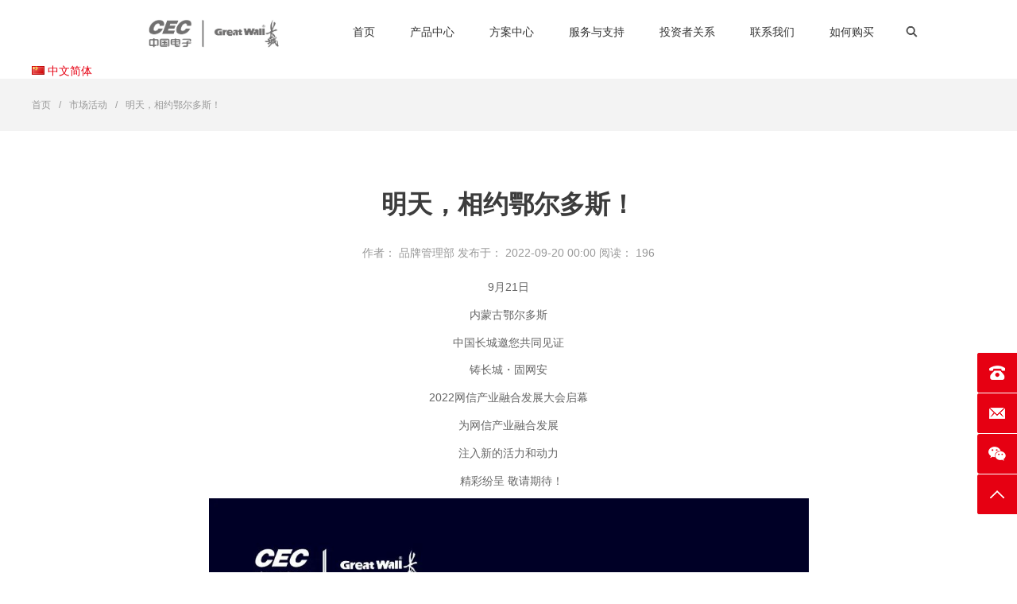

--- FILE ---
content_type: text/html; charset=utf-8
request_url: https://www.greatwall.com.cn/5559.html
body_size: 27326
content:
<!DOCTYPE html>
<html lang="zh">

<head>
    <meta charset="utf-8">
    <meta name="viewport" content="width=device-width,initial-scale=1">    <meta name="renderer" content="webkit">
    <meta name="force-rendering" content="webkit">
    <meta http-equiv="X-UA-Compatible" content="IE=edge,chrome=1">
    <meta name="format-detection" content="telephone=no">
                <meta name="generator" content="supercache">
    <meta name="generated" content="1769703085">
                <link rel="shortcut icon" type="image/x-icon" href="//static2.17youhui.com.cn/uploads/sites/36/2022/06/a086d2d8993e81417aafd3e4b5a28fcc.jpg">	
                <title>明天，相约鄂尔多斯！ - 中国长城科技集团股份有限公司</title>        <script class="reload-js" src="//static2.17youhui.com.cn/dist/visual/sites/36/global.js?ver=1769693073646-13077"></script>
    <script id="_CONFIG_">
        window["_CONFIG_"]["sidebar"]="no-sidebar";window["_CONFIG_"]["current"]={"module":"post","type":"post","id":5559};window["_CONFIG_"]["login_url"]="";    </script>
    <link rel="stylesheet" href="//static2.17youhui.com.cn/dist/theme/static/css/core.css?ver=13077" defer>
    <link rel="stylesheet" href="//static2.17youhui.com.cn/dist/theme/static/css/main.css?ver=13077" defer>
        <link rel="stylesheet" href="//static2.17youhui.com.cn/dist/theme/static/css/main.media.css?ver=13077" defer>
        <script src="//static2.17youhui.com.cn/dist/theme/static/js/core.js?ver=13077"></script>
    <script src="//static2.17youhui.com.cn/dist/theme/static/js/main.js?ver=13077"></script>
    <link rel="stylesheet" class="reload-css" href="//static2.17youhui.com.cn/dist/visual/sites/36/style.css?ver=1769693073646-13077" defer>
    
    <link rel='dns-prefetch' href='//www.greatwall.com.cn' />
<link rel='dns-prefetch' href='//static2.17youhui.com.cn' />
<link rel='canonical' href='https://www.greatwall.com.cn/5559.html' />
<link rel="alternate" type="application/rss+xml" title="中国长城科技集团股份有限公司 &raquo; Feed" href="https://www.greatwall.com.cn/feed" />


    <style class="custom-css-code">
    /* css示例 */
.custom-1379{color:#fff}
    </style>
</head>
<body class="layout-full-width no-sidebar header-type-fixed header-type-mobile-default responsive">
<div class="App loading">
    <div class="Page ">

        <div class="Page-header">
            

<div class="Page-header--mobile default">
            
<div class="Page-header--simple">
    <div class="Page-header--logo">
<h1>
    <a href="/">
        <img class="all-logo" src="//static2.17youhui.com.cn/uploads/sites/36/2022/09/24c2f800665a05ce0f70018ccefc9975.png" alt="logo">
        <img class="mobile-logo" src="//static2.17youhui.com.cn/uploads/sites/36/2022/09/9a122e1d292298c057f59f037f662011.png" alt="logo-mobile">
    </a>
</h1></div>        <div class="Page-header--icons">
        <ul>
            <li class="menu">
                <i class="fas fa-align-justify"></i>
            </li>

            
        </ul>
    </div>
</div>
<div class="Page-header--shade">

    <div class="Page-header--shade__menu">
        <div class="cc-element--wrapper menu-697b86adc6550--wrapper" >
<style style-id="menu-697b86adc6550">
[node-id="menu-697b86adc6550"].cc-menu.cc-menu--vertical .cc-menu--nav .cc-menu--item{box-sizing:border-box;} [node-id="menu-697b86adc6550"].cc-menu--style__line .line_box{background:#fff;} [node-id="menu-697b86adc6550"].cc-menu--style__line .cc-menu--item.current > .line_box{width:100%;} [node-id="menu-697b86adc6550"] li.menu{color:#000000;} [node-id="menu-697b86adc6550"] .icon-active{color:#3c3c3c!important;} [node-id="menu-697b86adc6550"] .item-icon-active{color:#3c3c3c!important;} [node-id="menu-697b86adc6550"] .cc-menu--item a{font-size:16px;} [node-id="menu-697b86adc6550"] .cc-menu--item .cc-menu--nav > .cc-menu--item a{font-size:16px;} [node-id="menu-697b86adc6550"].cc-menu--horizontal{text-align:right;} [node-id="menu-697b86adc6550"].cc-menu--horizontal > .cc-menu--nav > .cc-menu--item{height:60px;line-height:60px;padding:0 20px;margin:0 0;} [node-id="menu-697b86adc6550"].cc-menu--vertical > .cc-menu--nav > .cc-menu--item{margin:0 0;} [node-id="menu-697b86adc6550"] .cc-menu--item .cc-menu--item .cc-menu--item__link{height:43px;line-height:43px;margin:0 0;} [node-id="menu-697b86adc6550"].cc-menu--vertical .cc-menu--item{line-height:60px;} [node-id="menu-697b86adc6550"].cc-menu--style__default .cc-menu--item,          [node-id="menu-697b86adc6550"].cc-menu--style__line > .cc-menu--nav >.cc-menu--item{background-color:#fff;} [node-id="menu-697b86adc6550"].cc-menu--style__default .cc-menu--item.block,          [node-id="menu-697b86adc6550"].cc-menu--style__default .cc-menu--item.current,          [node-id="menu-697b86adc6550"].cc-menu--style__default .cc-menu--item:hover{background-color:#fff;} [node-id="menu-697b86adc6550"]{font-size:16px;} [node-id="menu-697b86adc6550"].cc-menu--style__line .cc-menu--item.block,          [node-id="menu-697b86adc6550"].cc-menu--style__line .cc-menu--item.current,          [node-id="menu-697b86adc6550"].cc-menu--style__line .cc-menu--item:hover{border-bottom-color:#fff;} [node-id="menu-697b86adc6550"] .cc-menu--item__link{color:#3c3c3c;} [node-id="menu-697b86adc6550"] .cc-menu--item.block > .cc-menu--item__link,          [node-id="menu-697b86adc6550"] .cc-menu--item.current > .cc-menu--item__link,          [node-id="menu-697b86adc6550"] .cc-menu--item:hover > .cc-menu--item__link,          [node-id="menu-697b86adc6550"] .cc-menu--item.active > .cc-menu--item__link{color:var(--theme-color);} [node-id="menu-697b86adc6550"] .cc-menu--item .cc-menu--item{background-color:var(--theme-color);} [node-id="menu-697b86adc6550"] .cc-menu--item .cc-menu--item.block,  [node-id="menu-697b86adc6550"] .cc-menu--item .cc-menu--item.current,  [node-id="menu-697b86adc6550"] .cc-menu--item .cc-menu--item:hover,  [node-id="menu-697b86adc6550"].cc-menu--style__default .cc-menu--item .cc-menu--item.block,  [node-id="menu-697b86adc6550"].cc-menu--style__default .cc-menu--item .cc-menu--item.current,  [node-id="menu-697b86adc6550"].cc-menu--style__default .cc-menu--item .cc-menu--item:hover,  [node-id="menu-697b86adc6550"].cc-menu--line-main .cc-menu--item .cc-menu--item.block,  [node-id="menu-697b86adc6550"].cc-menu--line-main .cc-menu--item .cc-menu--item.current,  [node-id="menu-697b86adc6550"].cc-menu--line-main .cc-menu--item .cc-menu--item:hover{background-color:var(--theme-color-dark);} [node-id="menu-697b86adc6550"] .cc-menu--item .cc-menu--item .cc-menu--item__link{color:#fff;text-align:left;} [node-id="menu-697b86adc6550"] .cc-menu--item .cc-menu--item.current > .cc-menu--item__link{color:#fff;text-align:left;} [node-id="menu-697b86adc6550"].cc-menu--style__default .cc-menu--item .cc-menu--item.block > .cc-menu--item__link,        [node-id="menu-697b86adc6550"].cc-menu--style__default .cc-menu--item .cc-menu--item.current > .cc-menu--item__link,        [node-id="menu-697b86adc6550"].cc-menu--style__default .cc-menu--item .cc-menu--item:hover > .cc-menu--item__link,        [node-id="menu-697b86adc6550"].cc-menu--line-main .cc-menu--item .cc-menu--item.block > .cc-menu--item__link,        [node-id="menu-697b86adc6550"].cc-menu--line-main .cc-menu--item .cc-menu--item.current > .cc-menu--item__link,        [node-id="menu-697b86adc6550"].cc-menu--line-main .cc-menu--item .cc-menu--item:hover > .cc-menu--item__link{color:#fff;} [node-id="menu-697b86adc6550"] .cc-menu--item .cc-menu--item__link{justify-content:flex-start;text-align:left;} [node-id="menu-697b86adc6550"].cc-menu--auto > .cc-menu--nav{font-size:16px;} [node-id="menu-697b86adc6550"].cc-menu--style__line .cc-menu--nav .cc-menu--item .cc-menu--item:hover > .cc-menu--item__link{color:#fff;} [node-id="menu-697b86adc6550"].cc-menu.cc-menu--auto__mini .item-icon-active{color:#3c3c3c!important;} @media only screen and (max-width: 767px){[node-id="menu-697b86adc6550"] .cc-menu--item a{font-size:14px;} [node-id="menu-697b86adc6550"] .cc-menu--item .cc-menu--nav > .cc-menu--item a{font-size:14px;} [node-id="menu-697b86adc6550"].cc-menu--horizontal > .cc-menu--nav > .cc-menu--item{height:60px;line-height:60px;padding:0 0px;} [node-id="menu-697b86adc6550"].cc-menu--vertical > .cc-menu--nav > .cc-menu--item{margin:0px 0;} [node-id="menu-697b86adc6550"].cc-menu--vertical .cc-menu--item{line-height:60px;} [node-id="menu-697b86adc6550"].cc-menu--style__default .cc-menu--item{background-color:#fff;} [node-id="menu-697b86adc6550"].cc-menu--style__default .cc-menu--item.block,          [node-id="menu-697b86adc6550"].cc-menu--style__default .cc-menu--item.current,          [node-id="menu-697b86adc6550"].cc-menu--style__default .cc-menu--item:hover{background-color:rgba(255, 255, 255, 1);} [node-id="menu-697b86adc6550"].cc-menu--style__line .cc-menu--item.block,          [node-id="menu-697b86adc6550"].cc-menu--style__line .cc-menu--item.current,          [node-id="menu-697b86adc6550"].cc-menu--style__line .cc-menu--item:hover{border-bottom-color:rgba(255, 255, 255, 1);} [node-id="menu-697b86adc6550"] .cc-menu--item__link{color:#3c3c3c;} [node-id="menu-697b86adc6550"] .cc-menu--item.block > .cc-menu--item__link,  [node-id="menu-697b86adc6550"] .cc-menu--item.current > .cc-menu--item__link,  [node-id="menu-697b86adc6550"] .cc-menu--item:hover > .cc-menu--item__link{color:var(--theme-color);} [node-id="menu-697b86adc6550"] .cc-menu--item .cc-menu--item{background-color:rgba(243, 243, 243, 1);} [node-id="menu-697b86adc6550"] .cc-menu--item.block > .cc-menu--item__link,          [node-id="menu-697b86adc6550"] .cc-menu--item.current > .cc-menu--item__link,          [node-id="menu-697b86adc6550"] .cc-menu--item:hover > .cc-menu--item__link{color:var(--theme-color);} [node-id="menu-697b86adc6550"] .cc-menu--item .cc-menu--item{background-color:rgba(243, 243, 243, 1);} [node-id="menu-697b86adc6550"] .cc-menu--item .cc-menu--item.block,          [node-id="menu-697b86adc6550"] .cc-menu--item .cc-menu--item.current,          [node-id="menu-697b86adc6550"] .cc-menu--item .cc-menu--item:hover,          [node-id="menu-697b86adc6550"].cc-menu--style__default .cc-menu--item .cc-menu--item.block,          [node-id="menu-697b86adc6550"].cc-menu--style__default .cc-menu--item .cc-menu--item.current,          [node-id="menu-697b86adc6550"].cc-menu--style__default .cc-menu--item .cc-menu--item:hover,          [node-id="menu-697b86adc6550"].cc-menu--line-main .cc-menu--item .cc-menu--item.block,          [node-id="menu-697b86adc6550"].cc-menu--line-main .cc-menu--item .cc-menu--item.current,          [node-id="menu-697b86adc6550"].cc-menu--line-main .cc-menu--item .cc-menu--item:hover{background-color:rgba(230, 0, 18, 1);} [node-id="menu-697b86adc6550"] .cc-menu--item .cc-menu--item .cc-menu--item__link{color:#666666;} [node-id="menu-697b86adc6550"] .cc-menu--trigger i{color:#000000;} [node-id="menu-697b86adc6550"] .cc-menu--item .cc-menu--item.block > .cc-menu--item__link,          [node-id="menu-697b86adc6550"] .cc-menu--item .cc-menu--item.current > .cc-menu--item__link,          [node-id="menu-697b86adc6550"] .cc-menu--item .cc-menu--item:hover > .cc-menu--item__link{color:#FFFFFF;} [node-id="menu-697b86adc6550"].cc-menu.cc-menu--auto__mini .cc-menu--trigger i{color:#000000;} [node-id="menu-697b86adc6550"] .cc-menu--item .cc-menu--item .cc-menu--item__link{height:43px;line-height:43px;margin:0 0;} } @media only screen and (max-width:767px){[node-id="menu-697b86adc6550"].cc-menu--auto .cc-menu--expand__header{display:block;} [node-id="menu-697b86adc6550"].cc-menu--auto > .cc-menu--nav{display:none;opacity:0;/*position:fixed;*/;position:relative;z-index:25;width:100%;left:0;top:50px;height:calc(100% - 50px);padding:0 10px;box-sizing:border-box;overflow:hidden;overflow-y:auto;} } @media only screen and (min-width: 767px){}
</style>
<div node-id="menu-697b86adc6550" node-type="menu" class="cc-menu cc-menu--style__default cc-menu--vertical cc-menu--arrow-icon" >
            <ul class="cc-menu--nav">
        <li class="cc-menu--item">
            <div class="cc-menu--item__link">
                <a  target="_self" href="https://www.greatwall.com.cn" >
                            <span class="cc-menu--item__title">
                                首页
                            </span>
                            
                        </a>
                
            </div>
            
        </li>
    
        <li class="cc-menu--item">
            <div class="cc-menu--item__link">
                <a  target="_self" href="https://www.greatwall.com.cn/%e4%ba%a7%e5%93%81%e4%b8%ad%e5%bf%83/%e5%95%86%e7%94%a8%e7%94%b5%e8%84%91" >
                            <span class="cc-menu--item__title">
                                产品中心
                            </span>
                            
                        </a>
                <i class="fas fa-caret-down down-icon"></i>
            </div>
            <ul class="cc-menu--nav">
        <li class="cc-menu--item">
            <div class="cc-menu--item__link">
                <a  target="_self" href="https://www.greatwall.com.cn/%e4%ba%a7%e5%93%81%e4%b8%ad%e5%bf%83/%e5%95%86%e7%94%a8%e7%94%b5%e8%84%91" >
                            <span class="cc-menu--item__title">
                                商用电脑
                            </span>
                            
                        </a>
                
            </div>
            
        </li>
    
        <li class="cc-menu--item">
            <div class="cc-menu--item__link">
                <a  target="_self" href="https://www.greatwall.com.cn/%e4%ba%a7%e5%93%81%e4%b8%ad%e5%bf%83/%e6%99%ba%e6%85%a7%e8%ae%a1%e7%ae%97%e4%b8%8e%e5%ad%98%e5%82%a8" >
                            <span class="cc-menu--item__title">
                                智慧计算与存储
                            </span>
                            
                        </a>
                
            </div>
            
        </li>
    
        <li class="cc-menu--item">
            <div class="cc-menu--item__link">
                <a  target="_self" href="https://www.greatwall.com.cn/%e4%ba%a7%e5%93%81%e4%b8%ad%e5%bf%83/%e4%b8%ad%e5%9b%bd%e8%8a%af" >
                            <span class="cc-menu--item__title">
                                中国芯
                            </span>
                            
                        </a>
                
            </div>
            
        </li>
    
        <li class="cc-menu--item">
            <div class="cc-menu--item__link">
                <a  target="_self" href="https://www.greatwall.com.cn/%e4%ba%a7%e5%93%81%e4%b8%ad%e5%bf%83/%e7%bb%88%e7%ab%af%e9%83%a8%e4%bb%b6" >
                            <span class="cc-menu--item__title">
                                终端部件
                            </span>
                            
                        </a>
                
            </div>
            
        </li>
    
        <li class="cc-menu--item">
            <div class="cc-menu--item__link">
                <a  target="_self" href="https://www.greatwall.com.cn/%e4%ba%a7%e5%93%81%e4%b8%ad%e5%bf%83/%e5%ba%94%e7%94%a8%e7%bb%88%e7%ab%af" >
                            <span class="cc-menu--item__title">
                                应用终端
                            </span>
                            
                        </a>
                
            </div>
            
        </li>
    
        <li class="cc-menu--item">
            <div class="cc-menu--item__link">
                <a  target="_self" href="https://www.greatwall.com.cn/%e4%ba%a7%e5%93%81%e4%b8%ad%e5%bf%83/%e7%bd%91%e7%bb%9c%e8%ae%be%e5%a4%87" >
                            <span class="cc-menu--item__title">
                                网络设备
                            </span>
                            
                        </a>
                
            </div>
            
        </li>
    
        <li class="cc-menu--item">
            <div class="cc-menu--item__link">
                <a  target="_self" href="https://www.greatwall.com.cn/%e4%ba%a7%e5%93%81%e4%b8%ad%e5%bf%83/%e5%b7%a5%e6%8e%a7%e7%bb%88%e7%ab%af" >
                            <span class="cc-menu--item__title">
                                工控终端
                            </span>
                            
                        </a>
                
            </div>
            
        </li>
    
        <li class="cc-menu--item">
            <div class="cc-menu--item__link">
                <a  target="_self" href="https://www.greatwall.com.cn/%e4%ba%a7%e5%93%81%e4%b8%ad%e5%bf%83/xianshiqi-2" >
                            <span class="cc-menu--item__title">
                                显示器
                            </span>
                            
                        </a>
                
            </div>
            
        </li>
    
        <li class="cc-menu--item">
            <div class="cc-menu--item__link">
                <a  target="_self" href="https://www.greatwall.com.cn/%e4%ba%a7%e5%93%81%e4%b8%ad%e5%bf%83/%e6%89%93%e5%8d%b0%e6%9c%ba" >
                            <span class="cc-menu--item__title">
                                打印机
                            </span>
                            
                        </a>
                
            </div>
            
        </li>
    </ul>
        </li>
    
        <li class="cc-menu--item">
            <div class="cc-menu--item__link">
                <a  target="_self" href="https://www.greatwall.com.cn/%e6%96%b9%e6%a1%88%e4%b8%ad%e5%bf%83/%e8%a7%a3%e5%86%b3%e6%96%b9%e6%a1%88%e4%ba%a7%e5%93%81" >
                            <span class="cc-menu--item__title">
                                方案中心
                            </span>
                            
                        </a>
                <i class="fas fa-caret-down down-icon"></i>
            </div>
            <ul class="cc-menu--nav">
        <li class="cc-menu--item">
            <div class="cc-menu--item__link">
                <a  target="_self" href="https://www.greatwall.com.cn/%e6%96%b9%e6%a1%88%e4%b8%ad%e5%bf%83/%e8%a7%a3%e5%86%b3%e6%96%b9%e6%a1%88%e4%ba%a7%e5%93%81" >
                            <span class="cc-menu--item__title">
                                通用解决方案
                            </span>
                            
                        </a>
                
            </div>
            
        </li>
    
        <li class="cc-menu--item">
            <div class="cc-menu--item__link">
                <a  target="_self" href="https://www.greatwall.com.cn/%e6%96%b9%e6%a1%88%e4%b8%ad%e5%bf%83/%e8%a1%8c%e4%b8%9a%e8%a7%a3%e5%86%b3%e6%96%b9%e6%a1%88" >
                            <span class="cc-menu--item__title">
                                行业解决方案
                            </span>
                            
                        </a>
                
            </div>
            
        </li>
    </ul>
        </li>
    
        <li class="cc-menu--item">
            <div class="cc-menu--item__link">
                <a  target="_self" href="https://www.greatwall.com.cn/%e6%9c%8d%e5%8a%a1%e4%b8%8e%e6%8a%80%e6%9c%af/service-html-2" >
                            <span class="cc-menu--item__title">
                                服务与支持
                            </span>
                            
                        </a>
                <i class="fas fa-caret-down down-icon"></i>
            </div>
            <ul class="cc-menu--nav">
        <li class="cc-menu--item">
            <div class="cc-menu--item__link">
                <a  target="_self" href="https://www.greatwall.com.cn/%e6%9c%8d%e5%8a%a1%e4%b8%8e%e6%8a%80%e6%9c%af/%e5%a6%82%e6%84%8f%e6%9c%8d%e5%8a%a1" >
                            <span class="cc-menu--item__title">
                                如意服务
                            </span>
                            
                        </a>
                
            </div>
            
        </li>
    
        <li class="cc-menu--item">
            <div class="cc-menu--item__link">
                <a  target="_self" href="https://www.greatwall.com.cn/%e6%9c%8d%e5%8a%a1%e4%b8%8e%e6%8a%80%e6%9c%af/%e5%b8%b8%e8%a7%81%e9%97%ae%e9%a2%98" >
                            <span class="cc-menu--item__title">
                                常见问题
                            </span>
                            
                        </a>
                
            </div>
            
        </li>
    
        <li class="cc-menu--item">
            <div class="cc-menu--item__link">
                <a  target="_self" href="https://www.greatwall.com.cn/%e6%9c%8d%e5%8a%a1%e4%b8%8e%e6%8a%80%e6%9c%af/%e6%9c%8d%e5%8a%a1%e6%94%bf%e7%ad%96" >
                            <span class="cc-menu--item__title">
                                服务政策
                            </span>
                            
                        </a>
                
            </div>
            
        </li>
    
        <li class="cc-menu--item">
            <div class="cc-menu--item__link">
                <a  target="_self" href="https://www.greatwall.com.cn/%e6%9c%8d%e5%8a%a1%e4%b8%8e%e6%8a%80%e6%9c%af/%e6%9c%8d%e5%8a%a1%e4%ba%a7%e5%93%81" >
                            <span class="cc-menu--item__title">
                                服务产品
                            </span>
                            
                        </a>
                
            </div>
            
        </li>
    
        <li class="cc-menu--item">
            <div class="cc-menu--item__link">
                <a  target="_self" href="https://www.greatwall.com.cn/%e6%9c%8d%e5%8a%a1%e4%b8%8e%e6%8a%80%e6%9c%af/%e6%9c%8d%e5%8a%a1%e7%bd%91%e7%82%b9-2-2" >
                            <span class="cc-menu--item__title">
                                分支机构
                            </span>
                            
                        </a>
                
            </div>
            
        </li>
    
        <li class="cc-menu--item">
            <div class="cc-menu--item__link">
                <a  target="_self" href="https://www.greatwall.com.cn/%e6%9c%8d%e5%8a%a1%e4%b8%8e%e6%8a%80%e6%9c%af/%e4%ba%a7%e5%93%81%e7%bb%b4%e6%8a%a4%e5%85%ac%e5%91%8a" >
                            <span class="cc-menu--item__title">
                                产品维护公告
                            </span>
                            
                        </a>
                
            </div>
            
        </li>
    
        <li class="cc-menu--item">
            <div class="cc-menu--item__link">
                <a  target="_self" href="https://www.greatwall.com.cn/%e6%9c%8d%e5%8a%a1%e4%b8%8e%e6%8a%80%e6%9c%af/service-html-2" >
                            <span class="cc-menu--item__title">
                                资料下载
                            </span>
                            
                        </a>
                
            </div>
            
        </li>
    </ul>
        </li>
    
        <li class="cc-menu--item">
            <div class="cc-menu--item__link">
                <a  target="_self" href="https://www.greatwall.com.cn/%e6%8a%95%e8%b5%84%e8%80%85%e5%85%b3%e7%b3%bb/%e5%85%ac%e5%8f%b8%e5%85%ac%e5%91%8a" >
                            <span class="cc-menu--item__title">
                                投资者关系
                            </span>
                            
                        </a>
                <i class="fas fa-caret-down down-icon"></i>
            </div>
            <ul class="cc-menu--nav">
        <li class="cc-menu--item">
            <div class="cc-menu--item__link">
                <a  target="_self" href="https://www.greatwall.com.cn/%e6%8a%95%e8%b5%84%e8%80%85%e5%85%b3%e7%b3%bb/%e5%85%ac%e5%8f%b8%e5%85%ac%e5%91%8a" >
                            <span class="cc-menu--item__title">
                                公司公告
                            </span>
                            
                        </a>
                
            </div>
            
        </li>
    
        <li class="cc-menu--item">
            <div class="cc-menu--item__link">
                <a  target="_self" href="https://www.greatwall.com.cn/%e6%8a%95%e8%b5%84%e8%80%85%e5%85%b3%e7%b3%bb/%e5%9f%ba%e6%9c%ac%e4%bf%a1%e6%81%af" >
                            <span class="cc-menu--item__title">
                                基本信息
                            </span>
                            
                        </a>
                
            </div>
            
        </li>
    
        <li class="cc-menu--item">
            <div class="cc-menu--item__link">
                <a  target="_self" href="https://www.greatwall.com.cn/%e6%8a%95%e8%b5%84%e8%80%85%e5%85%b3%e7%b3%bb/%e5%85%ac%e5%8f%b8%e6%b2%bb%e7%90%86%e7%9b%b8%e5%85%b3%e5%88%b6%e5%ba%a6" >
                            <span class="cc-menu--item__title">
                                公司治理相关制度
                            </span>
                            
                        </a>
                
            </div>
            
        </li>
    
        <li class="cc-menu--item">
            <div class="cc-menu--item__link">
                <a  target="_self" href="https://www.greatwall.com.cn/%e6%8a%95%e8%b5%84%e8%80%85%e5%85%b3%e7%b3%bb/%e5%ae%9a%e6%9c%9f%e6%8a%a5%e5%91%8a" >
                            <span class="cc-menu--item__title">
                                定期报告
                            </span>
                            
                        </a>
                
            </div>
            
        </li>
    
        <li class="cc-menu--item">
            <div class="cc-menu--item__link">
                <a  target="_self" href="https://www.greatwall.com.cn/%e6%8a%95%e8%b5%84%e8%80%85%e5%85%b3%e7%b3%bb/%e6%8a%95%e8%b5%84%e8%80%85%e4%bf%9d%e6%8a%a4%e5%85%b3%e7%b3%bb" >
                            <span class="cc-menu--item__title">
                                投资者保护关系
                            </span>
                            
                        </a>
                
            </div>
            
        </li>
    
        <li class="cc-menu--item">
            <div class="cc-menu--item__link">
                <a  target="_self" href="https://www.greatwall.com.cn/%e6%8a%95%e8%b5%84%e8%80%85%e5%85%b3%e7%b3%bb/%e5%88%a9%e6%b6%a6%e5%88%86%e9%85%8d" >
                            <span class="cc-menu--item__title">
                                利润分配
                            </span>
                            
                        </a>
                
            </div>
            
        </li>
    
        <li class="cc-menu--item">
            <div class="cc-menu--item__link">
                <a  target="_blank" href="http://finance.sina.com.cn/realstock/company/sz000066/nc.shtml" >
                            <span class="cc-menu--item__title">
                                股票信息
                            </span>
                            
                        </a>
                
            </div>
            
        </li>
    
        <li class="cc-menu--item">
            <div class="cc-menu--item__link">
                <a  target="_self" href="https://www.greatwall.com.cn/%e6%8a%95%e8%b5%84%e8%80%85%e5%85%b3%e7%b3%bb/%e8%81%94%e7%b3%bb%e6%88%91%e4%bb%ac" >
                            <span class="cc-menu--item__title">
                                联系我们
                            </span>
                            
                        </a>
                
            </div>
            
        </li>
    </ul>
        </li>
    
        <li class="cc-menu--item">
            <div class="cc-menu--item__link">
                <a  target="_self" href="https://www.greatwall.com.cn/%e5%85%b3%e4%ba%8e%e6%88%91%e4%bb%ac/%e5%85%ac%e5%8f%b8%e6%a6%82%e5%86%b5/%e5%85%ac%e5%8f%b8%e7%ae%80%e4%bb%8b" >
                            <span class="cc-menu--item__title">
                                联系我们
                            </span>
                            
                        </a>
                <i class="fas fa-caret-down down-icon"></i>
            </div>
            <ul class="cc-menu--nav">
        <li class="cc-menu--item">
            <div class="cc-menu--item__link">
                <a  target="_self" href="https://www.greatwall.com.cn/%e5%85%b3%e4%ba%8e%e6%88%91%e4%bb%ac/%e5%85%ac%e5%8f%b8%e6%a6%82%e5%86%b5/%e5%85%ac%e5%8f%b8%e7%ae%80%e4%bb%8b" >
                            <span class="cc-menu--item__title">
                                公司简介
                            </span>
                            
                        </a>
                <i class="fas fa-caret-down down-icon"></i>
            </div>
            <ul class="cc-menu--nav">
        <li class="cc-menu--item">
            <div class="cc-menu--item__link">
                <a  target="_self" href="https://www.greatwall.com.cn/%e5%85%b3%e4%ba%8e%e6%88%91%e4%bb%ac/%e5%85%ac%e5%8f%b8%e6%a6%82%e5%86%b5/%e5%85%ac%e5%8f%b8%e7%ae%80%e4%bb%8b" >
                            <span class="cc-menu--item__title">
                                公司简介
                            </span>
                            
                        </a>
                
            </div>
            
        </li>
    
        <li class="cc-menu--item">
            <div class="cc-menu--item__link">
                <a  target="_self" href="https://www.greatwall.com.cn/%e5%8f%91%e5%b1%95%e6%88%98%e7%95%a5" >
                            <span class="cc-menu--item__title">
                                发展战略
                            </span>
                            
                        </a>
                
            </div>
            
        </li>
    
        <li class="cc-menu--item">
            <div class="cc-menu--item__link">
                <a  target="_self" href="https://www.greatwall.com.cn/%e5%85%b3%e4%ba%8e%e6%88%91%e4%bb%ac/%e5%85%ac%e5%8f%b8%e6%a6%82%e5%86%b5/%e5%85%ac%e5%8f%b8%e6%b2%bb%e7%90%86" >
                            <span class="cc-menu--item__title">
                                公司治理
                            </span>
                            
                        </a>
                
            </div>
            
        </li>
    
        <li class="cc-menu--item">
            <div class="cc-menu--item__link">
                <a  target="_self" href="https://www.greatwall.com.cn/%e5%85%b3%e4%ba%8e%e6%88%91%e4%bb%ac/%e5%85%ac%e5%8f%b8%e6%a6%82%e5%86%b5/%e4%bc%81%e4%b8%9a%e6%96%87%e5%8c%96" >
                            <span class="cc-menu--item__title">
                                企业文化
                            </span>
                            
                        </a>
                
            </div>
            
        </li>
    
        <li class="cc-menu--item">
            <div class="cc-menu--item__link">
                <a  target="_self" href="https://www.greatwall.com.cn/%e5%85%b3%e4%ba%8e%e6%88%91%e4%bb%ac/%e5%85%ac%e5%8f%b8%e6%a6%82%e5%86%b5/%e7%a4%be%e4%bc%9a%e8%b4%a3%e4%bb%bb" >
                            <span class="cc-menu--item__title">
                                社会责任
                            </span>
                            
                        </a>
                
            </div>
            
        </li>
    
        <li class="cc-menu--item">
            <div class="cc-menu--item__link">
                <a  target="_self" href="https://www.greatwall.com.cn/%e5%85%b3%e4%ba%8e%e6%88%91%e4%bb%ac/%e5%85%ac%e5%8f%b8%e6%a6%82%e5%86%b5/%e6%8b%9b%e8%b4%a4%e7%ba%b3%e5%a3%ab" >
                            <span class="cc-menu--item__title">
                                招贤纳士
                            </span>
                            
                        </a>
                
            </div>
            
        </li>
    </ul>
        </li>
    
        <li class="cc-menu--item">
            <div class="cc-menu--item__link">
                <a  target="_self" href="https://www.greatwall.com.cn/%e5%85%b3%e4%ba%8e%e6%88%91%e4%bb%ac/%e6%96%b0%e9%97%bb%e4%b8%8e%e6%b4%bb%e5%8a%a8/%e5%85%ac%e5%8f%b8%e6%96%b0%e9%97%bb" >
                            <span class="cc-menu--item__title">
                                新闻与活动
                            </span>
                            
                        </a>
                <i class="fas fa-caret-down down-icon"></i>
            </div>
            <ul class="cc-menu--nav">
        <li class="cc-menu--item">
            <div class="cc-menu--item__link">
                <a  target="_self" href="https://www.greatwall.com.cn/%e5%85%b3%e4%ba%8e%e6%88%91%e4%bb%ac/%e6%96%b0%e9%97%bb%e4%b8%8e%e6%b4%bb%e5%8a%a8/%e5%85%ac%e5%8f%b8%e6%96%b0%e9%97%bb" >
                            <span class="cc-menu--item__title">
                                公司新闻
                            </span>
                            
                        </a>
                
            </div>
            
        </li>
    
        <li class="cc-menu--item">
            <div class="cc-menu--item__link">
                <a  target="_self" href="https://www.greatwall.com.cn/%e5%85%b3%e4%ba%8e%e6%88%91%e4%bb%ac/%e6%96%b0%e9%97%bb%e4%b8%8e%e6%b4%bb%e5%8a%a8/%e5%b8%82%e5%9c%ba%e6%b4%bb%e5%8a%a8" >
                            <span class="cc-menu--item__title">
                                市场活动
                            </span>
                            
                        </a>
                
            </div>
            
        </li>
    </ul>
        </li>
    
        <li class="cc-menu--item">
            <div class="cc-menu--item__link">
                <a  target="_self" href="https://www.greatwall.com.cn/%e5%85%b3%e4%ba%8e%e6%88%91%e4%bb%ac/%e5%93%81%e7%89%8c%e6%95%85%e4%ba%8b" >
                            <span class="cc-menu--item__title">
                                品牌故事
                            </span>
                            
                        </a>
                
            </div>
            
        </li>
    
        <li class="cc-menu--item">
            <div class="cc-menu--item__link">
                <a  target="_self" href="https://www.greatwall.com.cn/%e5%85%b3%e4%ba%8e%e6%88%91%e4%bb%ac-2/%e5%85%ac%e5%8f%b8%e6%a6%82%e5%86%b5-2/%e6%8b%9b%e8%b4%a4%e7%ba%b3%e5%a3%ab-2" >
                            <span class="cc-menu--item__title">
                                招贤纳士
                            </span>
                            
                        </a>
                
            </div>
            
        </li>
    </ul>
        </li>
    
        <li class="cc-menu--item">
            <div class="cc-menu--item__link">
                <a  target="_self" href="https://www.greatwall.com.cn/%e5%a6%82%e4%bd%95%e8%b4%ad%e4%b9%b0/%e6%8f%90%e4%ba%a4%e9%a1%b9%e7%9b%ae%e9%9c%80%e6%b1%82" >
                            <span class="cc-menu--item__title">
                                如何购买
                            </span>
                            
                        </a>
                <i class="fas fa-caret-down down-icon"></i>
            </div>
            <ul class="cc-menu--nav">
        <li class="cc-menu--item">
            <div class="cc-menu--item__link">
                <a  target="_self" href="https://www.greatwall.com.cn/%e5%a6%82%e4%bd%95%e8%b4%ad%e4%b9%b0/%e6%8f%90%e4%ba%a4%e9%a1%b9%e7%9b%ae%e9%9c%80%e6%b1%82" >
                            <span class="cc-menu--item__title">
                                提交项目需求
                            </span>
                            
                        </a>
                
            </div>
            
        </li>
    
        <li class="cc-menu--item">
            <div class="cc-menu--item__link">
                <a  target="_self" href="https://www.greatwall.com.cn/%e5%a6%82%e4%bd%95%e8%b4%ad%e4%b9%b0/%e8%81%94%e7%b3%bb%e6%88%91%e4%bb%ac-2-2" >
                            <span class="cc-menu--item__title">
                                联系我们
                            </span>
                            
                        </a>
                
            </div>
            
        </li>
    
        <li class="cc-menu--item">
            <div class="cc-menu--item__link">
                <a  target="_blank" href="https://mall.jd.com/index-1000007264.html/" >
                            <span class="cc-menu--item__title">
                                长城电源京东旗舰店
                            </span>
                            
                        </a>
                
            </div>
            
        </li>
    
        <li class="cc-menu--item">
            <div class="cc-menu--item__link">
                <a  target="_blank" href="https://greatwall.tmall.com/" >
                            <span class="cc-menu--item__title">
                                长城电源天猫旗舰店
                            </span>
                            
                        </a>
                
            </div>
            
        </li>
    </ul>
        </li>
    </ul>    </div>

<script>(function() {
    useComponent('menu').default({"id":"menu-697b86adc6550","options":{"hover_show":"no","show_cur_sub":"no","retain_hover":"none","line-style-obj":"all_menu","line-style":"left","mode":"vertical","style":"default","menu-item-repulsion":"no","show_arrow_translation":"no","nowrap":"no","active-menu":0}})
})()</script></div>                <div class="Page-header--shade__widgets">
            <div tabindex="-1" class="search-wrapper">
    
            <div class="search-input">
            <form action="https://www.greatwall.com.cn/search" target="_blank">
                <div class="cc-form--input__wrapper cc-form--input__append">
                    <input class="cc-form--input" type="text" name="search" placeholder="搜索">
                    <div class="cc-input-append">
                        <button class="cc-icon">
                            <i style="color:#000000" class="fa fa-search"></i> 
                        </button>
                    </div>
                </div>
            </form>
        </div>
    
        
</div>
        </div>
            </div>

    
</div>
    </div>
<div class="Page-header--mobile__placeholder"></div>
<div class="Page-slot--template-header" template_type="global" template_position="template-header" template_id="2"><div node-id="id-36-i0i10k2u01" node-type="row" class="cc-row cc-slot--wrapper cc-row--flex cc-row--justify__start cc-row--align__top cc-row--width__full"><script>(function() {
    useComponent('row').default({"id":"id-36-i0i10k2u01","options":{"full-width":"full","adaption-height":"no","background-video":"","noheader-full-height":"no","auto-flex":[],"auto-flex-enable":"no"}})
})()</script><div node-id="id-35-gw589oe7k7" node-type="column" class="cc-col cc-slot--wrapper cc-col--align__top cc-col--justify__start cc-col-3 cc-col-xl-3 cc-col-lg3-3 cc-col-lg2-3 cc-col-lg-3 cc-col-md-3 cc-col-sm-3 cc-col-xs-0"><script>(function() {
    useComponent('column').default({"id":"id-35-gw589oe7k7","options":[]})
})()</script></div><div node-id="id-31-c21zq2ve19" node-type="column" class="cc-col cc-slot--wrapper cc-col--align__middle cc-col--justify__start cc-col-4 cc-col-xl-4 cc-col-lg3-4 cc-col-lg2-4 cc-col-lg-4 cc-col-md-4 cc-col-sm-4 cc-col-xs-0"><script>(function() {
    useComponent('column').default({"id":"id-31-c21zq2ve19","options":[]})
})()</script><div class="cc-element--wrapper id-12-k5xqqx0c9l--wrapper" >
<style style-id="id-12-k5xqqx0c9l">
[node-id="id-12-k5xqqx0c9l"].cc-picture img{pointer-events:none;} @media only screen and (max-width:767px){}
</style>
<div node-id="id-12-k5xqqx0c9l" node-type="picture" class="cc-picture cc-picture--align__left" >
    <img  class="cc-picture--img async-load" src="//static2.17youhui.com.cn/dist/theme/static/imgs/lazyload.png" data-src="//static2.17youhui.com.cn/uploads/sites/36/2023/06/53fa3b5adc286e22c654685a5e56d3e0.png" /></div>


<script>(function() {
    useComponent('picture').default({"id":"id-12-k5xqqx0c9l","options":{"handler":{"action":"open","options":{"target":"_self","url":"\/"}}}})
})()</script></div></div><div node-id="id-41-dl6b1nlhqi" node-type="column" class="cc-col cc-slot--wrapper cc-col--align__top cc-col--justify__start cc-col-14 cc-col-xl-14 cc-col-lg3-14 cc-col-lg2-14 cc-col-lg-14 cc-col-md-14 cc-col-sm-14 cc-col-xs-0"><script>(function() {
    useComponent('column').default({"id":"id-41-dl6b1nlhqi","options":[]})
})()</script><div class="cc-element--wrapper id-54-kgw3g4v0jt--wrapper" >
<style style-id="id-54-kgw3g4v0jt">
[node-id="id-54-kgw3g4v0jt"].cc-menu.cc-menu--vertical .cc-menu--nav .cc-menu--item{box-sizing:border-box;} [node-id="id-54-kgw3g4v0jt"].cc-menu--style__line .line_box{background:rgba(230, 0, 18, 1);} [node-id="id-54-kgw3g4v0jt"].cc-menu--style__line .cc-menu--item.current > .line_box{width:100%;} [node-id="id-54-kgw3g4v0jt"] li.menu{color:#000000;} [node-id="id-54-kgw3g4v0jt"] .icon-active{color:#3c3c3c!important;} [node-id="id-54-kgw3g4v0jt"] .item-icon-active{color:#3c3c3c!important;} [node-id="id-54-kgw3g4v0jt"] .cc-menu--item a{font-size:14px;} [node-id="id-54-kgw3g4v0jt"] .cc-menu--item .cc-menu--nav > .cc-menu--item a{font-size:14px;} [node-id="id-54-kgw3g4v0jt"].cc-menu--horizontal{text-align:right;} [node-id="id-54-kgw3g4v0jt"].cc-menu--horizontal > .cc-menu--nav > .cc-menu--item{height:80px;line-height:80px;padding:0 20px;margin:0px 0px;} [node-id="id-54-kgw3g4v0jt"].cc-menu--vertical > .cc-menu--nav > .cc-menu--item{margin:0px 0;} [node-id="id-54-kgw3g4v0jt"] .cc-menu--item .cc-menu--item .cc-menu--item__link{height:36px;line-height:36px;margin:0px 0;} [node-id="id-54-kgw3g4v0jt"].cc-menu--vertical .cc-menu--item{line-height:80px;} [node-id="id-54-kgw3g4v0jt"].cc-menu--style__default .cc-menu--item,          [node-id="id-54-kgw3g4v0jt"].cc-menu--style__line > .cc-menu--nav >.cc-menu--item{background-color:rgba(255, 255, 255, 1);} [node-id="id-54-kgw3g4v0jt"].cc-menu--style__default .cc-menu--item.block,          [node-id="id-54-kgw3g4v0jt"].cc-menu--style__default .cc-menu--item.current,          [node-id="id-54-kgw3g4v0jt"].cc-menu--style__default .cc-menu--item:hover{background-color:rgba(230, 0, 18, 1);} [node-id="id-54-kgw3g4v0jt"]{font-size:14px;} [node-id="id-54-kgw3g4v0jt"].cc-menu--style__line .cc-menu--item.block,          [node-id="id-54-kgw3g4v0jt"].cc-menu--style__line .cc-menu--item.current,          [node-id="id-54-kgw3g4v0jt"].cc-menu--style__line .cc-menu--item:hover{border-bottom-color:rgba(230, 0, 18, 1);} [node-id="id-54-kgw3g4v0jt"] .cc-menu--item__link{color:#333333;} [node-id="id-54-kgw3g4v0jt"] .cc-menu--item.block > .cc-menu--item__link,          [node-id="id-54-kgw3g4v0jt"] .cc-menu--item.current > .cc-menu--item__link,          [node-id="id-54-kgw3g4v0jt"] .cc-menu--item:hover > .cc-menu--item__link,          [node-id="id-54-kgw3g4v0jt"] .cc-menu--item.active > .cc-menu--item__link{color:#E60012;} [node-id="id-54-kgw3g4v0jt"] .cc-menu--item .cc-menu--item{background-color:rgba(243, 243, 243, 1);} [node-id="id-54-kgw3g4v0jt"] .cc-menu--item .cc-menu--item.block,  [node-id="id-54-kgw3g4v0jt"] .cc-menu--item .cc-menu--item.current,  [node-id="id-54-kgw3g4v0jt"] .cc-menu--item .cc-menu--item:hover,  [node-id="id-54-kgw3g4v0jt"].cc-menu--style__default .cc-menu--item .cc-menu--item.block,  [node-id="id-54-kgw3g4v0jt"].cc-menu--style__default .cc-menu--item .cc-menu--item.current,  [node-id="id-54-kgw3g4v0jt"].cc-menu--style__default .cc-menu--item .cc-menu--item:hover,  [node-id="id-54-kgw3g4v0jt"].cc-menu--line-main .cc-menu--item .cc-menu--item.block,  [node-id="id-54-kgw3g4v0jt"].cc-menu--line-main .cc-menu--item .cc-menu--item.current,  [node-id="id-54-kgw3g4v0jt"].cc-menu--line-main .cc-menu--item .cc-menu--item:hover{background-color:rgba(230, 0, 18, 1);} [node-id="id-54-kgw3g4v0jt"] .cc-menu--item .cc-menu--item .cc-menu--item__link{color:#666666;text-align:center;} [node-id="id-54-kgw3g4v0jt"] .cc-menu--item .cc-menu--item.current > .cc-menu--item__link{color:#FFFFFF;text-align:center;} [node-id="id-54-kgw3g4v0jt"].cc-menu--style__default .cc-menu--item .cc-menu--item.block > .cc-menu--item__link,        [node-id="id-54-kgw3g4v0jt"].cc-menu--style__default .cc-menu--item .cc-menu--item.current > .cc-menu--item__link,        [node-id="id-54-kgw3g4v0jt"].cc-menu--style__default .cc-menu--item .cc-menu--item:hover > .cc-menu--item__link,        [node-id="id-54-kgw3g4v0jt"].cc-menu--line-main .cc-menu--item .cc-menu--item.block > .cc-menu--item__link,        [node-id="id-54-kgw3g4v0jt"].cc-menu--line-main .cc-menu--item .cc-menu--item.current > .cc-menu--item__link,        [node-id="id-54-kgw3g4v0jt"].cc-menu--line-main .cc-menu--item .cc-menu--item:hover > .cc-menu--item__link{color:#FFFFFF;} [node-id="id-54-kgw3g4v0jt"] .cc-menu--item .cc-menu--item__link{justify-content:center;text-align:center;} [node-id="id-54-kgw3g4v0jt"].cc-menu--auto > .cc-menu--nav{font-size:14px;} [node-id="id-54-kgw3g4v0jt"].cc-menu--style__line .cc-menu--nav .cc-menu--item .cc-menu--item:hover > .cc-menu--item__link{color:#FFFFFF;} [node-id="id-54-kgw3g4v0jt"].cc-menu.cc-menu--auto__mini .item-icon-active{color:#3c3c3c!important;} @media only screen and (max-width: 767px){[node-id="id-54-kgw3g4v0jt"] .cc-menu--item a{font-size:16px;} [node-id="id-54-kgw3g4v0jt"] .cc-menu--item .cc-menu--nav > .cc-menu--item a{font-size:16px;} [node-id="id-54-kgw3g4v0jt"].cc-menu--horizontal > .cc-menu--nav > .cc-menu--item{height:60px;line-height:60px;padding:0 20px;} [node-id="id-54-kgw3g4v0jt"].cc-menu--vertical > .cc-menu--nav > .cc-menu--item{margin:20px 0;} [node-id="id-54-kgw3g4v0jt"].cc-menu--vertical .cc-menu--item{line-height:60px;} [node-id="id-54-kgw3g4v0jt"].cc-menu--style__default .cc-menu--item{background-color:#fff;} [node-id="id-54-kgw3g4v0jt"].cc-menu--style__default .cc-menu--item.block,          [node-id="id-54-kgw3g4v0jt"].cc-menu--style__default .cc-menu--item.current,          [node-id="id-54-kgw3g4v0jt"].cc-menu--style__default .cc-menu--item:hover{background-color:#fff;} [node-id="id-54-kgw3g4v0jt"].cc-menu--style__line .cc-menu--item.block,          [node-id="id-54-kgw3g4v0jt"].cc-menu--style__line .cc-menu--item.current,          [node-id="id-54-kgw3g4v0jt"].cc-menu--style__line .cc-menu--item:hover{border-bottom-color:#fff;} [node-id="id-54-kgw3g4v0jt"] .cc-menu--item__link{color:#3c3c3c;} [node-id="id-54-kgw3g4v0jt"] .cc-menu--item.block > .cc-menu--item__link,  [node-id="id-54-kgw3g4v0jt"] .cc-menu--item.current > .cc-menu--item__link,  [node-id="id-54-kgw3g4v0jt"] .cc-menu--item:hover > .cc-menu--item__link{color:#00b5ae;} [node-id="id-54-kgw3g4v0jt"] .cc-menu--item .cc-menu--item{background-color:#00b5ae;} [node-id="id-54-kgw3g4v0jt"] .cc-menu--item.block > .cc-menu--item__link,          [node-id="id-54-kgw3g4v0jt"] .cc-menu--item.current > .cc-menu--item__link,          [node-id="id-54-kgw3g4v0jt"] .cc-menu--item:hover > .cc-menu--item__link{color:#00b5ae;} [node-id="id-54-kgw3g4v0jt"] .cc-menu--item .cc-menu--item{background-color:#00b5ae;} [node-id="id-54-kgw3g4v0jt"] .cc-menu--item .cc-menu--item.block,          [node-id="id-54-kgw3g4v0jt"] .cc-menu--item .cc-menu--item.current,          [node-id="id-54-kgw3g4v0jt"] .cc-menu--item .cc-menu--item:hover,          [node-id="id-54-kgw3g4v0jt"].cc-menu--style__default .cc-menu--item .cc-menu--item.block,          [node-id="id-54-kgw3g4v0jt"].cc-menu--style__default .cc-menu--item .cc-menu--item.current,          [node-id="id-54-kgw3g4v0jt"].cc-menu--style__default .cc-menu--item .cc-menu--item:hover,          [node-id="id-54-kgw3g4v0jt"].cc-menu--line-main .cc-menu--item .cc-menu--item.block,          [node-id="id-54-kgw3g4v0jt"].cc-menu--line-main .cc-menu--item .cc-menu--item.current,          [node-id="id-54-kgw3g4v0jt"].cc-menu--line-main .cc-menu--item .cc-menu--item:hover{background-color:#009892;} [node-id="id-54-kgw3g4v0jt"] .cc-menu--item .cc-menu--item .cc-menu--item__link{color:#fff;} [node-id="id-54-kgw3g4v0jt"] .cc-menu--trigger i{color:#000000;} [node-id="id-54-kgw3g4v0jt"] .cc-menu--item .cc-menu--item.block > .cc-menu--item__link,          [node-id="id-54-kgw3g4v0jt"] .cc-menu--item .cc-menu--item.current > .cc-menu--item__link,          [node-id="id-54-kgw3g4v0jt"] .cc-menu--item .cc-menu--item:hover > .cc-menu--item__link{color:#fff;} [node-id="id-54-kgw3g4v0jt"].cc-menu.cc-menu--auto__mini .cc-menu--trigger i{color:#000000;} [node-id="id-54-kgw3g4v0jt"] .cc-menu--item .cc-menu--item .cc-menu--item__link{height:43px;line-height:43px;margin:0px 0;} } @media screen and (min-width: 767px){[node-id="id-54-kgw3g4v0jt"] .cc-menu--item .cc-menu--item .cc-menu--item__link,          [node-id="id-54-kgw3g4v0jt"] .cc-menu--item .cc-menu--item.current .cc-menu--item__link{text-align:center;} } @media only screen and (max-width:767px){[node-id="id-54-kgw3g4v0jt"].cc-menu--auto .cc-menu--expand__header{display:block;} [node-id="id-54-kgw3g4v0jt"].cc-menu--auto > .cc-menu--nav{display:none;opacity:0;/*position:fixed;*/;position:relative;z-index:25;width:100%;left:0;top:50px;height:calc(100% - 50px);padding:0 10px;box-sizing:border-box;overflow:hidden;overflow-y:auto;} } @media only screen and (min-width: 767px){[node-id="id-54-kgw3g4v0jt"] .cc-menu--item .cc-menu--item .cc-menu--item__link > a{width:100%;} [node-id="id-54-kgw3g4v0jt"] .cc-menu--item .cc-menu--item .cc-menu--item__link > a{width:100%;} }
</style>
<div node-id="id-54-kgw3g4v0jt" node-type="menu" class="cc-menu cc-menu--style__line cc-menu--horizontal cc-menu--sub-cen cc-menu--line-main" >
            <ul class="cc-menu--nav">
        <li class="cc-menu--item">
            <div class="cc-menu--item__link">
                <a  target="_self" href="https://www.greatwall.com.cn" >
                            <span class="cc-menu--item__title">
                                首页
                            </span>
                            
                        </a>
                
            </div>
            
        </li>
    
        <li class="cc-menu--item">
            <div class="cc-menu--item__link">
                <a  target="_self" href="https://www.greatwall.com.cn/%e4%ba%a7%e5%93%81%e4%b8%ad%e5%bf%83/%e5%95%86%e7%94%a8%e7%94%b5%e8%84%91" >
                            <span class="cc-menu--item__title">
                                产品中心
                            </span>
                            
                        </a>
                <i class="fas fa-caret-down down-icon"></i>
            </div>
            <ul class="cc-menu--nav">
        <li class="cc-menu--item">
            <div class="cc-menu--item__link">
                <a  target="_self" href="https://www.greatwall.com.cn/%e4%ba%a7%e5%93%81%e4%b8%ad%e5%bf%83/%e5%95%86%e7%94%a8%e7%94%b5%e8%84%91" >
                            <span class="cc-menu--item__title">
                                商用电脑
                            </span>
                            
                        </a>
                
            </div>
            
        </li>
    
        <li class="cc-menu--item">
            <div class="cc-menu--item__link">
                <a  target="_self" href="https://www.greatwall.com.cn/%e4%ba%a7%e5%93%81%e4%b8%ad%e5%bf%83/%e6%99%ba%e6%85%a7%e8%ae%a1%e7%ae%97%e4%b8%8e%e5%ad%98%e5%82%a8" >
                            <span class="cc-menu--item__title">
                                智慧计算与存储
                            </span>
                            
                        </a>
                
            </div>
            
        </li>
    
        <li class="cc-menu--item">
            <div class="cc-menu--item__link">
                <a  target="_self" href="https://www.greatwall.com.cn/%e4%ba%a7%e5%93%81%e4%b8%ad%e5%bf%83/%e4%b8%ad%e5%9b%bd%e8%8a%af" >
                            <span class="cc-menu--item__title">
                                中国芯
                            </span>
                            
                        </a>
                
            </div>
            
        </li>
    
        <li class="cc-menu--item">
            <div class="cc-menu--item__link">
                <a  target="_self" href="https://www.greatwall.com.cn/%e4%ba%a7%e5%93%81%e4%b8%ad%e5%bf%83/%e7%bb%88%e7%ab%af%e9%83%a8%e4%bb%b6" >
                            <span class="cc-menu--item__title">
                                终端部件
                            </span>
                            
                        </a>
                
            </div>
            
        </li>
    
        <li class="cc-menu--item">
            <div class="cc-menu--item__link">
                <a  target="_self" href="https://www.greatwall.com.cn/%e4%ba%a7%e5%93%81%e4%b8%ad%e5%bf%83/%e5%ba%94%e7%94%a8%e7%bb%88%e7%ab%af" >
                            <span class="cc-menu--item__title">
                                应用终端
                            </span>
                            
                        </a>
                
            </div>
            
        </li>
    
        <li class="cc-menu--item">
            <div class="cc-menu--item__link">
                <a  target="_self" href="https://www.greatwall.com.cn/%e4%ba%a7%e5%93%81%e4%b8%ad%e5%bf%83/%e7%bd%91%e7%bb%9c%e8%ae%be%e5%a4%87" >
                            <span class="cc-menu--item__title">
                                网络设备
                            </span>
                            
                        </a>
                
            </div>
            
        </li>
    
        <li class="cc-menu--item">
            <div class="cc-menu--item__link">
                <a  target="_self" href="https://www.greatwall.com.cn/%e4%ba%a7%e5%93%81%e4%b8%ad%e5%bf%83/%e5%b7%a5%e6%8e%a7%e7%bb%88%e7%ab%af" >
                            <span class="cc-menu--item__title">
                                工控终端
                            </span>
                            
                        </a>
                
            </div>
            
        </li>
    
        <li class="cc-menu--item">
            <div class="cc-menu--item__link">
                <a  target="_self" href="https://www.greatwall.com.cn/%e4%ba%a7%e5%93%81%e4%b8%ad%e5%bf%83/xianshiqi-2" >
                            <span class="cc-menu--item__title">
                                显示器
                            </span>
                            
                        </a>
                
            </div>
            
        </li>
    
        <li class="cc-menu--item">
            <div class="cc-menu--item__link">
                <a  target="_self" href="https://www.greatwall.com.cn/%e4%ba%a7%e5%93%81%e4%b8%ad%e5%bf%83/%e6%89%93%e5%8d%b0%e6%9c%ba" >
                            <span class="cc-menu--item__title">
                                打印机
                            </span>
                            
                        </a>
                
            </div>
            
        </li>
    </ul>
        </li>
    
        <li class="cc-menu--item">
            <div class="cc-menu--item__link">
                <a  target="_self" href="https://www.greatwall.com.cn/%e6%96%b9%e6%a1%88%e4%b8%ad%e5%bf%83/%e8%a7%a3%e5%86%b3%e6%96%b9%e6%a1%88%e4%ba%a7%e5%93%81" >
                            <span class="cc-menu--item__title">
                                方案中心
                            </span>
                            
                        </a>
                <i class="fas fa-caret-down down-icon"></i>
            </div>
            <ul class="cc-menu--nav">
        <li class="cc-menu--item">
            <div class="cc-menu--item__link">
                <a  target="_self" href="https://www.greatwall.com.cn/%e6%96%b9%e6%a1%88%e4%b8%ad%e5%bf%83/%e8%a7%a3%e5%86%b3%e6%96%b9%e6%a1%88%e4%ba%a7%e5%93%81" >
                            <span class="cc-menu--item__title">
                                通用解决方案
                            </span>
                            
                        </a>
                
            </div>
            
        </li>
    
        <li class="cc-menu--item">
            <div class="cc-menu--item__link">
                <a  target="_self" href="https://www.greatwall.com.cn/%e6%96%b9%e6%a1%88%e4%b8%ad%e5%bf%83/%e8%a1%8c%e4%b8%9a%e8%a7%a3%e5%86%b3%e6%96%b9%e6%a1%88" >
                            <span class="cc-menu--item__title">
                                行业解决方案
                            </span>
                            
                        </a>
                
            </div>
            
        </li>
    </ul>
        </li>
    
        <li class="cc-menu--item">
            <div class="cc-menu--item__link">
                <a  target="_self" href="https://www.greatwall.com.cn/%e6%9c%8d%e5%8a%a1%e4%b8%8e%e6%8a%80%e6%9c%af/service-html-2" >
                            <span class="cc-menu--item__title">
                                服务与支持
                            </span>
                            
                        </a>
                <i class="fas fa-caret-down down-icon"></i>
            </div>
            <ul class="cc-menu--nav">
        <li class="cc-menu--item">
            <div class="cc-menu--item__link">
                <a  target="_self" href="https://www.greatwall.com.cn/%e6%9c%8d%e5%8a%a1%e4%b8%8e%e6%8a%80%e6%9c%af/%e5%a6%82%e6%84%8f%e6%9c%8d%e5%8a%a1" >
                            <span class="cc-menu--item__title">
                                如意服务
                            </span>
                            
                        </a>
                
            </div>
            
        </li>
    
        <li class="cc-menu--item">
            <div class="cc-menu--item__link">
                <a  target="_self" href="https://www.greatwall.com.cn/%e6%9c%8d%e5%8a%a1%e4%b8%8e%e6%8a%80%e6%9c%af/%e5%b8%b8%e8%a7%81%e9%97%ae%e9%a2%98" >
                            <span class="cc-menu--item__title">
                                常见问题
                            </span>
                            
                        </a>
                
            </div>
            
        </li>
    
        <li class="cc-menu--item">
            <div class="cc-menu--item__link">
                <a  target="_self" href="https://www.greatwall.com.cn/%e6%9c%8d%e5%8a%a1%e4%b8%8e%e6%8a%80%e6%9c%af/%e6%9c%8d%e5%8a%a1%e6%94%bf%e7%ad%96" >
                            <span class="cc-menu--item__title">
                                服务政策
                            </span>
                            
                        </a>
                
            </div>
            
        </li>
    
        <li class="cc-menu--item">
            <div class="cc-menu--item__link">
                <a  target="_self" href="https://www.greatwall.com.cn/%e6%9c%8d%e5%8a%a1%e4%b8%8e%e6%8a%80%e6%9c%af/%e6%9c%8d%e5%8a%a1%e4%ba%a7%e5%93%81" >
                            <span class="cc-menu--item__title">
                                服务产品
                            </span>
                            
                        </a>
                
            </div>
            
        </li>
    
        <li class="cc-menu--item">
            <div class="cc-menu--item__link">
                <a  target="_self" href="https://www.greatwall.com.cn/%e6%9c%8d%e5%8a%a1%e4%b8%8e%e6%8a%80%e6%9c%af/%e6%9c%8d%e5%8a%a1%e7%bd%91%e7%82%b9-2-2" >
                            <span class="cc-menu--item__title">
                                分支机构
                            </span>
                            
                        </a>
                
            </div>
            
        </li>
    
        <li class="cc-menu--item">
            <div class="cc-menu--item__link">
                <a  target="_self" href="https://www.greatwall.com.cn/%e6%9c%8d%e5%8a%a1%e4%b8%8e%e6%8a%80%e6%9c%af/%e4%ba%a7%e5%93%81%e7%bb%b4%e6%8a%a4%e5%85%ac%e5%91%8a" >
                            <span class="cc-menu--item__title">
                                产品维护公告
                            </span>
                            
                        </a>
                
            </div>
            
        </li>
    
        <li class="cc-menu--item">
            <div class="cc-menu--item__link">
                <a  target="_self" href="https://www.greatwall.com.cn/%e6%9c%8d%e5%8a%a1%e4%b8%8e%e6%8a%80%e6%9c%af/service-html-2" >
                            <span class="cc-menu--item__title">
                                资料下载
                            </span>
                            
                        </a>
                
            </div>
            
        </li>
    </ul>
        </li>
    
        <li class="cc-menu--item">
            <div class="cc-menu--item__link">
                <a  target="_self" href="https://www.greatwall.com.cn/%e6%8a%95%e8%b5%84%e8%80%85%e5%85%b3%e7%b3%bb/%e5%85%ac%e5%8f%b8%e5%85%ac%e5%91%8a" >
                            <span class="cc-menu--item__title">
                                投资者关系
                            </span>
                            
                        </a>
                <i class="fas fa-caret-down down-icon"></i>
            </div>
            <ul class="cc-menu--nav">
        <li class="cc-menu--item">
            <div class="cc-menu--item__link">
                <a  target="_self" href="https://www.greatwall.com.cn/%e6%8a%95%e8%b5%84%e8%80%85%e5%85%b3%e7%b3%bb/%e5%85%ac%e5%8f%b8%e5%85%ac%e5%91%8a" >
                            <span class="cc-menu--item__title">
                                公司公告
                            </span>
                            
                        </a>
                
            </div>
            
        </li>
    
        <li class="cc-menu--item">
            <div class="cc-menu--item__link">
                <a  target="_self" href="https://www.greatwall.com.cn/%e6%8a%95%e8%b5%84%e8%80%85%e5%85%b3%e7%b3%bb/%e5%9f%ba%e6%9c%ac%e4%bf%a1%e6%81%af" >
                            <span class="cc-menu--item__title">
                                基本信息
                            </span>
                            
                        </a>
                
            </div>
            
        </li>
    
        <li class="cc-menu--item">
            <div class="cc-menu--item__link">
                <a  target="_self" href="https://www.greatwall.com.cn/%e6%8a%95%e8%b5%84%e8%80%85%e5%85%b3%e7%b3%bb/%e5%85%ac%e5%8f%b8%e6%b2%bb%e7%90%86%e7%9b%b8%e5%85%b3%e5%88%b6%e5%ba%a6" >
                            <span class="cc-menu--item__title">
                                公司治理相关制度
                            </span>
                            
                        </a>
                
            </div>
            
        </li>
    
        <li class="cc-menu--item">
            <div class="cc-menu--item__link">
                <a  target="_self" href="https://www.greatwall.com.cn/%e6%8a%95%e8%b5%84%e8%80%85%e5%85%b3%e7%b3%bb/%e5%ae%9a%e6%9c%9f%e6%8a%a5%e5%91%8a" >
                            <span class="cc-menu--item__title">
                                定期报告
                            </span>
                            
                        </a>
                
            </div>
            
        </li>
    
        <li class="cc-menu--item">
            <div class="cc-menu--item__link">
                <a  target="_self" href="https://www.greatwall.com.cn/%e6%8a%95%e8%b5%84%e8%80%85%e5%85%b3%e7%b3%bb/%e6%8a%95%e8%b5%84%e8%80%85%e4%bf%9d%e6%8a%a4%e5%85%b3%e7%b3%bb" >
                            <span class="cc-menu--item__title">
                                投资者保护关系
                            </span>
                            
                        </a>
                
            </div>
            
        </li>
    
        <li class="cc-menu--item">
            <div class="cc-menu--item__link">
                <a  target="_self" href="https://www.greatwall.com.cn/%e6%8a%95%e8%b5%84%e8%80%85%e5%85%b3%e7%b3%bb/%e5%88%a9%e6%b6%a6%e5%88%86%e9%85%8d" >
                            <span class="cc-menu--item__title">
                                利润分配
                            </span>
                            
                        </a>
                
            </div>
            
        </li>
    
        <li class="cc-menu--item">
            <div class="cc-menu--item__link">
                <a  target="_blank" href="http://finance.sina.com.cn/realstock/company/sz000066/nc.shtml" >
                            <span class="cc-menu--item__title">
                                股票信息
                            </span>
                            
                        </a>
                
            </div>
            
        </li>
    
        <li class="cc-menu--item">
            <div class="cc-menu--item__link">
                <a  target="_self" href="https://www.greatwall.com.cn/%e6%8a%95%e8%b5%84%e8%80%85%e5%85%b3%e7%b3%bb/%e8%81%94%e7%b3%bb%e6%88%91%e4%bb%ac" >
                            <span class="cc-menu--item__title">
                                联系我们
                            </span>
                            
                        </a>
                
            </div>
            
        </li>
    </ul>
        </li>
    
        <li class="cc-menu--item">
            <div class="cc-menu--item__link">
                <a  target="_self" href="https://www.greatwall.com.cn/%e5%85%b3%e4%ba%8e%e6%88%91%e4%bb%ac/%e5%85%ac%e5%8f%b8%e6%a6%82%e5%86%b5/%e5%85%ac%e5%8f%b8%e7%ae%80%e4%bb%8b" >
                            <span class="cc-menu--item__title">
                                联系我们
                            </span>
                            
                        </a>
                <i class="fas fa-caret-down down-icon"></i>
            </div>
            <ul class="cc-menu--nav">
        <li class="cc-menu--item">
            <div class="cc-menu--item__link">
                <a  target="_self" href="https://www.greatwall.com.cn/%e5%85%b3%e4%ba%8e%e6%88%91%e4%bb%ac/%e5%85%ac%e5%8f%b8%e6%a6%82%e5%86%b5/%e5%85%ac%e5%8f%b8%e7%ae%80%e4%bb%8b" >
                            <span class="cc-menu--item__title">
                                公司简介
                            </span>
                            
                        </a>
                <i class="fas fa-caret-down down-icon"></i>
            </div>
            <ul class="cc-menu--nav">
        <li class="cc-menu--item">
            <div class="cc-menu--item__link">
                <a  target="_self" href="https://www.greatwall.com.cn/%e5%85%b3%e4%ba%8e%e6%88%91%e4%bb%ac/%e5%85%ac%e5%8f%b8%e6%a6%82%e5%86%b5/%e5%85%ac%e5%8f%b8%e7%ae%80%e4%bb%8b" >
                            <span class="cc-menu--item__title">
                                公司简介
                            </span>
                            
                        </a>
                
            </div>
            
        </li>
    
        <li class="cc-menu--item">
            <div class="cc-menu--item__link">
                <a  target="_self" href="https://www.greatwall.com.cn/%e5%8f%91%e5%b1%95%e6%88%98%e7%95%a5" >
                            <span class="cc-menu--item__title">
                                发展战略
                            </span>
                            
                        </a>
                
            </div>
            
        </li>
    
        <li class="cc-menu--item">
            <div class="cc-menu--item__link">
                <a  target="_self" href="https://www.greatwall.com.cn/%e5%85%b3%e4%ba%8e%e6%88%91%e4%bb%ac/%e5%85%ac%e5%8f%b8%e6%a6%82%e5%86%b5/%e5%85%ac%e5%8f%b8%e6%b2%bb%e7%90%86" >
                            <span class="cc-menu--item__title">
                                公司治理
                            </span>
                            
                        </a>
                
            </div>
            
        </li>
    
        <li class="cc-menu--item">
            <div class="cc-menu--item__link">
                <a  target="_self" href="https://www.greatwall.com.cn/%e5%85%b3%e4%ba%8e%e6%88%91%e4%bb%ac/%e5%85%ac%e5%8f%b8%e6%a6%82%e5%86%b5/%e4%bc%81%e4%b8%9a%e6%96%87%e5%8c%96" >
                            <span class="cc-menu--item__title">
                                企业文化
                            </span>
                            
                        </a>
                
            </div>
            
        </li>
    
        <li class="cc-menu--item">
            <div class="cc-menu--item__link">
                <a  target="_self" href="https://www.greatwall.com.cn/%e5%85%b3%e4%ba%8e%e6%88%91%e4%bb%ac/%e5%85%ac%e5%8f%b8%e6%a6%82%e5%86%b5/%e7%a4%be%e4%bc%9a%e8%b4%a3%e4%bb%bb" >
                            <span class="cc-menu--item__title">
                                社会责任
                            </span>
                            
                        </a>
                
            </div>
            
        </li>
    
        <li class="cc-menu--item">
            <div class="cc-menu--item__link">
                <a  target="_self" href="https://www.greatwall.com.cn/%e5%85%b3%e4%ba%8e%e6%88%91%e4%bb%ac/%e5%85%ac%e5%8f%b8%e6%a6%82%e5%86%b5/%e6%8b%9b%e8%b4%a4%e7%ba%b3%e5%a3%ab" >
                            <span class="cc-menu--item__title">
                                招贤纳士
                            </span>
                            
                        </a>
                
            </div>
            
        </li>
    </ul>
        </li>
    
        <li class="cc-menu--item">
            <div class="cc-menu--item__link">
                <a  target="_self" href="https://www.greatwall.com.cn/%e5%85%b3%e4%ba%8e%e6%88%91%e4%bb%ac/%e6%96%b0%e9%97%bb%e4%b8%8e%e6%b4%bb%e5%8a%a8/%e5%85%ac%e5%8f%b8%e6%96%b0%e9%97%bb" >
                            <span class="cc-menu--item__title">
                                新闻与活动
                            </span>
                            
                        </a>
                <i class="fas fa-caret-down down-icon"></i>
            </div>
            <ul class="cc-menu--nav">
        <li class="cc-menu--item">
            <div class="cc-menu--item__link">
                <a  target="_self" href="https://www.greatwall.com.cn/%e5%85%b3%e4%ba%8e%e6%88%91%e4%bb%ac/%e6%96%b0%e9%97%bb%e4%b8%8e%e6%b4%bb%e5%8a%a8/%e5%85%ac%e5%8f%b8%e6%96%b0%e9%97%bb" >
                            <span class="cc-menu--item__title">
                                公司新闻
                            </span>
                            
                        </a>
                
            </div>
            
        </li>
    
        <li class="cc-menu--item">
            <div class="cc-menu--item__link">
                <a  target="_self" href="https://www.greatwall.com.cn/%e5%85%b3%e4%ba%8e%e6%88%91%e4%bb%ac/%e6%96%b0%e9%97%bb%e4%b8%8e%e6%b4%bb%e5%8a%a8/%e5%b8%82%e5%9c%ba%e6%b4%bb%e5%8a%a8" >
                            <span class="cc-menu--item__title">
                                市场活动
                            </span>
                            
                        </a>
                
            </div>
            
        </li>
    </ul>
        </li>
    
        <li class="cc-menu--item">
            <div class="cc-menu--item__link">
                <a  target="_self" href="https://www.greatwall.com.cn/%e5%85%b3%e4%ba%8e%e6%88%91%e4%bb%ac/%e5%93%81%e7%89%8c%e6%95%85%e4%ba%8b" >
                            <span class="cc-menu--item__title">
                                品牌故事
                            </span>
                            
                        </a>
                
            </div>
            
        </li>
    
        <li class="cc-menu--item">
            <div class="cc-menu--item__link">
                <a  target="_self" href="https://www.greatwall.com.cn/%e5%85%b3%e4%ba%8e%e6%88%91%e4%bb%ac-2/%e5%85%ac%e5%8f%b8%e6%a6%82%e5%86%b5-2/%e6%8b%9b%e8%b4%a4%e7%ba%b3%e5%a3%ab-2" >
                            <span class="cc-menu--item__title">
                                招贤纳士
                            </span>
                            
                        </a>
                
            </div>
            
        </li>
    </ul>
        </li>
    
        <li class="cc-menu--item">
            <div class="cc-menu--item__link">
                <a  target="_self" href="https://www.greatwall.com.cn/%e5%a6%82%e4%bd%95%e8%b4%ad%e4%b9%b0/%e6%8f%90%e4%ba%a4%e9%a1%b9%e7%9b%ae%e9%9c%80%e6%b1%82" >
                            <span class="cc-menu--item__title">
                                如何购买
                            </span>
                            
                        </a>
                <i class="fas fa-caret-down down-icon"></i>
            </div>
            <ul class="cc-menu--nav">
        <li class="cc-menu--item">
            <div class="cc-menu--item__link">
                <a  target="_self" href="https://www.greatwall.com.cn/%e5%a6%82%e4%bd%95%e8%b4%ad%e4%b9%b0/%e6%8f%90%e4%ba%a4%e9%a1%b9%e7%9b%ae%e9%9c%80%e6%b1%82" >
                            <span class="cc-menu--item__title">
                                提交项目需求
                            </span>
                            
                        </a>
                
            </div>
            
        </li>
    
        <li class="cc-menu--item">
            <div class="cc-menu--item__link">
                <a  target="_self" href="https://www.greatwall.com.cn/%e5%a6%82%e4%bd%95%e8%b4%ad%e4%b9%b0/%e8%81%94%e7%b3%bb%e6%88%91%e4%bb%ac-2-2" >
                            <span class="cc-menu--item__title">
                                联系我们
                            </span>
                            
                        </a>
                
            </div>
            
        </li>
    
        <li class="cc-menu--item">
            <div class="cc-menu--item__link">
                <a  target="_blank" href="https://mall.jd.com/index-1000007264.html/" >
                            <span class="cc-menu--item__title">
                                长城电源京东旗舰店
                            </span>
                            
                        </a>
                
            </div>
            
        </li>
    
        <li class="cc-menu--item">
            <div class="cc-menu--item__link">
                <a  target="_blank" href="https://greatwall.tmall.com/" >
                            <span class="cc-menu--item__title">
                                长城电源天猫旗舰店
                            </span>
                            
                        </a>
                
            </div>
            
        </li>
    </ul>
        </li>
    </ul>    </div>

<script>(function() {
    useComponent('menu').default({"id":"id-54-kgw3g4v0jt","options":{"hover_show":"no","show_cur_sub":"no","retain_hover":"none","line-style-obj":"main_menu","line-style":"left","mode":"horizontal","style":"line","menu-item-repulsion":"no","show_arrow_translation":"no","nowrap":"no","active-menu":0}})
})()</script></div></div><div node-id="id-53-d4yw2finne" node-type="column" class="cc-col cc-slot--wrapper cc-col--align__middle cc-col--justify__start cc-col-1 cc-col-xl-1 cc-col-lg3-1 cc-col-lg2-1 cc-col-lg-1 cc-col-md-1 cc-col-sm-1 cc-col-xs-0">
<style style-id="id-53-d4yw2finne">
[node-id="id-53-d4yw2finne"]{padding-left:20px;}
</style>
<script>(function() {
    useComponent('column').default({"id":"id-53-d4yw2finne","options":[]})
})()</script><div class="cc-element--wrapper id-38-zz44so3b4t--wrapper" >
<style style-id="id-38-zz44so3b4t">
[node-id="id-38-zz44so3b4t"].cc-hoverbox.cc-hoverbox--style1 .cc-hoverbox--text.richtext{width:auto;text-align:left;} [node-id="id-38-zz44so3b4t"].cc-hoverbox.cc-hoverbox--style1 .cc-hoverbox--text.richtext{top:50%;left:50%;transform:translate(-50%, -50%);} [node-id="id-38-zz44so3b4t"].cc-hoverbox.cc-hoverbox--style2 .cc-hoverbox--text.richtext{top:50%;transform:translateY(-50%);} [node-id="id-38-zz44so3b4t"].cc-hoverbox.cc-hoverbox--style2:hover .cc-hoverbox--text.richtext{-webkit-transform:perspective(500px) translate3d(0,-53%,50px);-ms-transform:perspective(500px) translate3d(0,-53%,50px);-o-transform:perspective(500px) translate3d(0,-53%,50px);transform:perspective(500px) translate3d(0,-53%,50px);}
</style>
<div node-id="id-38-zz44so3b4t" node-type="hoverbox" class="cc-hoverbox cc-hoverbox--align__left cc-hoverbox--style1" >
            <div class="cc-hoverbox--image">
            <img  alt="hoverbox" src="//static2.17youhui.com.cn/dist/theme/static/imgs/lazyload.png" class=" async-load" data-src="//static2.17youhui.com.cn/uploads/sites/36/2022/06/04cefe5bd4e694bfa0bd124ca3d9b6d7.jpg" />        </div>
        <div class="cc-hoverbox--image__hover">
            <img  alt="hoverbox" src="//static2.17youhui.com.cn/dist/theme/static/imgs/lazyload.png" class=" async-load" data-src="//static2.17youhui.com.cn/uploads/sites/36/2022/06/478df40c125fb722642cb0ab5d2a9e2c.jpg" />        </div>
        <div class="cc-hoverbox--text richtext">
                    </div>
    </div>

<script>(function() {
    useComponent('hoverbox').default({"id":"id-38-zz44so3b4t","options":{"handler":{"action":"open","options":{"target":"_self","url":"http:\/\/www.greatwall.com.cn\/\/search?search="}},"style":"style1"}})
})()</script></div></div><div node-id="id-53-juzvmeiemq" node-type="column" class="cc-col cc-slot--wrapper cc-col--align__top cc-col--justify__start cc-col-2 cc-col-xl-2 cc-col-lg3-2 cc-col-lg2-2 cc-col-lg-2 cc-col-md-2 cc-col-sm-2 cc-col-xs-0"><script>(function() {
    useComponent('column').default({"id":"id-53-juzvmeiemq","options":[]})
})()</script></div></div><div node-id="id-66-k67ghegyve" node-type="row" class="cc-row cc-slot--wrapper cc-row--flex cc-row--justify__start cc-row--align__top cc-row--width__default"><script>(function() {
    useComponent('row').default({"id":"id-66-k67ghegyve","options":{"full-width":"default","adaption-height":"no","background-video":"","noheader-full-height":"no","auto-flex":[],"auto-flex-enable":"no"}})
})()</script><div node-id="id-78-iui1ninz41" node-type="column" class="cc-col cc-slot--wrapper cc-col--align__top cc-col--justify__start cc-col-24 cc-col-xl-24 cc-col-lg3-24 cc-col-lg2-24 cc-col-lg-24 cc-col-md-24 cc-col-sm-24 cc-col-xs-24"><script>(function() {
    useComponent('column').default({"id":"id-78-iui1ninz41","options":[]})
})()</script><div class="cc-element--wrapper id-77-q5vqzv25bv--wrapper" >
<style style-id="id-77-q5vqzv25bv">
[node-id="id-77-q5vqzv25bv"].cc-languages{background-color:#FFFFFF;color:#000000;} [node-id="id-77-q5vqzv25bv"].cc-languages .choices[data-type*=select-one].is-open:after{border-color:transparent transparent #000000 transparent;} [node-id="id-77-q5vqzv25bv"].cc-languages .choices[data-type*=select-one]:after{border-color:#000000 transparent transparent transparent;} [node-id="id-77-q5vqzv25bv"].cc-languages .cc-choices .choices__list--dropdown .choices__item--selectable.is-highlighted{background-color:var(--theme-color-light);color:var(--text-color, #3c3c3c);} [node-id="id-77-q5vqzv25bv"].cc-languages .cc-choices .choices__list--dropdown .choices__item{background-color:#fff;color:var(--gray-dark, #969799);} [node-id="id-77-q5vqzv25bv"].cc-languages.cc-languages--text .cc-languages--list li.current a{color:var(--theme-color);} [node-id="id-77-q5vqzv25bv"].cc-languages.cc-languages--text .cc-languages--list li a{color:#333333;} @media only screen and (max-width: 767px){}
</style>
<div node-id="id-77-q5vqzv25bv" node-type="languages" class="cc-languages cc-languages--text cc-languages--flag" >
    <div class="cc-languages--list">
                <ul>
                            <li class="current" language="zh">
                    <a target="_self" href="https://www.greatwall.com.cn">
                        <img  class="flag async-load" width="16" height="11" alt="zh" src="//static2.17youhui.com.cn/dist/theme/static/imgs/lazyload.png" data-src="//static2.17youhui.com.cn/dist/theme/static/flags/cn.png" />                        <span class="name">
                            中文简体                        </span>
                    </a>
                </li>
                    </ul>
    </div>
</div>

<script>
    (function() {
        useComponent('languages').default({"id":"id-77-q5vqzv25bv","options":[]})
    })()
</script></div></div></div></div><div class="Page-slot--template-header" template_type="current" template_position="template-header" template_id="23"><div node-id="id-21-o63c1134ce" node-type="row" class="cc-row cc-slot--wrapper cc-row--flex cc-row--justify__start cc-row--align__top cc-row--width__row">
<style style-id="id-21-o63c1134ce">
[node-id="id-21-o63c1134ce"]{background-color:rgba(243, 243, 243, 1);}
</style>
<script>(function() {
    useComponent('row').default({"id":"id-21-o63c1134ce","options":{"full-width":"row","adaption-height":"no","background-video":"","noheader-full-height":"no","auto-flex":[],"auto-flex-enable":"no"}})
})()</script><div node-id="id-95-zgi8rf3n8d" node-type="column" class="cc-col cc-slot--wrapper cc-col--align__top cc-col--justify__start cc-col-24 cc-col-xl-24 cc-col-lg3-24 cc-col-lg2-24 cc-col-lg-24 cc-col-md-24 cc-col-sm-24 cc-col-xs-24">
<style style-id="id-95-zgi8rf3n8d">
[node-id="id-95-zgi8rf3n8d"]{padding-top:15px;padding-bottom:15px;} @media only screen and (max-width: 767px) {[node-id="id-95-zgi8rf3n8d"]{padding-left:15px;padding-right:15px;} }
</style>
<script>(function() {
    useComponent('column').default({"id":"id-95-zgi8rf3n8d","options":[]})
})()</script><div class="cc-element--wrapper id-13-xa8pqyxyc8--wrapper" >
<style style-id="id-13-xa8pqyxyc8">
[node-id="id-13-xa8pqyxyc8"].cc-breadcrumb li:nth-child(n+2)::before{content:"/";} [node-id="id-13-xa8pqyxyc8"].cc-breadcrumb{color:rgba(153, 153, 153, 1);font-size:12px;} [node-id="id-13-xa8pqyxyc8"].cc-breadcrumb a:hover{color:#000;}
</style>
<div node-id="id-13-xa8pqyxyc8" node-type="breadcrumb" class="cc-breadcrumb cc-breadcrumb cc-breadcrumb--align__left" >
    <ul><li><a  href="https://www.greatwall.com.cn" >首页</a></li><li><a  href="https://www.greatwall.com.cn/category/%e6%96%b0%e9%97%bb%e4%b8%8e%e6%b4%bb%e5%8a%a8/%e5%b8%82%e5%9c%ba%e6%b4%bb%e5%8a%a8" >市场活动</a></li><li class="disabled"><a  href="https://www.greatwall.com.cn/5559.html" >明天，相约鄂尔多斯！</a></li></ul>
</div>
<script>(function() {
    useComponent('breadcrumb').default({"id":"id-13-xa8pqyxyc8","options":[]})
})()</script></div></div></div><div node-id="id-96-diguwnzm5m" node-type="row" class="cc-row cc-slot--wrapper cc-row--flex cc-row--justify__start cc-row--align__top cc-row--width__default"><script>(function() {
    useComponent('row').default({"id":"id-96-diguwnzm5m","options":{"full-width":"default","adaption-height":"no","background-video":"","noheader-full-height":"no","auto-flex":[],"auto-flex-enable":"no"}})
})()</script><div node-id="id-89-wsxufpjzlp" node-type="column" class="cc-col cc-slot--wrapper cc-col--align__top cc-col--justify__start cc-col-24 cc-col-xl-24 cc-col-lg3-24 cc-col-lg2-24 cc-col-lg-24 cc-col-md-24 cc-col-sm-24 cc-col-xs-24"><script>(function() {
    useComponent('column').default({"id":"id-89-wsxufpjzlp","options":[]})
})()</script><div class="cc-element--wrapper id-43-mbp88oibxo--wrapper" ><div node-id="id-43-mbp88oibxo" node-type="placeholder" class="cc-placeholder"  style="height:50px">
</div>


<script>(function() {
    useComponent('placeholder').default({"id":"id-43-mbp88oibxo","options":[]})
})()</script></div></div></div></div>        </div>
        <div class="Page-body">
            <div class="Page-sidebar sidebar-left  ">
                            </div>
            <div class="Page-content">
                <div class="Page-content-solt--top">
                                    </div>
                
                <div class="Page-content-inner">
                    
<div class="posts container ">
    <div class="posts-header">
        <h1 class="posts-title">
            明天，相约鄂尔多斯！        </h1>
        <h2 class="posts-subtitle">
                    </h2>
        <div class="posts-meta">
                            <div class="author">
                    作者： 品牌管理部                 </div>
                                        <div class="date">
                    发布于： 2022-09-20 00:00                 </div>
                                        <div class="views">
                    阅读： <span class="post-views the-views">195 </span>                </div>
                        
                                            </div>
    </div>

    <div class="posts-body">
                <div class="posts-content">
            <div class="richtext">
                <p style="text-align: center;">9月21日</p>
<p style="text-align: center;">内蒙古鄂尔多斯</p>
<p style="text-align: center;">中国长城邀您共同见证</p>
<p style="text-align: center;">铸长城・固网安</p>
<p style="text-align: center;">2022网信产业融合发展大会启幕</p>
<p style="text-align: center;">为网信产业融合发展</p>
<p style="text-align: center;">注入新的活力和动力</p>
<p style="text-align: center;">&nbsp; 精彩纷呈 敬请期待！</p>
<p style="text-align: center;"><img src="//static2.17youhui.com.cn/uploads/sites/36/2022/09/2fff197bb455b77705bec98b31bc41b2.jpg" alt="" width="755" height="1342" from="media" /></p>
                            </div>
                    </div>
    </div>
                        <div class="posts-footer">
        <ul class="next-prev-nav ">
            <li>
                                                        <a class="prev font-4ff1e74e43a3586339251494117185ad" href="https://www.greatwall.com.cn/5558.html" title="上一篇：铸长城·固网安 | 2022 网信产业融合发展大会，这就启程！" rel="prev">
                     
                        上一篇：铸长城·固网安 | 2022 网信产业融合发展大会，这就启程！                                    </a>
                        </li>
            <li>
                                                        <a class="next font-4ff1e74e43a3586339251494117185ad" href="https://www.greatwall.com.cn/5560.html" title="下一篇：铸长城·固网安 | 2022网信产业融合发展大会（鄂尔多斯站）盛大启航"  rel="next">
                     
                        下一篇：铸长城·固网安 | 2022网信产业融合发展大会（鄂尔多斯站）盛大启航                                    </a>
                        </li>
        </ul>
    </div>
    
    
</div>

                </div>
                <div class="Page-content-solt--bottom">
                                    </div>
                
            </div>
            <div class="Page-sidebar sidebar-right  ">
                            </div>

                    </div>

                <div class="Page-footer">
            <div class="Page-slot--template-footer" template_type="global" template_position="template-footer" template_id="10"><div node-id="id-92-g8nn4wswa8" node-type="row" class="cc-row cc-slot--wrapper cc-row--flex cc-row--justify__start cc-row--align__top cc-row--width__full">
<style style-id="id-92-g8nn4wswa8">
[node-id="id-92-g8nn4wswa8"]{background-image:url(//static2.17youhui.com.cn/uploads/sites/36/2022/06/d7a5536e0bbf5f5a44690c244cea46f7.jpg);background-size:cover;background-position:center center;background-repeat:no-repeat;} @media only screen and (max-width: 767px) {[node-id="id-92-g8nn4wswa8"]{padding-left:15px;padding-right:15px;} }
</style>
<script>(function() {
    useComponent('row').default({"id":"id-92-g8nn4wswa8","options":{"full-width":"full","adaption-height":"no","background-video":"","noheader-full-height":"no","auto-flex":[],"auto-flex-enable":"no"}})
})()</script><div node-id="id-58-z2i792z9fe" node-type="column" class="cc-col cc-slot--wrapper cc-col--align__top cc-col--justify__start cc-col-24 cc-col-xl-24 cc-col-lg3-24 cc-col-lg2-24 cc-col-lg-24 cc-col-md-24 cc-col-sm-24 cc-col-xs-24"><script>(function() {
    useComponent('column').default({"id":"id-58-z2i792z9fe","options":[]})
})()</script><div class="cc-element--wrapper id-69-mmom69zdlj--wrapper" >
        <div node-id="id-69-mmom69zdlj" node-type="block" class="cc-block cc-slot--wrapper"><script>(function() {
    useComponent('block').default({"id":"id-69-mmom69zdlj","options":[]})
})()</script><div node-id="id-17-gqqozoqe4f" node-type="row" class="cc-row cc-slot--wrapper cc-row--flex cc-row--justify__start cc-row--align__top cc-row--width__default"><script>(function() {
    useComponent('row').default({"id":"id-17-gqqozoqe4f","options":{"full-width":"default","adaption-height":"no","background-video":"","noheader-full-height":"no","auto-flex":[],"auto-flex-enable":"no"}})
})()</script><div node-id="id-44-lj324jq052" node-type="column" class="cc-col cc-slot--wrapper cc-col--align__top cc-col--justify__start cc-col-24 cc-col-xl-24 cc-col-lg3-24 cc-col-lg2-24 cc-col-lg-24 cc-col-md-24 cc-col-sm-24 cc-col-xs-24"><script>(function() {
    useComponent('column').default({"id":"id-44-lj324jq052","options":[]})
})()</script><div class="cc-element--wrapper id-11-c8pkn1a03p--wrapper" ><div node-id="id-11-c8pkn1a03p" node-type="placeholder" class="cc-placeholder"  style="height:50px">
</div>


<script>(function() {
    useComponent('placeholder').default({"id":"id-11-c8pkn1a03p","options":[]})
})()</script></div></div></div><div node-id="id-81-ofjjxuhrfn" node-type="row" class="cc-row cc-slot--wrapper cc-row--flex cc-row--justify__start cc-row--align__top cc-row--width__full"><script>(function() {
    useComponent('row').default({"id":"id-81-ofjjxuhrfn","options":{"full-width":"full","adaption-height":"no","background-video":"","noheader-full-height":"no","auto-flex":[],"auto-flex-enable":"no"}})
})()</script><div node-id="id-60-l21skk7dst" node-type="column" class="cc-col cc-slot--wrapper cc-col--align__top cc-col--justify__start cc-col-3 cc-col-xl-0 cc-col-lg3-0 cc-col-lg2-0 cc-col-lg-0 cc-col-md-0 cc-col-sm-0 cc-col-xs-0"><script>(function() {
    useComponent('column').default({"id":"id-60-l21skk7dst","options":[]})
})()</script></div><div node-id="id-77-zih5vjrx2h" node-type="column" class="cc-col cc-slot--wrapper cc-col--align__top cc-col--justify__start cc-col-2 cc-col-xl-0 cc-col-lg3-0 cc-col-lg2-0 cc-col-lg-0 cc-col-md-0 cc-col-sm-0 cc-col-xs-0"><script>(function() {
    useComponent('column').default({"id":"id-77-zih5vjrx2h","options":[]})
})()</script><div class="cc-element--wrapper id-19-fwvbxjjhws--wrapper" >
<style style-id="id-19-fwvbxjjhws">
[node-id="id-19-fwvbxjjhws"] .cc-textblock__body{padding:0px;}
</style>
<div node-id="id-19-fwvbxjjhws" node-type="textblock" class="cc-textblock" >
    <div class="cc-textblock__body richtext">
        <p style="line-height:1;"><span style="color:#333333;font-size:16px;"><strong>关于长城</strong></span></p>    </div>
</div>

<script>(function() {
    useComponent('textblock').default({"id":"id-19-fwvbxjjhws","options":[]})
})()</script></div><div class="cc-element--wrapper id-18-z3ik778wmh--wrapper" >
<style style-id="id-18-z3ik778wmh">
[node-id="id-18-z3ik778wmh"]{transform:translateX(-17px) translateY(0px) ;padding-top:20px;} [node-id="id-18-z3ik778wmh"].cc-menu.cc-menu--vertical .cc-menu--nav .cc-menu--item{box-sizing:border-box;} [node-id="id-18-z3ik778wmh"].cc-menu--style__line .line_box{background:rgba(255, 255, 255, 0);} [node-id="id-18-z3ik778wmh"].cc-menu--style__line .cc-menu--item.current > .line_box{width:100%;} [node-id="id-18-z3ik778wmh"] li.menu{color:#000000;} [node-id="id-18-z3ik778wmh"] .icon-active{color:#3c3c3c!important;} [node-id="id-18-z3ik778wmh"] .item-icon-active{color:#3c3c3c!important;} [node-id="id-18-z3ik778wmh"] .cc-menu--item a{font-size:14px;} [node-id="id-18-z3ik778wmh"] .cc-menu--item .cc-menu--nav > .cc-menu--item a{font-size:16px;} [node-id="id-18-z3ik778wmh"].cc-menu--horizontal{text-align:left;} [node-id="id-18-z3ik778wmh"].cc-menu--horizontal > .cc-menu--nav > .cc-menu--item{height:32px;line-height:32px;padding:0 0px;margin:0px 0px;} [node-id="id-18-z3ik778wmh"].cc-menu--vertical > .cc-menu--nav > .cc-menu--item{margin:0px 0;} [node-id="id-18-z3ik778wmh"] .cc-menu--item .cc-menu--item .cc-menu--item__link{height:43px;line-height:43px;margin:0 0;} [node-id="id-18-z3ik778wmh"].cc-menu--vertical .cc-menu--item{line-height:32px;} [node-id="id-18-z3ik778wmh"].cc-menu--style__default .cc-menu--item,          [node-id="id-18-z3ik778wmh"].cc-menu--style__line > .cc-menu--nav >.cc-menu--item{background-color:rgba(255, 255, 255, 0);} [node-id="id-18-z3ik778wmh"].cc-menu--style__default .cc-menu--item.block,          [node-id="id-18-z3ik778wmh"].cc-menu--style__default .cc-menu--item.current,          [node-id="id-18-z3ik778wmh"].cc-menu--style__default .cc-menu--item:hover{background-color:rgba(255, 255, 255, 0);} [node-id="id-18-z3ik778wmh"]{font-size:14px;} [node-id="id-18-z3ik778wmh"].cc-menu--style__line .cc-menu--item.block,          [node-id="id-18-z3ik778wmh"].cc-menu--style__line .cc-menu--item.current,          [node-id="id-18-z3ik778wmh"].cc-menu--style__line .cc-menu--item:hover{border-bottom-color:rgba(255, 255, 255, 0);} [node-id="id-18-z3ik778wmh"] .cc-menu--item__link{color:#666666;} [node-id="id-18-z3ik778wmh"] .cc-menu--item.block > .cc-menu--item__link,          [node-id="id-18-z3ik778wmh"] .cc-menu--item.current > .cc-menu--item__link,          [node-id="id-18-z3ik778wmh"] .cc-menu--item:hover > .cc-menu--item__link,          [node-id="id-18-z3ik778wmh"] .cc-menu--item.active > .cc-menu--item__link{color:#666666;} [node-id="id-18-z3ik778wmh"] .cc-menu--item .cc-menu--item{background-color:#00b5ae;} [node-id="id-18-z3ik778wmh"] .cc-menu--item .cc-menu--item.block,  [node-id="id-18-z3ik778wmh"] .cc-menu--item .cc-menu--item.current,  [node-id="id-18-z3ik778wmh"] .cc-menu--item .cc-menu--item:hover,  [node-id="id-18-z3ik778wmh"].cc-menu--style__default .cc-menu--item .cc-menu--item.block,  [node-id="id-18-z3ik778wmh"].cc-menu--style__default .cc-menu--item .cc-menu--item.current,  [node-id="id-18-z3ik778wmh"].cc-menu--style__default .cc-menu--item .cc-menu--item:hover,  [node-id="id-18-z3ik778wmh"].cc-menu--line-main .cc-menu--item .cc-menu--item.block,  [node-id="id-18-z3ik778wmh"].cc-menu--line-main .cc-menu--item .cc-menu--item.current,  [node-id="id-18-z3ik778wmh"].cc-menu--line-main .cc-menu--item .cc-menu--item:hover{background-color:#009892;} [node-id="id-18-z3ik778wmh"] .cc-menu--item .cc-menu--item .cc-menu--item__link{color:#fff;text-align:left;} [node-id="id-18-z3ik778wmh"] .cc-menu--item .cc-menu--item.current > .cc-menu--item__link{color:#fff;text-align:left;} [node-id="id-18-z3ik778wmh"].cc-menu--style__default .cc-menu--item .cc-menu--item.block > .cc-menu--item__link,        [node-id="id-18-z3ik778wmh"].cc-menu--style__default .cc-menu--item .cc-menu--item.current > .cc-menu--item__link,        [node-id="id-18-z3ik778wmh"].cc-menu--style__default .cc-menu--item .cc-menu--item:hover > .cc-menu--item__link,        [node-id="id-18-z3ik778wmh"].cc-menu--line-main .cc-menu--item .cc-menu--item.block > .cc-menu--item__link,        [node-id="id-18-z3ik778wmh"].cc-menu--line-main .cc-menu--item .cc-menu--item.current > .cc-menu--item__link,        [node-id="id-18-z3ik778wmh"].cc-menu--line-main .cc-menu--item .cc-menu--item:hover > .cc-menu--item__link{color:#fff;} [node-id="id-18-z3ik778wmh"] .cc-menu--item .cc-menu--item__link{justify-content:flex-start;text-align:left;} [node-id="id-18-z3ik778wmh"].cc-menu--auto > .cc-menu--nav{font-size:14px;} [node-id="id-18-z3ik778wmh"].cc-menu--style__line .cc-menu--nav .cc-menu--item .cc-menu--item:hover > .cc-menu--item__link{color:#fff;} [node-id="id-18-z3ik778wmh"].cc-menu.cc-menu--auto__mini .item-icon-active{color:#3c3c3c!important;} @media only screen and (max-width: 767px){[node-id="id-18-z3ik778wmh"] .cc-menu--item a{font-size:16px;} [node-id="id-18-z3ik778wmh"] .cc-menu--item .cc-menu--nav > .cc-menu--item a{font-size:16px;} [node-id="id-18-z3ik778wmh"].cc-menu--horizontal > .cc-menu--nav > .cc-menu--item{height:60px;line-height:60px;padding:0 20px;} [node-id="id-18-z3ik778wmh"].cc-menu--vertical > .cc-menu--nav > .cc-menu--item{margin:20px 0;} [node-id="id-18-z3ik778wmh"].cc-menu--vertical .cc-menu--item{line-height:60px;} [node-id="id-18-z3ik778wmh"].cc-menu--style__default .cc-menu--item{background-color:#fff;} [node-id="id-18-z3ik778wmh"].cc-menu--style__default .cc-menu--item.block,          [node-id="id-18-z3ik778wmh"].cc-menu--style__default .cc-menu--item.current,          [node-id="id-18-z3ik778wmh"].cc-menu--style__default .cc-menu--item:hover{background-color:#fff;} [node-id="id-18-z3ik778wmh"].cc-menu--style__line .cc-menu--item.block,          [node-id="id-18-z3ik778wmh"].cc-menu--style__line .cc-menu--item.current,          [node-id="id-18-z3ik778wmh"].cc-menu--style__line .cc-menu--item:hover{border-bottom-color:#fff;} [node-id="id-18-z3ik778wmh"] .cc-menu--item__link{color:#3c3c3c;} [node-id="id-18-z3ik778wmh"] .cc-menu--item.block > .cc-menu--item__link,  [node-id="id-18-z3ik778wmh"] .cc-menu--item.current > .cc-menu--item__link,  [node-id="id-18-z3ik778wmh"] .cc-menu--item:hover > .cc-menu--item__link{color:#00b5ae;} [node-id="id-18-z3ik778wmh"] .cc-menu--item .cc-menu--item{background-color:#00b5ae;} [node-id="id-18-z3ik778wmh"] .cc-menu--item.block > .cc-menu--item__link,          [node-id="id-18-z3ik778wmh"] .cc-menu--item.current > .cc-menu--item__link,          [node-id="id-18-z3ik778wmh"] .cc-menu--item:hover > .cc-menu--item__link{color:#00b5ae;} [node-id="id-18-z3ik778wmh"] .cc-menu--item .cc-menu--item{background-color:#00b5ae;} [node-id="id-18-z3ik778wmh"] .cc-menu--item .cc-menu--item.block,          [node-id="id-18-z3ik778wmh"] .cc-menu--item .cc-menu--item.current,          [node-id="id-18-z3ik778wmh"] .cc-menu--item .cc-menu--item:hover,          [node-id="id-18-z3ik778wmh"].cc-menu--style__default .cc-menu--item .cc-menu--item.block,          [node-id="id-18-z3ik778wmh"].cc-menu--style__default .cc-menu--item .cc-menu--item.current,          [node-id="id-18-z3ik778wmh"].cc-menu--style__default .cc-menu--item .cc-menu--item:hover,          [node-id="id-18-z3ik778wmh"].cc-menu--line-main .cc-menu--item .cc-menu--item.block,          [node-id="id-18-z3ik778wmh"].cc-menu--line-main .cc-menu--item .cc-menu--item.current,          [node-id="id-18-z3ik778wmh"].cc-menu--line-main .cc-menu--item .cc-menu--item:hover{background-color:#009892;} [node-id="id-18-z3ik778wmh"] .cc-menu--item .cc-menu--item .cc-menu--item__link{color:#fff;} [node-id="id-18-z3ik778wmh"] .cc-menu--trigger i{color:#000000;} [node-id="id-18-z3ik778wmh"] .cc-menu--item .cc-menu--item.block > .cc-menu--item__link,          [node-id="id-18-z3ik778wmh"] .cc-menu--item .cc-menu--item.current > .cc-menu--item__link,          [node-id="id-18-z3ik778wmh"] .cc-menu--item .cc-menu--item:hover > .cc-menu--item__link{color:#fff;} [node-id="id-18-z3ik778wmh"].cc-menu.cc-menu--auto__mini .cc-menu--trigger i{color:#000000;} [node-id="id-18-z3ik778wmh"] .cc-menu--item .cc-menu--item .cc-menu--item__link{height:43px;line-height:43px;margin:0 0;} } @media only screen and (max-width:767px){[node-id="id-18-z3ik778wmh"].cc-menu--auto .cc-menu--expand__header{display:block;} [node-id="id-18-z3ik778wmh"].cc-menu--auto > .cc-menu--nav{display:none;opacity:0;/*position:fixed;*/;position:relative;z-index:25;width:100%;left:0;top:50px;height:calc(100% - 50px);padding:0 10px;box-sizing:border-box;overflow:hidden;overflow-y:auto;} } @media only screen and (min-width: 767px){}
</style>
<div node-id="id-18-z3ik778wmh" node-type="menu" class="cc-menu cc-menu--style__default cc-menu--vertical cc-menu--arrow-icon cc-menu--line-main" >
            <ul class="cc-menu--nav">
        <li class="cc-menu--item">
            <div class="cc-menu--item__link">
                <a  target="_self" href="https://www.greatwall.com.cn/%e5%85%b3%e4%ba%8e%e6%88%91%e4%bb%ac/%e5%85%ac%e5%8f%b8%e6%a6%82%e5%86%b5/%e5%85%ac%e5%8f%b8%e7%ae%80%e4%bb%8b" >
                            <span class="cc-menu--item__title">
                                公司简介
                            </span>
                            
                        </a>
                
            </div>
            
        </li>
    
        <li class="cc-menu--item">
            <div class="cc-menu--item__link">
                <a  target="_self" href="https://www.greatwall.com.cn/%e5%8f%91%e5%b1%95%e6%88%98%e7%95%a5" >
                            <span class="cc-menu--item__title">
                                发展战略
                            </span>
                            
                        </a>
                
            </div>
            
        </li>
    
        <li class="cc-menu--item">
            <div class="cc-menu--item__link">
                <a  target="_self" href="https://www.greatwall.com.cn/%e5%85%b3%e4%ba%8e%e6%88%91%e4%bb%ac/%e5%85%ac%e5%8f%b8%e6%a6%82%e5%86%b5/%e5%85%ac%e5%8f%b8%e6%b2%bb%e7%90%86" >
                            <span class="cc-menu--item__title">
                                公司治理
                            </span>
                            
                        </a>
                
            </div>
            
        </li>
    
        <li class="cc-menu--item">
            <div class="cc-menu--item__link">
                <a  target="_self" href="https://www.greatwall.com.cn/%e5%85%b3%e4%ba%8e%e6%88%91%e4%bb%ac/%e6%96%b0%e9%97%bb%e4%b8%8e%e6%b4%bb%e5%8a%a8/%e5%85%ac%e5%8f%b8%e6%96%b0%e9%97%bb" >
                            <span class="cc-menu--item__title">
                                新闻中心
                            </span>
                            
                        </a>
                
            </div>
            
        </li>
    
        <li class="cc-menu--item">
            <div class="cc-menu--item__link">
                <a  target="_self" href="https://www.greatwall.com.cn/%e5%85%b3%e4%ba%8e%e6%88%91%e4%bb%ac/%e5%85%ac%e5%8f%b8%e6%a6%82%e5%86%b5/%e4%bc%81%e4%b8%9a%e6%96%87%e5%8c%96" >
                            <span class="cc-menu--item__title">
                                企业文化
                            </span>
                            
                        </a>
                
            </div>
            
        </li>
    
        <li class="cc-menu--item">
            <div class="cc-menu--item__link">
                <a  target="_self" href="https://www.greatwall.com.cn/%e5%85%b3%e4%ba%8e%e6%88%91%e4%bb%ac/%e5%85%ac%e5%8f%b8%e6%a6%82%e5%86%b5/%e7%a4%be%e4%bc%9a%e8%b4%a3%e4%bb%bb" >
                            <span class="cc-menu--item__title">
                                社会责任
                            </span>
                            
                        </a>
                
            </div>
            
        </li>
    </ul>    </div>

<script>(function() {
    useComponent('menu').default({"id":"id-18-z3ik778wmh","options":{"hover_show":"no","show_cur_sub":"no","retain_hover":"none","line-style-obj":"main_menu","line-style":"left","mode":"vertical","style":"default","menu-item-repulsion":"no","show_arrow_translation":"no","nowrap":"no","active-menu":0}})
})()</script></div></div><div node-id="id-99-aa1eo8i558" node-type="column" class="cc-col cc-slot--wrapper cc-col--align__top cc-col--justify__start cc-col-2 cc-col-xl-0 cc-col-lg3-0 cc-col-lg2-0 cc-col-lg-0 cc-col-md-0 cc-col-sm-0 cc-col-xs-0"><script>(function() {
    useComponent('column').default({"id":"id-99-aa1eo8i558","options":[]})
})()</script><div class="cc-element--wrapper id-13-s9bzrbzscf--wrapper" >
<style style-id="id-13-s9bzrbzscf">
[node-id="id-13-s9bzrbzscf"] .cc-textblock__body{padding:0px;}
</style>
<div node-id="id-13-s9bzrbzscf" node-type="textblock" class="cc-textblock" >
    <div class="cc-textblock__body richtext">
        <p style="line-height:1;"><span style="color:#333333;font-size:16px;"><strong>招贤纳士</strong></span></p>    </div>
</div>

<script>(function() {
    useComponent('textblock').default({"id":"id-13-s9bzrbzscf","options":[]})
})()</script></div><div class="cc-element--wrapper id-38-mccvscslqk--wrapper" >
<style style-id="id-38-mccvscslqk">
[node-id="id-38-mccvscslqk"]{transform:translateX(-17px) translateY(0px) ;padding-top:20px;} [node-id="id-38-mccvscslqk"].cc-menu.cc-menu--vertical .cc-menu--nav .cc-menu--item{box-sizing:border-box;} [node-id="id-38-mccvscslqk"].cc-menu--style__line .line_box{background:rgba(255, 255, 255, 0);} [node-id="id-38-mccvscslqk"].cc-menu--style__line .cc-menu--item.current > .line_box{width:100%;} [node-id="id-38-mccvscslqk"] li.menu{color:#000000;} [node-id="id-38-mccvscslqk"] .icon-active{color:#3c3c3c!important;} [node-id="id-38-mccvscslqk"] .item-icon-active{color:#3c3c3c!important;} [node-id="id-38-mccvscslqk"] .cc-menu--item a{font-size:14px;} [node-id="id-38-mccvscslqk"] .cc-menu--item .cc-menu--nav > .cc-menu--item a{font-size:16px;} [node-id="id-38-mccvscslqk"].cc-menu--horizontal{text-align:left;} [node-id="id-38-mccvscslqk"].cc-menu--horizontal > .cc-menu--nav > .cc-menu--item{height:32px;line-height:32px;padding:0 0px;margin:0px 0px;} [node-id="id-38-mccvscslqk"].cc-menu--vertical > .cc-menu--nav > .cc-menu--item{margin:0px 0;} [node-id="id-38-mccvscslqk"] .cc-menu--item .cc-menu--item .cc-menu--item__link{height:43px;line-height:43px;margin:0 0;} [node-id="id-38-mccvscslqk"].cc-menu--vertical .cc-menu--item{line-height:32px;} [node-id="id-38-mccvscslqk"].cc-menu--style__default .cc-menu--item,          [node-id="id-38-mccvscslqk"].cc-menu--style__line > .cc-menu--nav >.cc-menu--item{background-color:rgba(255, 255, 255, 0);} [node-id="id-38-mccvscslqk"].cc-menu--style__default .cc-menu--item.block,          [node-id="id-38-mccvscslqk"].cc-menu--style__default .cc-menu--item.current,          [node-id="id-38-mccvscslqk"].cc-menu--style__default .cc-menu--item:hover{background-color:rgba(255, 255, 255, 0);} [node-id="id-38-mccvscslqk"]{font-size:14px;} [node-id="id-38-mccvscslqk"].cc-menu--style__line .cc-menu--item.block,          [node-id="id-38-mccvscslqk"].cc-menu--style__line .cc-menu--item.current,          [node-id="id-38-mccvscslqk"].cc-menu--style__line .cc-menu--item:hover{border-bottom-color:rgba(255, 255, 255, 0);} [node-id="id-38-mccvscslqk"] .cc-menu--item__link{color:#666666;} [node-id="id-38-mccvscslqk"] .cc-menu--item.block > .cc-menu--item__link,          [node-id="id-38-mccvscslqk"] .cc-menu--item.current > .cc-menu--item__link,          [node-id="id-38-mccvscslqk"] .cc-menu--item:hover > .cc-menu--item__link,          [node-id="id-38-mccvscslqk"] .cc-menu--item.active > .cc-menu--item__link{color:#666666;} [node-id="id-38-mccvscslqk"] .cc-menu--item .cc-menu--item{background-color:#00b5ae;} [node-id="id-38-mccvscslqk"] .cc-menu--item .cc-menu--item.block,  [node-id="id-38-mccvscslqk"] .cc-menu--item .cc-menu--item.current,  [node-id="id-38-mccvscslqk"] .cc-menu--item .cc-menu--item:hover,  [node-id="id-38-mccvscslqk"].cc-menu--style__default .cc-menu--item .cc-menu--item.block,  [node-id="id-38-mccvscslqk"].cc-menu--style__default .cc-menu--item .cc-menu--item.current,  [node-id="id-38-mccvscslqk"].cc-menu--style__default .cc-menu--item .cc-menu--item:hover,  [node-id="id-38-mccvscslqk"].cc-menu--line-main .cc-menu--item .cc-menu--item.block,  [node-id="id-38-mccvscslqk"].cc-menu--line-main .cc-menu--item .cc-menu--item.current,  [node-id="id-38-mccvscslqk"].cc-menu--line-main .cc-menu--item .cc-menu--item:hover{background-color:#009892;} [node-id="id-38-mccvscslqk"] .cc-menu--item .cc-menu--item .cc-menu--item__link{color:#fff;text-align:left;} [node-id="id-38-mccvscslqk"] .cc-menu--item .cc-menu--item.current > .cc-menu--item__link{color:#fff;text-align:left;} [node-id="id-38-mccvscslqk"].cc-menu--style__default .cc-menu--item .cc-menu--item.block > .cc-menu--item__link,        [node-id="id-38-mccvscslqk"].cc-menu--style__default .cc-menu--item .cc-menu--item.current > .cc-menu--item__link,        [node-id="id-38-mccvscslqk"].cc-menu--style__default .cc-menu--item .cc-menu--item:hover > .cc-menu--item__link,        [node-id="id-38-mccvscslqk"].cc-menu--line-main .cc-menu--item .cc-menu--item.block > .cc-menu--item__link,        [node-id="id-38-mccvscslqk"].cc-menu--line-main .cc-menu--item .cc-menu--item.current > .cc-menu--item__link,        [node-id="id-38-mccvscslqk"].cc-menu--line-main .cc-menu--item .cc-menu--item:hover > .cc-menu--item__link{color:#fff;} [node-id="id-38-mccvscslqk"] .cc-menu--item .cc-menu--item__link{justify-content:flex-start;text-align:left;} [node-id="id-38-mccvscslqk"].cc-menu--auto > .cc-menu--nav{font-size:14px;} [node-id="id-38-mccvscslqk"].cc-menu--style__line .cc-menu--nav .cc-menu--item .cc-menu--item:hover > .cc-menu--item__link{color:#fff;} [node-id="id-38-mccvscslqk"].cc-menu.cc-menu--auto__mini .item-icon-active{color:#3c3c3c!important;} @media only screen and (max-width: 767px){[node-id="id-38-mccvscslqk"] .cc-menu--item a{font-size:16px;} [node-id="id-38-mccvscslqk"] .cc-menu--item .cc-menu--nav > .cc-menu--item a{font-size:16px;} [node-id="id-38-mccvscslqk"].cc-menu--horizontal > .cc-menu--nav > .cc-menu--item{height:60px;line-height:60px;padding:0 20px;} [node-id="id-38-mccvscslqk"].cc-menu--vertical > .cc-menu--nav > .cc-menu--item{margin:20px 0;} [node-id="id-38-mccvscslqk"].cc-menu--vertical .cc-menu--item{line-height:60px;} [node-id="id-38-mccvscslqk"].cc-menu--style__default .cc-menu--item{background-color:#fff;} [node-id="id-38-mccvscslqk"].cc-menu--style__default .cc-menu--item.block,          [node-id="id-38-mccvscslqk"].cc-menu--style__default .cc-menu--item.current,          [node-id="id-38-mccvscslqk"].cc-menu--style__default .cc-menu--item:hover{background-color:#fff;} [node-id="id-38-mccvscslqk"].cc-menu--style__line .cc-menu--item.block,          [node-id="id-38-mccvscslqk"].cc-menu--style__line .cc-menu--item.current,          [node-id="id-38-mccvscslqk"].cc-menu--style__line .cc-menu--item:hover{border-bottom-color:#fff;} [node-id="id-38-mccvscslqk"] .cc-menu--item__link{color:#3c3c3c;} [node-id="id-38-mccvscslqk"] .cc-menu--item.block > .cc-menu--item__link,  [node-id="id-38-mccvscslqk"] .cc-menu--item.current > .cc-menu--item__link,  [node-id="id-38-mccvscslqk"] .cc-menu--item:hover > .cc-menu--item__link{color:#00b5ae;} [node-id="id-38-mccvscslqk"] .cc-menu--item .cc-menu--item{background-color:#00b5ae;} [node-id="id-38-mccvscslqk"] .cc-menu--item.block > .cc-menu--item__link,          [node-id="id-38-mccvscslqk"] .cc-menu--item.current > .cc-menu--item__link,          [node-id="id-38-mccvscslqk"] .cc-menu--item:hover > .cc-menu--item__link{color:#00b5ae;} [node-id="id-38-mccvscslqk"] .cc-menu--item .cc-menu--item{background-color:#00b5ae;} [node-id="id-38-mccvscslqk"] .cc-menu--item .cc-menu--item.block,          [node-id="id-38-mccvscslqk"] .cc-menu--item .cc-menu--item.current,          [node-id="id-38-mccvscslqk"] .cc-menu--item .cc-menu--item:hover,          [node-id="id-38-mccvscslqk"].cc-menu--style__default .cc-menu--item .cc-menu--item.block,          [node-id="id-38-mccvscslqk"].cc-menu--style__default .cc-menu--item .cc-menu--item.current,          [node-id="id-38-mccvscslqk"].cc-menu--style__default .cc-menu--item .cc-menu--item:hover,          [node-id="id-38-mccvscslqk"].cc-menu--line-main .cc-menu--item .cc-menu--item.block,          [node-id="id-38-mccvscslqk"].cc-menu--line-main .cc-menu--item .cc-menu--item.current,          [node-id="id-38-mccvscslqk"].cc-menu--line-main .cc-menu--item .cc-menu--item:hover{background-color:#009892;} [node-id="id-38-mccvscslqk"] .cc-menu--item .cc-menu--item .cc-menu--item__link{color:#fff;} [node-id="id-38-mccvscslqk"] .cc-menu--trigger i{color:#000000;} [node-id="id-38-mccvscslqk"] .cc-menu--item .cc-menu--item.block > .cc-menu--item__link,          [node-id="id-38-mccvscslqk"] .cc-menu--item .cc-menu--item.current > .cc-menu--item__link,          [node-id="id-38-mccvscslqk"] .cc-menu--item .cc-menu--item:hover > .cc-menu--item__link{color:#fff;} [node-id="id-38-mccvscslqk"].cc-menu.cc-menu--auto__mini .cc-menu--trigger i{color:#000000;} [node-id="id-38-mccvscslqk"] .cc-menu--item .cc-menu--item .cc-menu--item__link{height:43px;line-height:43px;margin:0 0;} } @media only screen and (max-width:767px){[node-id="id-38-mccvscslqk"].cc-menu--auto .cc-menu--expand__header{display:block;} [node-id="id-38-mccvscslqk"].cc-menu--auto > .cc-menu--nav{display:none;opacity:0;/*position:fixed;*/;position:relative;z-index:25;width:100%;left:0;top:50px;height:calc(100% - 50px);padding:0 10px;box-sizing:border-box;overflow:hidden;overflow-y:auto;} } @media only screen and (min-width: 767px){}
</style>
<div node-id="id-38-mccvscslqk" node-type="menu" class="cc-menu cc-menu--style__default cc-menu--vertical cc-menu--arrow-icon cc-menu--line-main" >
            <ul class="cc-menu--nav">
        <li class="cc-menu--item">
            <div class="cc-menu--item__link">
                <a  target="_self" href="https://www.greatwall.com.cn/%e5%85%b3%e4%ba%8e%e6%88%91%e4%bb%ac/%e5%85%ac%e5%8f%b8%e6%a6%82%e5%86%b5/%e6%8b%9b%e8%b4%a4%e7%ba%b3%e5%a3%ab" >
                            <span class="cc-menu--item__title">
                                人才政策
                            </span>
                            
                        </a>
                
            </div>
            
        </li>
    
        <li class="cc-menu--item">
            <div class="cc-menu--item__link">
                <a  target="_self" href="https://campus.cec.com.cn/indexM" >
                            <span class="cc-menu--item__title">
                                校园招聘
                            </span>
                            
                        </a>
                
            </div>
            
        </li>
    </ul>    </div>

<script>(function() {
    useComponent('menu').default({"id":"id-38-mccvscslqk","options":{"hover_show":"no","show_cur_sub":"no","retain_hover":"none","line-style-obj":"main_menu","line-style":"left","mode":"vertical","style":"default","menu-item-repulsion":"no","show_arrow_translation":"no","nowrap":"no","active-menu":0}})
})()</script></div></div><div node-id="id-87-iofekt1vz7" node-type="column" class="cc-col cc-slot--wrapper cc-col--align__top cc-col--justify__start cc-col-2 cc-col-xl-0 cc-col-lg3-0 cc-col-lg2-0 cc-col-lg-0 cc-col-md-0 cc-col-sm-0 cc-col-xs-0"><script>(function() {
    useComponent('column').default({"id":"id-87-iofekt1vz7","options":[]})
})()</script><div class="cc-element--wrapper id-59-dwugnknkwo--wrapper" >
<style style-id="id-59-dwugnknkwo">
[node-id="id-59-dwugnknkwo"] .cc-textblock__body{padding:0px;}
</style>
<div node-id="id-59-dwugnknkwo" node-type="textblock" class="cc-textblock" >
    <div class="cc-textblock__body richtext">
        <p style="line-height:1;"><span style="color:#333333;font-size:16px;"><strong>投资者关系</strong></span></p>    </div>
</div>

<script>(function() {
    useComponent('textblock').default({"id":"id-59-dwugnknkwo","options":[]})
})()</script></div><div class="cc-element--wrapper id-44-ojasott3ic--wrapper" >
<style style-id="id-44-ojasott3ic">
[node-id="id-44-ojasott3ic"]{transform:translateX(-17px) translateY(0px) ;padding-top:20px;} [node-id="id-44-ojasott3ic"].cc-menu.cc-menu--vertical .cc-menu--nav .cc-menu--item{box-sizing:border-box;} [node-id="id-44-ojasott3ic"].cc-menu--style__line .line_box{background:rgba(255, 255, 255, 0);} [node-id="id-44-ojasott3ic"].cc-menu--style__line .cc-menu--item.current > .line_box{width:100%;} [node-id="id-44-ojasott3ic"] li.menu{color:#000000;} [node-id="id-44-ojasott3ic"] .icon-active{color:#3c3c3c!important;} [node-id="id-44-ojasott3ic"] .item-icon-active{color:#3c3c3c!important;} [node-id="id-44-ojasott3ic"] .cc-menu--item a{font-size:14px;} [node-id="id-44-ojasott3ic"] .cc-menu--item .cc-menu--nav > .cc-menu--item a{font-size:16px;} [node-id="id-44-ojasott3ic"].cc-menu--horizontal{text-align:left;} [node-id="id-44-ojasott3ic"].cc-menu--horizontal > .cc-menu--nav > .cc-menu--item{height:32px;line-height:32px;padding:0 0px;margin:0px 0px;} [node-id="id-44-ojasott3ic"].cc-menu--vertical > .cc-menu--nav > .cc-menu--item{margin:0px 0;} [node-id="id-44-ojasott3ic"] .cc-menu--item .cc-menu--item .cc-menu--item__link{height:43px;line-height:43px;margin:0 0;} [node-id="id-44-ojasott3ic"].cc-menu--vertical .cc-menu--item{line-height:32px;} [node-id="id-44-ojasott3ic"].cc-menu--style__default .cc-menu--item,          [node-id="id-44-ojasott3ic"].cc-menu--style__line > .cc-menu--nav >.cc-menu--item{background-color:rgba(255, 255, 255, 0);} [node-id="id-44-ojasott3ic"].cc-menu--style__default .cc-menu--item.block,          [node-id="id-44-ojasott3ic"].cc-menu--style__default .cc-menu--item.current,          [node-id="id-44-ojasott3ic"].cc-menu--style__default .cc-menu--item:hover{background-color:rgba(255, 255, 255, 0);} [node-id="id-44-ojasott3ic"]{font-size:14px;} [node-id="id-44-ojasott3ic"].cc-menu--style__line .cc-menu--item.block,          [node-id="id-44-ojasott3ic"].cc-menu--style__line .cc-menu--item.current,          [node-id="id-44-ojasott3ic"].cc-menu--style__line .cc-menu--item:hover{border-bottom-color:rgba(255, 255, 255, 0);} [node-id="id-44-ojasott3ic"] .cc-menu--item__link{color:#666666;} [node-id="id-44-ojasott3ic"] .cc-menu--item.block > .cc-menu--item__link,          [node-id="id-44-ojasott3ic"] .cc-menu--item.current > .cc-menu--item__link,          [node-id="id-44-ojasott3ic"] .cc-menu--item:hover > .cc-menu--item__link,          [node-id="id-44-ojasott3ic"] .cc-menu--item.active > .cc-menu--item__link{color:#666666;} [node-id="id-44-ojasott3ic"] .cc-menu--item .cc-menu--item{background-color:#00b5ae;} [node-id="id-44-ojasott3ic"] .cc-menu--item .cc-menu--item.block,  [node-id="id-44-ojasott3ic"] .cc-menu--item .cc-menu--item.current,  [node-id="id-44-ojasott3ic"] .cc-menu--item .cc-menu--item:hover,  [node-id="id-44-ojasott3ic"].cc-menu--style__default .cc-menu--item .cc-menu--item.block,  [node-id="id-44-ojasott3ic"].cc-menu--style__default .cc-menu--item .cc-menu--item.current,  [node-id="id-44-ojasott3ic"].cc-menu--style__default .cc-menu--item .cc-menu--item:hover,  [node-id="id-44-ojasott3ic"].cc-menu--line-main .cc-menu--item .cc-menu--item.block,  [node-id="id-44-ojasott3ic"].cc-menu--line-main .cc-menu--item .cc-menu--item.current,  [node-id="id-44-ojasott3ic"].cc-menu--line-main .cc-menu--item .cc-menu--item:hover{background-color:#009892;} [node-id="id-44-ojasott3ic"] .cc-menu--item .cc-menu--item .cc-menu--item__link{color:#fff;text-align:left;} [node-id="id-44-ojasott3ic"] .cc-menu--item .cc-menu--item.current > .cc-menu--item__link{color:#fff;text-align:left;} [node-id="id-44-ojasott3ic"].cc-menu--style__default .cc-menu--item .cc-menu--item.block > .cc-menu--item__link,        [node-id="id-44-ojasott3ic"].cc-menu--style__default .cc-menu--item .cc-menu--item.current > .cc-menu--item__link,        [node-id="id-44-ojasott3ic"].cc-menu--style__default .cc-menu--item .cc-menu--item:hover > .cc-menu--item__link,        [node-id="id-44-ojasott3ic"].cc-menu--line-main .cc-menu--item .cc-menu--item.block > .cc-menu--item__link,        [node-id="id-44-ojasott3ic"].cc-menu--line-main .cc-menu--item .cc-menu--item.current > .cc-menu--item__link,        [node-id="id-44-ojasott3ic"].cc-menu--line-main .cc-menu--item .cc-menu--item:hover > .cc-menu--item__link{color:#fff;} [node-id="id-44-ojasott3ic"] .cc-menu--item .cc-menu--item__link{justify-content:flex-start;text-align:left;} [node-id="id-44-ojasott3ic"].cc-menu--auto > .cc-menu--nav{font-size:14px;} [node-id="id-44-ojasott3ic"].cc-menu--style__line .cc-menu--nav .cc-menu--item .cc-menu--item:hover > .cc-menu--item__link{color:#fff;} [node-id="id-44-ojasott3ic"].cc-menu.cc-menu--auto__mini .item-icon-active{color:#3c3c3c!important;} @media only screen and (max-width: 767px){[node-id="id-44-ojasott3ic"] .cc-menu--item a{font-size:16px;} [node-id="id-44-ojasott3ic"] .cc-menu--item .cc-menu--nav > .cc-menu--item a{font-size:16px;} [node-id="id-44-ojasott3ic"].cc-menu--horizontal > .cc-menu--nav > .cc-menu--item{height:60px;line-height:60px;padding:0 20px;} [node-id="id-44-ojasott3ic"].cc-menu--vertical > .cc-menu--nav > .cc-menu--item{margin:20px 0;} [node-id="id-44-ojasott3ic"].cc-menu--vertical .cc-menu--item{line-height:60px;} [node-id="id-44-ojasott3ic"].cc-menu--style__default .cc-menu--item{background-color:#fff;} [node-id="id-44-ojasott3ic"].cc-menu--style__default .cc-menu--item.block,          [node-id="id-44-ojasott3ic"].cc-menu--style__default .cc-menu--item.current,          [node-id="id-44-ojasott3ic"].cc-menu--style__default .cc-menu--item:hover{background-color:#fff;} [node-id="id-44-ojasott3ic"].cc-menu--style__line .cc-menu--item.block,          [node-id="id-44-ojasott3ic"].cc-menu--style__line .cc-menu--item.current,          [node-id="id-44-ojasott3ic"].cc-menu--style__line .cc-menu--item:hover{border-bottom-color:#fff;} [node-id="id-44-ojasott3ic"] .cc-menu--item__link{color:#3c3c3c;} [node-id="id-44-ojasott3ic"] .cc-menu--item.block > .cc-menu--item__link,  [node-id="id-44-ojasott3ic"] .cc-menu--item.current > .cc-menu--item__link,  [node-id="id-44-ojasott3ic"] .cc-menu--item:hover > .cc-menu--item__link{color:#00b5ae;} [node-id="id-44-ojasott3ic"] .cc-menu--item .cc-menu--item{background-color:#00b5ae;} [node-id="id-44-ojasott3ic"] .cc-menu--item.block > .cc-menu--item__link,          [node-id="id-44-ojasott3ic"] .cc-menu--item.current > .cc-menu--item__link,          [node-id="id-44-ojasott3ic"] .cc-menu--item:hover > .cc-menu--item__link{color:#00b5ae;} [node-id="id-44-ojasott3ic"] .cc-menu--item .cc-menu--item{background-color:#00b5ae;} [node-id="id-44-ojasott3ic"] .cc-menu--item .cc-menu--item.block,          [node-id="id-44-ojasott3ic"] .cc-menu--item .cc-menu--item.current,          [node-id="id-44-ojasott3ic"] .cc-menu--item .cc-menu--item:hover,          [node-id="id-44-ojasott3ic"].cc-menu--style__default .cc-menu--item .cc-menu--item.block,          [node-id="id-44-ojasott3ic"].cc-menu--style__default .cc-menu--item .cc-menu--item.current,          [node-id="id-44-ojasott3ic"].cc-menu--style__default .cc-menu--item .cc-menu--item:hover,          [node-id="id-44-ojasott3ic"].cc-menu--line-main .cc-menu--item .cc-menu--item.block,          [node-id="id-44-ojasott3ic"].cc-menu--line-main .cc-menu--item .cc-menu--item.current,          [node-id="id-44-ojasott3ic"].cc-menu--line-main .cc-menu--item .cc-menu--item:hover{background-color:#009892;} [node-id="id-44-ojasott3ic"] .cc-menu--item .cc-menu--item .cc-menu--item__link{color:#fff;} [node-id="id-44-ojasott3ic"] .cc-menu--trigger i{color:#000000;} [node-id="id-44-ojasott3ic"] .cc-menu--item .cc-menu--item.block > .cc-menu--item__link,          [node-id="id-44-ojasott3ic"] .cc-menu--item .cc-menu--item.current > .cc-menu--item__link,          [node-id="id-44-ojasott3ic"] .cc-menu--item .cc-menu--item:hover > .cc-menu--item__link{color:#fff;} [node-id="id-44-ojasott3ic"].cc-menu.cc-menu--auto__mini .cc-menu--trigger i{color:#000000;} [node-id="id-44-ojasott3ic"] .cc-menu--item .cc-menu--item .cc-menu--item__link{height:43px;line-height:43px;margin:0 0;} } @media only screen and (max-width:767px){[node-id="id-44-ojasott3ic"].cc-menu--auto .cc-menu--expand__header{display:block;} [node-id="id-44-ojasott3ic"].cc-menu--auto > .cc-menu--nav{display:none;opacity:0;/*position:fixed;*/;position:relative;z-index:25;width:100%;left:0;top:50px;height:calc(100% - 50px);padding:0 10px;box-sizing:border-box;overflow:hidden;overflow-y:auto;} } @media only screen and (min-width: 767px){}
</style>
<div node-id="id-44-ojasott3ic" node-type="menu" class="cc-menu cc-menu--style__default cc-menu--vertical cc-menu--arrow-icon cc-menu--line-main" >
            <ul class="cc-menu--nav">
        <li class="cc-menu--item">
            <div class="cc-menu--item__link">
                <a  target="_self" href="https://www.greatwall.com.cn/%e6%8a%95%e8%b5%84%e8%80%85%e5%85%b3%e7%b3%bb/%e5%85%ac%e5%8f%b8%e5%85%ac%e5%91%8a" >
                            <span class="cc-menu--item__title">
                                公司公告
                            </span>
                            
                        </a>
                
            </div>
            
        </li>
    
        <li class="cc-menu--item">
            <div class="cc-menu--item__link">
                <a  target="_self" href="https://www.greatwall.com.cn/%e6%8a%95%e8%b5%84%e8%80%85%e5%85%b3%e7%b3%bb/%e5%9f%ba%e6%9c%ac%e4%bf%a1%e6%81%af" >
                            <span class="cc-menu--item__title">
                                基本信息
                            </span>
                            
                        </a>
                
            </div>
            
        </li>
    
        <li class="cc-menu--item">
            <div class="cc-menu--item__link">
                <a  target="_self" href="https://www.greatwall.com.cn/%e6%8a%95%e8%b5%84%e8%80%85%e5%85%b3%e7%b3%bb/%e5%85%ac%e5%8f%b8%e6%b2%bb%e7%90%86%e7%9b%b8%e5%85%b3%e5%88%b6%e5%ba%a6" >
                            <span class="cc-menu--item__title">
                                公司治理相关制度
                            </span>
                            
                        </a>
                
            </div>
            
        </li>
    
        <li class="cc-menu--item">
            <div class="cc-menu--item__link">
                <a  target="_self" href="https://www.greatwall.com.cn/%e6%8a%95%e8%b5%84%e8%80%85%e5%85%b3%e7%b3%bb/%e5%ae%9a%e6%9c%9f%e6%8a%a5%e5%91%8a" >
                            <span class="cc-menu--item__title">
                                定期报告
                            </span>
                            
                        </a>
                
            </div>
            
        </li>
    
        <li class="cc-menu--item">
            <div class="cc-menu--item__link">
                <a  target="_self" href="https://www.greatwall.com.cn/%e6%8a%95%e8%b5%84%e8%80%85%e5%85%b3%e7%b3%bb/%e6%8a%95%e8%b5%84%e8%80%85%e4%bf%9d%e6%8a%a4%e5%85%b3%e7%b3%bb" >
                            <span class="cc-menu--item__title">
                                投资者保护关系
                            </span>
                            
                        </a>
                
            </div>
            
        </li>
    
        <li class="cc-menu--item">
            <div class="cc-menu--item__link">
                <a  target="_self" href="https://www.greatwall.com.cn/%e6%8a%95%e8%b5%84%e8%80%85%e5%85%b3%e7%b3%bb/%e5%88%a9%e6%b6%a6%e5%88%86%e9%85%8d" >
                            <span class="cc-menu--item__title">
                                利润分配
                            </span>
                            
                        </a>
                
            </div>
            
        </li>
    
        <li class="cc-menu--item">
            <div class="cc-menu--item__link">
                <a  target="_blank" href="http://finance.sina.com.cn/realstock/company/sz000066/nc.shtml" >
                            <span class="cc-menu--item__title">
                                股票信息
                            </span>
                            
                        </a>
                
            </div>
            
        </li>
    </ul>    </div>

<script>(function() {
    useComponent('menu').default({"id":"id-44-ojasott3ic","options":{"hover_show":"no","show_cur_sub":"no","retain_hover":"none","line-style-obj":"main_menu","line-style":"left","mode":"vertical","style":"default","menu-item-repulsion":"no","show_arrow_translation":"no","nowrap":"no","active-menu":0}})
})()</script></div></div><div node-id="id-22-juvus00nuc" node-type="column" class="cc-col cc-slot--wrapper cc-col--align__top cc-col--justify__start cc-col-2 cc-col-xl-0 cc-col-lg3-0 cc-col-lg2-0 cc-col-lg-0 cc-col-md-0 cc-col-sm-0 cc-col-xs-0"><script>(function() {
    useComponent('column').default({"id":"id-22-juvus00nuc","options":[]})
})()</script><div class="cc-element--wrapper id-15-fncuken1n4--wrapper" >
<style style-id="id-15-fncuken1n4">
[node-id="id-15-fncuken1n4"] .cc-textblock__body{padding:0px;}
</style>
<div node-id="id-15-fncuken1n4" node-type="textblock" class="cc-textblock" >
    <div class="cc-textblock__body richtext">
        <p style="line-height:1;"><span style="color:#333333;font-size:16px;"><strong>联系我们</strong></span></p>    </div>
</div>

<script>(function() {
    useComponent('textblock').default({"id":"id-15-fncuken1n4","options":[]})
})()</script></div><div class="cc-element--wrapper id-58-o8vb1l11vt--wrapper" >
<style style-id="id-58-o8vb1l11vt">
[node-id="id-58-o8vb1l11vt"]{transform:translateX(-17px) translateY(0px) ;padding-top:20px;} [node-id="id-58-o8vb1l11vt"].cc-menu.cc-menu--vertical .cc-menu--nav .cc-menu--item{box-sizing:border-box;} [node-id="id-58-o8vb1l11vt"].cc-menu--style__line .line_box{background:rgba(255, 255, 255, 0);} [node-id="id-58-o8vb1l11vt"].cc-menu--style__line .cc-menu--item.current > .line_box{width:100%;} [node-id="id-58-o8vb1l11vt"] li.menu{color:#000000;} [node-id="id-58-o8vb1l11vt"] .icon-active{color:#3c3c3c!important;} [node-id="id-58-o8vb1l11vt"] .item-icon-active{color:#3c3c3c!important;} [node-id="id-58-o8vb1l11vt"] .cc-menu--item a{font-size:14px;} [node-id="id-58-o8vb1l11vt"] .cc-menu--item .cc-menu--nav > .cc-menu--item a{font-size:16px;} [node-id="id-58-o8vb1l11vt"].cc-menu--horizontal{text-align:left;} [node-id="id-58-o8vb1l11vt"].cc-menu--horizontal > .cc-menu--nav > .cc-menu--item{height:32px;line-height:32px;padding:0 0px;margin:0px 0px;} [node-id="id-58-o8vb1l11vt"].cc-menu--vertical > .cc-menu--nav > .cc-menu--item{margin:0px 0;} [node-id="id-58-o8vb1l11vt"] .cc-menu--item .cc-menu--item .cc-menu--item__link{height:43px;line-height:43px;margin:0 0;} [node-id="id-58-o8vb1l11vt"].cc-menu--vertical .cc-menu--item{line-height:32px;} [node-id="id-58-o8vb1l11vt"].cc-menu--style__default .cc-menu--item,          [node-id="id-58-o8vb1l11vt"].cc-menu--style__line > .cc-menu--nav >.cc-menu--item{background-color:rgba(255, 255, 255, 0);} [node-id="id-58-o8vb1l11vt"].cc-menu--style__default .cc-menu--item.block,          [node-id="id-58-o8vb1l11vt"].cc-menu--style__default .cc-menu--item.current,          [node-id="id-58-o8vb1l11vt"].cc-menu--style__default .cc-menu--item:hover{background-color:rgba(255, 255, 255, 0);} [node-id="id-58-o8vb1l11vt"]{font-size:14px;} [node-id="id-58-o8vb1l11vt"].cc-menu--style__line .cc-menu--item.block,          [node-id="id-58-o8vb1l11vt"].cc-menu--style__line .cc-menu--item.current,          [node-id="id-58-o8vb1l11vt"].cc-menu--style__line .cc-menu--item:hover{border-bottom-color:rgba(255, 255, 255, 0);} [node-id="id-58-o8vb1l11vt"] .cc-menu--item__link{color:#666666;} [node-id="id-58-o8vb1l11vt"] .cc-menu--item.block > .cc-menu--item__link,          [node-id="id-58-o8vb1l11vt"] .cc-menu--item.current > .cc-menu--item__link,          [node-id="id-58-o8vb1l11vt"] .cc-menu--item:hover > .cc-menu--item__link,          [node-id="id-58-o8vb1l11vt"] .cc-menu--item.active > .cc-menu--item__link{color:#666666;} [node-id="id-58-o8vb1l11vt"] .cc-menu--item .cc-menu--item{background-color:#00b5ae;} [node-id="id-58-o8vb1l11vt"] .cc-menu--item .cc-menu--item.block,  [node-id="id-58-o8vb1l11vt"] .cc-menu--item .cc-menu--item.current,  [node-id="id-58-o8vb1l11vt"] .cc-menu--item .cc-menu--item:hover,  [node-id="id-58-o8vb1l11vt"].cc-menu--style__default .cc-menu--item .cc-menu--item.block,  [node-id="id-58-o8vb1l11vt"].cc-menu--style__default .cc-menu--item .cc-menu--item.current,  [node-id="id-58-o8vb1l11vt"].cc-menu--style__default .cc-menu--item .cc-menu--item:hover,  [node-id="id-58-o8vb1l11vt"].cc-menu--line-main .cc-menu--item .cc-menu--item.block,  [node-id="id-58-o8vb1l11vt"].cc-menu--line-main .cc-menu--item .cc-menu--item.current,  [node-id="id-58-o8vb1l11vt"].cc-menu--line-main .cc-menu--item .cc-menu--item:hover{background-color:#009892;} [node-id="id-58-o8vb1l11vt"] .cc-menu--item .cc-menu--item .cc-menu--item__link{color:#fff;text-align:left;} [node-id="id-58-o8vb1l11vt"] .cc-menu--item .cc-menu--item.current > .cc-menu--item__link{color:#fff;text-align:left;} [node-id="id-58-o8vb1l11vt"].cc-menu--style__default .cc-menu--item .cc-menu--item.block > .cc-menu--item__link,        [node-id="id-58-o8vb1l11vt"].cc-menu--style__default .cc-menu--item .cc-menu--item.current > .cc-menu--item__link,        [node-id="id-58-o8vb1l11vt"].cc-menu--style__default .cc-menu--item .cc-menu--item:hover > .cc-menu--item__link,        [node-id="id-58-o8vb1l11vt"].cc-menu--line-main .cc-menu--item .cc-menu--item.block > .cc-menu--item__link,        [node-id="id-58-o8vb1l11vt"].cc-menu--line-main .cc-menu--item .cc-menu--item.current > .cc-menu--item__link,        [node-id="id-58-o8vb1l11vt"].cc-menu--line-main .cc-menu--item .cc-menu--item:hover > .cc-menu--item__link{color:#fff;} [node-id="id-58-o8vb1l11vt"] .cc-menu--item .cc-menu--item__link{justify-content:flex-start;text-align:left;} [node-id="id-58-o8vb1l11vt"].cc-menu--auto > .cc-menu--nav{font-size:14px;} [node-id="id-58-o8vb1l11vt"].cc-menu--style__line .cc-menu--nav .cc-menu--item .cc-menu--item:hover > .cc-menu--item__link{color:#fff;} [node-id="id-58-o8vb1l11vt"].cc-menu.cc-menu--auto__mini .item-icon-active{color:#3c3c3c!important;} @media only screen and (max-width: 767px){[node-id="id-58-o8vb1l11vt"] .cc-menu--item a{font-size:16px;} [node-id="id-58-o8vb1l11vt"] .cc-menu--item .cc-menu--nav > .cc-menu--item a{font-size:16px;} [node-id="id-58-o8vb1l11vt"].cc-menu--horizontal > .cc-menu--nav > .cc-menu--item{height:60px;line-height:60px;padding:0 20px;} [node-id="id-58-o8vb1l11vt"].cc-menu--vertical > .cc-menu--nav > .cc-menu--item{margin:20px 0;} [node-id="id-58-o8vb1l11vt"].cc-menu--vertical .cc-menu--item{line-height:60px;} [node-id="id-58-o8vb1l11vt"].cc-menu--style__default .cc-menu--item{background-color:#fff;} [node-id="id-58-o8vb1l11vt"].cc-menu--style__default .cc-menu--item.block,          [node-id="id-58-o8vb1l11vt"].cc-menu--style__default .cc-menu--item.current,          [node-id="id-58-o8vb1l11vt"].cc-menu--style__default .cc-menu--item:hover{background-color:#fff;} [node-id="id-58-o8vb1l11vt"].cc-menu--style__line .cc-menu--item.block,          [node-id="id-58-o8vb1l11vt"].cc-menu--style__line .cc-menu--item.current,          [node-id="id-58-o8vb1l11vt"].cc-menu--style__line .cc-menu--item:hover{border-bottom-color:#fff;} [node-id="id-58-o8vb1l11vt"] .cc-menu--item__link{color:#3c3c3c;} [node-id="id-58-o8vb1l11vt"] .cc-menu--item.block > .cc-menu--item__link,  [node-id="id-58-o8vb1l11vt"] .cc-menu--item.current > .cc-menu--item__link,  [node-id="id-58-o8vb1l11vt"] .cc-menu--item:hover > .cc-menu--item__link{color:#00b5ae;} [node-id="id-58-o8vb1l11vt"] .cc-menu--item .cc-menu--item{background-color:#00b5ae;} [node-id="id-58-o8vb1l11vt"] .cc-menu--item.block > .cc-menu--item__link,          [node-id="id-58-o8vb1l11vt"] .cc-menu--item.current > .cc-menu--item__link,          [node-id="id-58-o8vb1l11vt"] .cc-menu--item:hover > .cc-menu--item__link{color:#00b5ae;} [node-id="id-58-o8vb1l11vt"] .cc-menu--item .cc-menu--item{background-color:#00b5ae;} [node-id="id-58-o8vb1l11vt"] .cc-menu--item .cc-menu--item.block,          [node-id="id-58-o8vb1l11vt"] .cc-menu--item .cc-menu--item.current,          [node-id="id-58-o8vb1l11vt"] .cc-menu--item .cc-menu--item:hover,          [node-id="id-58-o8vb1l11vt"].cc-menu--style__default .cc-menu--item .cc-menu--item.block,          [node-id="id-58-o8vb1l11vt"].cc-menu--style__default .cc-menu--item .cc-menu--item.current,          [node-id="id-58-o8vb1l11vt"].cc-menu--style__default .cc-menu--item .cc-menu--item:hover,          [node-id="id-58-o8vb1l11vt"].cc-menu--line-main .cc-menu--item .cc-menu--item.block,          [node-id="id-58-o8vb1l11vt"].cc-menu--line-main .cc-menu--item .cc-menu--item.current,          [node-id="id-58-o8vb1l11vt"].cc-menu--line-main .cc-menu--item .cc-menu--item:hover{background-color:#009892;} [node-id="id-58-o8vb1l11vt"] .cc-menu--item .cc-menu--item .cc-menu--item__link{color:#fff;} [node-id="id-58-o8vb1l11vt"] .cc-menu--trigger i{color:#000000;} [node-id="id-58-o8vb1l11vt"] .cc-menu--item .cc-menu--item.block > .cc-menu--item__link,          [node-id="id-58-o8vb1l11vt"] .cc-menu--item .cc-menu--item.current > .cc-menu--item__link,          [node-id="id-58-o8vb1l11vt"] .cc-menu--item .cc-menu--item:hover > .cc-menu--item__link{color:#fff;} [node-id="id-58-o8vb1l11vt"].cc-menu.cc-menu--auto__mini .cc-menu--trigger i{color:#000000;} [node-id="id-58-o8vb1l11vt"] .cc-menu--item .cc-menu--item .cc-menu--item__link{height:43px;line-height:43px;margin:0 0;} } @media only screen and (max-width:767px){[node-id="id-58-o8vb1l11vt"].cc-menu--auto .cc-menu--expand__header{display:block;} [node-id="id-58-o8vb1l11vt"].cc-menu--auto > .cc-menu--nav{display:none;opacity:0;/*position:fixed;*/;position:relative;z-index:25;width:100%;left:0;top:50px;height:calc(100% - 50px);padding:0 10px;box-sizing:border-box;overflow:hidden;overflow-y:auto;} } @media only screen and (min-width: 767px){}
</style>
<div node-id="id-58-o8vb1l11vt" node-type="menu" class="cc-menu cc-menu--style__default cc-menu--vertical cc-menu--arrow-icon cc-menu--line-main" >
            <ul class="cc-menu--nav">
        <li class="cc-menu--item">
            <div class="cc-menu--item__link">
                <a  target="_self" href="https://www.greatwall.com.cn/%e8%81%94%e7%b3%bb%e6%88%91%e4%bb%ac-2/%e9%87%87%e8%b4%ad%e4%bf%a1%e6%81%af" >
                            <span class="cc-menu--item__title">
                                采购信息
                            </span>
                            
                        </a>
                
            </div>
            
        </li>
    
        <li class="cc-menu--item">
            <div class="cc-menu--item__link">
                <a  target="_self" href="https://www.greatwall.com.cn/%e8%81%94%e7%b3%bb%e6%88%91%e4%bb%ac-2/%e9%87%87%e8%b4%ad%e5%85%ac%e5%91%8a" >
                            <span class="cc-menu--item__title">
                                采购公告
                            </span>
                            
                        </a>
                
            </div>
            
        </li>
    
        <li class="cc-menu--item">
            <div class="cc-menu--item__link">
                <a  target="_self" href="https://www.greatwall.com.cn/%e8%81%94%e7%b3%bb%e6%88%91%e4%bb%ac-2/%e4%b8%be%e6%8a%a5%e6%8a%95%e8%af%89" >
                            <span class="cc-menu--item__title">
                                举报投诉
                            </span>
                            
                        </a>
                
            </div>
            
        </li>
    
        <li class="cc-menu--item">
            <div class="cc-menu--item__link">
                <a  target="_self" href="https://www.greatwall.com.cn/%e8%81%94%e7%b3%bb%e6%88%91%e4%bb%ac-2/%e4%ba%a7%e5%93%81%e7%89%b9%e6%80%a7" >
                            <span class="cc-menu--item__title">
                                产品特性
                            </span>
                            
                        </a>
                
            </div>
            
        </li>
    </ul>    </div>

<script>(function() {
    useComponent('menu').default({"id":"id-58-o8vb1l11vt","options":{"hover_show":"no","show_cur_sub":"no","retain_hover":"none","line-style-obj":"main_menu","line-style":"left","mode":"vertical","style":"default","menu-item-repulsion":"no","show_arrow_translation":"no","nowrap":"no","active-menu":0}})
})()</script></div></div><div node-id="id-91-b4s1czc337" node-type="column" class="cc-col cc-slot--wrapper cc-col--align__top cc-col--justify__start cc-col-3 cc-col-xl-0 cc-col-lg3-0 cc-col-lg2-0 cc-col-lg-0 cc-col-md-0 cc-col-sm-0 cc-col-xs-12"><script>(function() {
    useComponent('column').default({"id":"id-91-b4s1czc337","options":[]})
})()</script><div class="cc-element--wrapper id-80-pbt6bcez36--wrapper" >
<style style-id="id-80-pbt6bcez36">
[node-id="id-80-pbt6bcez36"] .cc-textblock__body{padding:0px;}
</style>
<div node-id="id-80-pbt6bcez36" node-type="textblock" class="cc-textblock" >
    <div class="cc-textblock__body richtext">
        <p style="line-height:1;"><span style="color:#333333;font-size:16px;"><strong>友情链接</strong></span></p>    </div>
</div>

<script>(function() {
    useComponent('textblock').default({"id":"id-80-pbt6bcez36","options":[]})
})()</script></div><div class="cc-element--wrapper id-35-zjjaasol44--wrapper" >
<style style-id="id-35-zjjaasol44">
[node-id="id-35-zjjaasol44"]{transform:translateX(-17px) translateY(0px) ;padding-top:20px;} [node-id="id-35-zjjaasol44"].cc-menu.cc-menu--vertical .cc-menu--nav .cc-menu--item{box-sizing:border-box;} [node-id="id-35-zjjaasol44"].cc-menu--style__line .line_box{background:rgba(255, 255, 255, 0);} [node-id="id-35-zjjaasol44"].cc-menu--style__line .cc-menu--item.current > .line_box{width:100%;} [node-id="id-35-zjjaasol44"] li.menu{color:#000000;} [node-id="id-35-zjjaasol44"] .icon-active{color:#3c3c3c!important;} [node-id="id-35-zjjaasol44"] .item-icon-active{color:#3c3c3c!important;} [node-id="id-35-zjjaasol44"] .cc-menu--item a{font-size:14px;} [node-id="id-35-zjjaasol44"] .cc-menu--item .cc-menu--nav > .cc-menu--item a{font-size:16px;} [node-id="id-35-zjjaasol44"].cc-menu--horizontal{text-align:left;} [node-id="id-35-zjjaasol44"].cc-menu--horizontal > .cc-menu--nav > .cc-menu--item{height:32px;line-height:32px;padding:0 0px;margin:0px 0px;} [node-id="id-35-zjjaasol44"].cc-menu--vertical > .cc-menu--nav > .cc-menu--item{margin:0px 0;} [node-id="id-35-zjjaasol44"] .cc-menu--item .cc-menu--item .cc-menu--item__link{height:43px;line-height:43px;margin:0 0;} [node-id="id-35-zjjaasol44"].cc-menu--vertical .cc-menu--item{line-height:32px;} [node-id="id-35-zjjaasol44"].cc-menu--style__default .cc-menu--item,          [node-id="id-35-zjjaasol44"].cc-menu--style__line > .cc-menu--nav >.cc-menu--item{background-color:rgba(255, 255, 255, 0);} [node-id="id-35-zjjaasol44"].cc-menu--style__default .cc-menu--item.block,          [node-id="id-35-zjjaasol44"].cc-menu--style__default .cc-menu--item.current,          [node-id="id-35-zjjaasol44"].cc-menu--style__default .cc-menu--item:hover{background-color:rgba(255, 255, 255, 0);} [node-id="id-35-zjjaasol44"]{font-size:14px;} [node-id="id-35-zjjaasol44"].cc-menu--style__line .cc-menu--item.block,          [node-id="id-35-zjjaasol44"].cc-menu--style__line .cc-menu--item.current,          [node-id="id-35-zjjaasol44"].cc-menu--style__line .cc-menu--item:hover{border-bottom-color:rgba(255, 255, 255, 0);} [node-id="id-35-zjjaasol44"] .cc-menu--item__link{color:#666666;} [node-id="id-35-zjjaasol44"] .cc-menu--item.block > .cc-menu--item__link,          [node-id="id-35-zjjaasol44"] .cc-menu--item.current > .cc-menu--item__link,          [node-id="id-35-zjjaasol44"] .cc-menu--item:hover > .cc-menu--item__link,          [node-id="id-35-zjjaasol44"] .cc-menu--item.active > .cc-menu--item__link{color:#666666;} [node-id="id-35-zjjaasol44"] .cc-menu--item .cc-menu--item{background-color:#00b5ae;} [node-id="id-35-zjjaasol44"] .cc-menu--item .cc-menu--item.block,  [node-id="id-35-zjjaasol44"] .cc-menu--item .cc-menu--item.current,  [node-id="id-35-zjjaasol44"] .cc-menu--item .cc-menu--item:hover,  [node-id="id-35-zjjaasol44"].cc-menu--style__default .cc-menu--item .cc-menu--item.block,  [node-id="id-35-zjjaasol44"].cc-menu--style__default .cc-menu--item .cc-menu--item.current,  [node-id="id-35-zjjaasol44"].cc-menu--style__default .cc-menu--item .cc-menu--item:hover,  [node-id="id-35-zjjaasol44"].cc-menu--line-main .cc-menu--item .cc-menu--item.block,  [node-id="id-35-zjjaasol44"].cc-menu--line-main .cc-menu--item .cc-menu--item.current,  [node-id="id-35-zjjaasol44"].cc-menu--line-main .cc-menu--item .cc-menu--item:hover{background-color:#009892;} [node-id="id-35-zjjaasol44"] .cc-menu--item .cc-menu--item .cc-menu--item__link{color:#fff;text-align:left;} [node-id="id-35-zjjaasol44"] .cc-menu--item .cc-menu--item.current > .cc-menu--item__link{color:#fff;text-align:left;} [node-id="id-35-zjjaasol44"].cc-menu--style__default .cc-menu--item .cc-menu--item.block > .cc-menu--item__link,        [node-id="id-35-zjjaasol44"].cc-menu--style__default .cc-menu--item .cc-menu--item.current > .cc-menu--item__link,        [node-id="id-35-zjjaasol44"].cc-menu--style__default .cc-menu--item .cc-menu--item:hover > .cc-menu--item__link,        [node-id="id-35-zjjaasol44"].cc-menu--line-main .cc-menu--item .cc-menu--item.block > .cc-menu--item__link,        [node-id="id-35-zjjaasol44"].cc-menu--line-main .cc-menu--item .cc-menu--item.current > .cc-menu--item__link,        [node-id="id-35-zjjaasol44"].cc-menu--line-main .cc-menu--item .cc-menu--item:hover > .cc-menu--item__link{color:#fff;} [node-id="id-35-zjjaasol44"] .cc-menu--item .cc-menu--item__link{justify-content:flex-start;text-align:left;} [node-id="id-35-zjjaasol44"].cc-menu--auto > .cc-menu--nav{font-size:14px;} [node-id="id-35-zjjaasol44"].cc-menu--style__line .cc-menu--nav .cc-menu--item .cc-menu--item:hover > .cc-menu--item__link{color:#fff;} [node-id="id-35-zjjaasol44"].cc-menu.cc-menu--auto__mini .item-icon-active{color:#3c3c3c!important;} @media only screen and (max-width: 767px){[node-id="id-35-zjjaasol44"] .cc-menu--item a{font-size:14px;} [node-id="id-35-zjjaasol44"] .cc-menu--item .cc-menu--nav > .cc-menu--item a{font-size:16px;} [node-id="id-35-zjjaasol44"].cc-menu--horizontal > .cc-menu--nav > .cc-menu--item{height:32px;line-height:32px;padding:0 0px;} [node-id="id-35-zjjaasol44"].cc-menu--vertical > .cc-menu--nav > .cc-menu--item{margin:0px 0;} [node-id="id-35-zjjaasol44"].cc-menu--vertical .cc-menu--item{line-height:32px;} [node-id="id-35-zjjaasol44"].cc-menu--style__default .cc-menu--item{background-color:rgba(255, 255, 255, 0);} [node-id="id-35-zjjaasol44"].cc-menu--style__default .cc-menu--item.block,          [node-id="id-35-zjjaasol44"].cc-menu--style__default .cc-menu--item.current,          [node-id="id-35-zjjaasol44"].cc-menu--style__default .cc-menu--item:hover{background-color:rgba(255, 255, 255, 1);} [node-id="id-35-zjjaasol44"].cc-menu--style__line .cc-menu--item.block,          [node-id="id-35-zjjaasol44"].cc-menu--style__line .cc-menu--item.current,          [node-id="id-35-zjjaasol44"].cc-menu--style__line .cc-menu--item:hover{border-bottom-color:rgba(255, 255, 255, 1);} [node-id="id-35-zjjaasol44"] .cc-menu--item__link{color:#666666;} [node-id="id-35-zjjaasol44"] .cc-menu--item.block > .cc-menu--item__link,  [node-id="id-35-zjjaasol44"] .cc-menu--item.current > .cc-menu--item__link,  [node-id="id-35-zjjaasol44"] .cc-menu--item:hover > .cc-menu--item__link{color:#666666;} [node-id="id-35-zjjaasol44"] .cc-menu--item .cc-menu--item{background-color:#00b5ae;} [node-id="id-35-zjjaasol44"] .cc-menu--item.block > .cc-menu--item__link,          [node-id="id-35-zjjaasol44"] .cc-menu--item.current > .cc-menu--item__link,          [node-id="id-35-zjjaasol44"] .cc-menu--item:hover > .cc-menu--item__link{color:#666666;} [node-id="id-35-zjjaasol44"] .cc-menu--item .cc-menu--item{background-color:#00b5ae;} [node-id="id-35-zjjaasol44"] .cc-menu--item .cc-menu--item.block,          [node-id="id-35-zjjaasol44"] .cc-menu--item .cc-menu--item.current,          [node-id="id-35-zjjaasol44"] .cc-menu--item .cc-menu--item:hover,          [node-id="id-35-zjjaasol44"].cc-menu--style__default .cc-menu--item .cc-menu--item.block,          [node-id="id-35-zjjaasol44"].cc-menu--style__default .cc-menu--item .cc-menu--item.current,          [node-id="id-35-zjjaasol44"].cc-menu--style__default .cc-menu--item .cc-menu--item:hover,          [node-id="id-35-zjjaasol44"].cc-menu--line-main .cc-menu--item .cc-menu--item.block,          [node-id="id-35-zjjaasol44"].cc-menu--line-main .cc-menu--item .cc-menu--item.current,          [node-id="id-35-zjjaasol44"].cc-menu--line-main .cc-menu--item .cc-menu--item:hover{background-color:#009892;} [node-id="id-35-zjjaasol44"] .cc-menu--item .cc-menu--item .cc-menu--item__link{color:#fff;} [node-id="id-35-zjjaasol44"] .cc-menu--trigger i{color:#000000;} [node-id="id-35-zjjaasol44"] .cc-menu--item .cc-menu--item.block > .cc-menu--item__link,          [node-id="id-35-zjjaasol44"] .cc-menu--item .cc-menu--item.current > .cc-menu--item__link,          [node-id="id-35-zjjaasol44"] .cc-menu--item .cc-menu--item:hover > .cc-menu--item__link{color:#fff;} [node-id="id-35-zjjaasol44"].cc-menu.cc-menu--auto__mini .cc-menu--trigger i{color:#000000;} [node-id="id-35-zjjaasol44"] .cc-menu--item .cc-menu--item .cc-menu--item__link{height:43px;line-height:43px;margin:0 0;} } @media only screen and (max-width:767px){[node-id="id-35-zjjaasol44"].cc-menu--auto .cc-menu--expand__header{display:block;} [node-id="id-35-zjjaasol44"].cc-menu--auto > .cc-menu--nav{display:none;opacity:0;/*position:fixed;*/;position:relative;z-index:25;width:100%;left:0;top:50px;height:calc(100% - 50px);padding:0 10px;box-sizing:border-box;overflow:hidden;overflow-y:auto;} } @media only screen and (min-width: 767px){}
</style>
<div node-id="id-35-zjjaasol44" node-type="menu" class="cc-menu cc-menu--style__default cc-menu--vertical cc-menu--arrow-icon cc-menu--line-main" >
            <ul class="cc-menu--nav">
        <li class="cc-menu--item">
            <div class="cc-menu--item__link">
                <a  target="_blank" href="https://www.cec.com.cn/" >
                            <span class="cc-menu--item__title">
                                中国电子
                            </span>
                            
                        </a>
                
            </div>
            
        </li>
    
        <li class="cc-menu--item">
            <div class="cc-menu--item__link">
                <a  target="_blank" href="https://www.phytium.com.cn/" >
                            <span class="cc-menu--item__title">
                                飞腾官网
                            </span>
                            
                        </a>
                
            </div>
            
        </li>
    
        <li class="cc-menu--item">
            <div class="cc-menu--item__link">
                <a  target="_blank" href="https://www.gwpst.com" >
                            <span class="cc-menu--item__title">
                                长城电源官网
                            </span>
                            
                        </a>
                
            </div>
            
        </li>
    
        <li class="cc-menu--item">
            <div class="cc-menu--item__link">
                <a  target="_blank" href="https://mall.jd.com/index-1000007264.html/" >
                            <span class="cc-menu--item__title">
                                长城电源京东旗舰店
                            </span>
                            
                        </a>
                
            </div>
            
        </li>
    
        <li class="cc-menu--item">
            <div class="cc-menu--item__link">
                <a  target="_blank" href="https://greatwall.tmall.com/" >
                            <span class="cc-menu--item__title">
                                长城电源天猫旗舰店
                            </span>
                            
                        </a>
                
            </div>
            
        </li>
    
        <li class="cc-menu--item">
            <div class="cc-menu--item__link">
                <a  target="_blank" href="http://www.szcia.org.cn/" >
                            <span class="cc-menu--item__title">
                                深圳市计算机行业协会
                            </span>
                            
                        </a>
                
            </div>
            
        </li>
    
        <li class="cc-menu--item">
            <div class="cc-menu--item__link">
                <a  target="_self" href="https://srm.greatwall.com.cn:9443" >
                            <span class="cc-menu--item__title">
                                长城科技SRM供应商中心
                            </span>
                            
                        </a>
                
            </div>
            
        </li>
    </ul>    </div>

<script>(function() {
    useComponent('menu').default({"id":"id-35-zjjaasol44","options":{"hover_show":"no","show_cur_sub":"no","retain_hover":"none","line-style-obj":"main_menu","line-style":"left","mode":"vertical","style":"default","menu-item-repulsion":"no","show_arrow_translation":"no","nowrap":"no","active-menu":0}})
})()</script></div><div class="cc-element--wrapper id-55-ue2ce1eezx--wrapper" ><div node-id="id-55-ue2ce1eezx" node-type="placeholder" class="cc-placeholder"  style="height:40px">
</div>


<script>(function() {
    useComponent('placeholder').default({"id":"id-55-ue2ce1eezx","options":[]})
})()</script></div><div class="cc-element--wrapper id-32-ao6dh98d8o--wrapper" >
<style style-id="id-32-ao6dh98d8o">
[node-id="id-32-ao6dh98d8o"] .cc-textblock__body{padding:0px;}
</style>
<div node-id="id-32-ao6dh98d8o" node-type="textblock" class="cc-textblock" >
    <div class="cc-textblock__body richtext">
        <p style="line-height:1;"><span style="color:#333333;font-size:16px;"><strong>联系方式</strong></span></p>    </div>
</div>

<script>(function() {
    useComponent('textblock').default({"id":"id-32-ao6dh98d8o","options":[]})
})()</script></div><div class="cc-element--wrapper id-37-e08408o8o3--wrapper" >
<style style-id="id-37-e08408o8o3">
[node-id="id-37-e08408o8o3"]{padding-top:20px;} [node-id="id-37-e08408o8o3"] .cc-textblock__body{padding:0px;}
</style>
<div node-id="id-37-e08408o8o3" node-type="textblock" class="cc-textblock" >
    <div class="cc-textblock__body richtext">
        <p style="line-height:2;"><span style="font-size:14px;">电话：0755-26639997</span><br /><span style="font-size:14px;">传真：0755-26631695</span><br /><span style="font-size:14px;">产品服务热线：400 811 8888</span><br /><span style="font-size:14px;">地址：深圳市南山区科技园科发路3号</span></p>    </div>
</div>

<script>(function() {
    useComponent('textblock').default({"id":"id-37-e08408o8o3","options":[]})
})()</script></div><div class="cc-element--wrapper id-15-wrzailiei8--wrapper" ><div node-id="id-15-wrzailiei8" node-type="placeholder" class="cc-placeholder"  style="height:40px">
</div>


<script>(function() {
    useComponent('placeholder').default({"id":"id-15-wrzailiei8","options":[]})
})()</script></div><div class="cc-element--wrapper id-74-aiorqhh2hk--wrapper" >
<style style-id="id-74-aiorqhh2hk">
[node-id="id-74-aiorqhh2hk"] .cc-textblock__body{padding:0px;}
</style>
<div node-id="id-74-aiorqhh2hk" node-type="textblock" class="cc-textblock" >
    <div class="cc-textblock__body richtext">
        <p style="line-height:1;"><span style="color:#333333;font-size:16px;"><strong>举报投诉</strong></span></p>    </div>
</div>

<script>(function() {
    useComponent('textblock').default({"id":"id-74-aiorqhh2hk","options":[]})
})()</script></div><div class="cc-element--wrapper id-47-szlkg4k9ld--wrapper" >
<style style-id="id-47-szlkg4k9ld">
[node-id="id-47-szlkg4k9ld"]{padding-top:20px;} [node-id="id-47-szlkg4k9ld"] .cc-textblock__body{padding:0px;}
</style>
<div node-id="id-47-szlkg4k9ld" node-type="textblock" class="cc-textblock" >
    <div class="cc-textblock__body richtext">
        <p style="line-height:2;"><span style="font-size:14px;">电话：0731-88699663<br />邮箱：jjjc@greatwall.com.cn</span></p>    </div>
</div>

<script>(function() {
    useComponent('textblock').default({"id":"id-47-szlkg4k9ld","options":[]})
})()</script></div></div><div node-id="id-71-h45j2eaqa4" node-type="column" class="cc-col cc-slot--wrapper cc-col--align__top cc-col--justify__start cc-col-2 cc-col-xl-0 cc-col-lg3-0 cc-col-lg2-0 cc-col-lg-0 cc-col-md-0 cc-col-sm-0 cc-col-xs-12"><script>(function() {
    useComponent('column').default({"id":"id-71-h45j2eaqa4","options":[]})
})()</script><div class="cc-element--wrapper id-88-bgpq1rspue--wrapper" >
<style style-id="id-88-bgpq1rspue">
@media only screen and (max-width:767px){}
</style>
<div node-id="id-88-bgpq1rspue" node-type="picture" class="cc-picture cc-picture--align__right" >
    <img  class="cc-picture--img async-load" src="//static2.17youhui.com.cn/dist/theme/static/imgs/lazyload.png" data-src="//static2.17youhui.com.cn/uploads/sites/36/2022/06/f8b7c4e2823b35e0a750ddd7828ff407.jpg" /></div>


<script>(function() {
    useComponent('picture').default({"id":"id-88-bgpq1rspue","options":{"handler":[]}})
})()</script></div><div class="cc-element--wrapper id-77-z75041t4vt--wrapper" >
<style style-id="id-77-z75041t4vt">
[node-id="id-77-z75041t4vt"]{padding-top:5px;} [node-id="id-77-z75041t4vt"] .cc-textblock__body{padding:0px;}
</style>
<div node-id="id-77-z75041t4vt" node-type="textblock" class="cc-textblock" >
    <div class="cc-textblock__body richtext">
        <p style="line-height:2;text-align:right;"><span style="font-size:14px;">官方公众号     </span></p>    </div>
</div>

<script>(function() {
    useComponent('textblock').default({"id":"id-77-z75041t4vt","options":[]})
})()</script></div><div class="cc-element--wrapper id-49-ay7fvmbdb7--wrapper" ><div node-id="id-49-ay7fvmbdb7" node-type="placeholder" class="cc-placeholder"  style="height:20px">
</div>


<script>(function() {
    useComponent('placeholder').default({"id":"id-49-ay7fvmbdb7","options":[]})
})()</script></div><div class="cc-element--wrapper id-11-qyv0q6qjk0--wrapper" >
<style style-id="id-11-qyv0q6qjk0">
@media only screen and (max-width:767px){}
</style>
<div node-id="id-11-qyv0q6qjk0" node-type="picture" class="cc-picture cc-picture--align__right" >
    <img  class="cc-picture--img async-load" src="//static2.17youhui.com.cn/dist/theme/static/imgs/lazyload.png" data-src="//static2.17youhui.com.cn/uploads/sites/36/2022/06/474d8d52587764f0c066b2ceb3538b01.jpg" /></div>


<script>(function() {
    useComponent('picture').default({"id":"id-11-qyv0q6qjk0","options":{"handler":[]}})
})()</script></div><div class="cc-element--wrapper id-68-gxrrxr5tar--wrapper" >
<style style-id="id-68-gxrrxr5tar">
[node-id="id-68-gxrrxr5tar"]{padding-top:5px;} [node-id="id-68-gxrrxr5tar"] .cc-textblock__body{padding:0px;}
</style>
<div node-id="id-68-gxrrxr5tar" node-type="textblock" class="cc-textblock" >
    <div class="cc-textblock__body richtext">
        <p style="line-height:2;text-align:right;"><span style="font-size:14px;">官方微博       </span></p>    </div>
</div>

<script>(function() {
    useComponent('textblock').default({"id":"id-68-gxrrxr5tar","options":[]})
})()</script></div></div><div node-id="id-71-tjdqzqe2t2" node-type="column" class="cc-col cc-slot--wrapper cc-col--align__top cc-col--justify__start cc-col-5 cc-col-xl-0 cc-col-lg3-0 cc-col-lg2-0 cc-col-lg-0 cc-col-md-0 cc-col-sm-0 cc-col-xs-12"><script>(function() {
    useComponent('column').default({"id":"id-71-tjdqzqe2t2","options":[]})
})()</script></div><div node-id="id-65-vn0oetblru" node-type="column" class="cc-col cc-slot--wrapper cc-col--align__top cc-col--justify__start cc-col-3 cc-col-xl-0 cc-col-lg3-0 cc-col-lg2-0 cc-col-lg-0 cc-col-md-0 cc-col-sm-0 cc-col-xs-0"><script>(function() {
    useComponent('column').default({"id":"id-65-vn0oetblru","options":[]})
})()</script></div></div><div node-id="id-84-idz4613zz3" node-type="row" class="cc-row cc-slot--wrapper cc-row--flex cc-row--justify__start cc-row--align__top cc-row--width__full"><script>(function() {
    useComponent('row').default({"id":"id-84-idz4613zz3","options":{"full-width":"full","adaption-height":"no","background-video":"","noheader-full-height":"no","auto-flex":[],"auto-flex-enable":"no"}})
})()</script><div node-id="id-78-ohvkvbxxph" node-type="column" class="cc-col cc-slot--wrapper cc-col--align__top cc-col--justify__start cc-col-3 cc-col-xl-3 cc-col-lg3-3 cc-col-lg2-3 cc-col-lg-3 cc-col-md-3 cc-col-sm-3 cc-col-xs-0"><script>(function() {
    useComponent('column').default({"id":"id-78-ohvkvbxxph","options":[]})
})()</script></div><div node-id="id-58-zdasd6sc9h" node-type="column" class="cc-col cc-slot--wrapper cc-col--align__top cc-col--justify__start cc-col-2 cc-col-xl-2 cc-col-lg3-2 cc-col-lg2-2 cc-col-lg-2 cc-col-md-2 cc-col-sm-2 cc-col-xs-0"><script>(function() {
    useComponent('column').default({"id":"id-58-zdasd6sc9h","options":[]})
})()</script><div class="cc-element--wrapper id-74-kxjldj1frw--wrapper" >
<style style-id="id-74-kxjldj1frw">
[node-id="id-74-kxjldj1frw"] .cc-textblock__body{padding:0px;}
</style>
<div node-id="id-74-kxjldj1frw" node-type="textblock" class="cc-textblock" >
    <div class="cc-textblock__body richtext">
        <p style="line-height:1;"><span style="color:#333333;font-size:16px;"><strong>关于长城</strong></span></p>    </div>
</div>

<script>(function() {
    useComponent('textblock').default({"id":"id-74-kxjldj1frw","options":[]})
})()</script></div><div class="cc-element--wrapper id-16-o9qbmabk2f--wrapper" >
<style style-id="id-16-o9qbmabk2f">
[node-id="id-16-o9qbmabk2f"]{transform:translateX(-17px) translateY(0px) ;padding-top:20px;} [node-id="id-16-o9qbmabk2f"].cc-menu.cc-menu--vertical .cc-menu--nav .cc-menu--item{box-sizing:border-box;} [node-id="id-16-o9qbmabk2f"].cc-menu--style__line .line_box{background:rgba(255, 255, 255, 0);} [node-id="id-16-o9qbmabk2f"].cc-menu--style__line .cc-menu--item.current > .line_box{width:100%;} [node-id="id-16-o9qbmabk2f"] li.menu{color:#000000;} [node-id="id-16-o9qbmabk2f"] .icon-active{color:#3c3c3c!important;} [node-id="id-16-o9qbmabk2f"] .item-icon-active{color:#3c3c3c!important;} [node-id="id-16-o9qbmabk2f"] .cc-menu--item a{font-size:14px;} [node-id="id-16-o9qbmabk2f"] .cc-menu--item .cc-menu--nav > .cc-menu--item a{font-size:16px;} [node-id="id-16-o9qbmabk2f"].cc-menu--horizontal{text-align:left;} [node-id="id-16-o9qbmabk2f"].cc-menu--horizontal > .cc-menu--nav > .cc-menu--item{height:32px;line-height:32px;padding:0 0px;margin:0px 0px;} [node-id="id-16-o9qbmabk2f"].cc-menu--vertical > .cc-menu--nav > .cc-menu--item{margin:0px 0;} [node-id="id-16-o9qbmabk2f"] .cc-menu--item .cc-menu--item .cc-menu--item__link{height:43px;line-height:43px;margin:0 0;} [node-id="id-16-o9qbmabk2f"].cc-menu--vertical .cc-menu--item{line-height:32px;} [node-id="id-16-o9qbmabk2f"].cc-menu--style__default .cc-menu--item,          [node-id="id-16-o9qbmabk2f"].cc-menu--style__line > .cc-menu--nav >.cc-menu--item{background-color:rgba(255, 255, 255, 0);} [node-id="id-16-o9qbmabk2f"].cc-menu--style__default .cc-menu--item.block,          [node-id="id-16-o9qbmabk2f"].cc-menu--style__default .cc-menu--item.current,          [node-id="id-16-o9qbmabk2f"].cc-menu--style__default .cc-menu--item:hover{background-color:rgba(255, 255, 255, 0);} [node-id="id-16-o9qbmabk2f"]{font-size:14px;} [node-id="id-16-o9qbmabk2f"].cc-menu--style__line .cc-menu--item.block,          [node-id="id-16-o9qbmabk2f"].cc-menu--style__line .cc-menu--item.current,          [node-id="id-16-o9qbmabk2f"].cc-menu--style__line .cc-menu--item:hover{border-bottom-color:rgba(255, 255, 255, 0);} [node-id="id-16-o9qbmabk2f"] .cc-menu--item__link{color:#666666;} [node-id="id-16-o9qbmabk2f"] .cc-menu--item.block > .cc-menu--item__link,          [node-id="id-16-o9qbmabk2f"] .cc-menu--item.current > .cc-menu--item__link,          [node-id="id-16-o9qbmabk2f"] .cc-menu--item:hover > .cc-menu--item__link,          [node-id="id-16-o9qbmabk2f"] .cc-menu--item.active > .cc-menu--item__link{color:#666666;} [node-id="id-16-o9qbmabk2f"] .cc-menu--item .cc-menu--item{background-color:#00b5ae;} [node-id="id-16-o9qbmabk2f"] .cc-menu--item .cc-menu--item.block,  [node-id="id-16-o9qbmabk2f"] .cc-menu--item .cc-menu--item.current,  [node-id="id-16-o9qbmabk2f"] .cc-menu--item .cc-menu--item:hover,  [node-id="id-16-o9qbmabk2f"].cc-menu--style__default .cc-menu--item .cc-menu--item.block,  [node-id="id-16-o9qbmabk2f"].cc-menu--style__default .cc-menu--item .cc-menu--item.current,  [node-id="id-16-o9qbmabk2f"].cc-menu--style__default .cc-menu--item .cc-menu--item:hover,  [node-id="id-16-o9qbmabk2f"].cc-menu--line-main .cc-menu--item .cc-menu--item.block,  [node-id="id-16-o9qbmabk2f"].cc-menu--line-main .cc-menu--item .cc-menu--item.current,  [node-id="id-16-o9qbmabk2f"].cc-menu--line-main .cc-menu--item .cc-menu--item:hover{background-color:#009892;} [node-id="id-16-o9qbmabk2f"] .cc-menu--item .cc-menu--item .cc-menu--item__link{color:#fff;text-align:left;} [node-id="id-16-o9qbmabk2f"] .cc-menu--item .cc-menu--item.current > .cc-menu--item__link{color:#fff;text-align:left;} [node-id="id-16-o9qbmabk2f"].cc-menu--style__default .cc-menu--item .cc-menu--item.block > .cc-menu--item__link,        [node-id="id-16-o9qbmabk2f"].cc-menu--style__default .cc-menu--item .cc-menu--item.current > .cc-menu--item__link,        [node-id="id-16-o9qbmabk2f"].cc-menu--style__default .cc-menu--item .cc-menu--item:hover > .cc-menu--item__link,        [node-id="id-16-o9qbmabk2f"].cc-menu--line-main .cc-menu--item .cc-menu--item.block > .cc-menu--item__link,        [node-id="id-16-o9qbmabk2f"].cc-menu--line-main .cc-menu--item .cc-menu--item.current > .cc-menu--item__link,        [node-id="id-16-o9qbmabk2f"].cc-menu--line-main .cc-menu--item .cc-menu--item:hover > .cc-menu--item__link{color:#fff;} [node-id="id-16-o9qbmabk2f"] .cc-menu--item .cc-menu--item__link{justify-content:flex-start;text-align:left;} [node-id="id-16-o9qbmabk2f"].cc-menu--auto > .cc-menu--nav{font-size:14px;} [node-id="id-16-o9qbmabk2f"].cc-menu--style__line .cc-menu--nav .cc-menu--item .cc-menu--item:hover > .cc-menu--item__link{color:#fff;} [node-id="id-16-o9qbmabk2f"].cc-menu.cc-menu--auto__mini .item-icon-active{color:#3c3c3c!important;} @media only screen and (max-width: 767px){[node-id="id-16-o9qbmabk2f"] .cc-menu--item a{font-size:16px;} [node-id="id-16-o9qbmabk2f"] .cc-menu--item .cc-menu--nav > .cc-menu--item a{font-size:16px;} [node-id="id-16-o9qbmabk2f"].cc-menu--horizontal > .cc-menu--nav > .cc-menu--item{height:60px;line-height:60px;padding:0 20px;} [node-id="id-16-o9qbmabk2f"].cc-menu--vertical > .cc-menu--nav > .cc-menu--item{margin:20px 0;} [node-id="id-16-o9qbmabk2f"].cc-menu--vertical .cc-menu--item{line-height:60px;} [node-id="id-16-o9qbmabk2f"].cc-menu--style__default .cc-menu--item{background-color:#fff;} [node-id="id-16-o9qbmabk2f"].cc-menu--style__default .cc-menu--item.block,          [node-id="id-16-o9qbmabk2f"].cc-menu--style__default .cc-menu--item.current,          [node-id="id-16-o9qbmabk2f"].cc-menu--style__default .cc-menu--item:hover{background-color:#fff;} [node-id="id-16-o9qbmabk2f"].cc-menu--style__line .cc-menu--item.block,          [node-id="id-16-o9qbmabk2f"].cc-menu--style__line .cc-menu--item.current,          [node-id="id-16-o9qbmabk2f"].cc-menu--style__line .cc-menu--item:hover{border-bottom-color:#fff;} [node-id="id-16-o9qbmabk2f"] .cc-menu--item__link{color:#3c3c3c;} [node-id="id-16-o9qbmabk2f"] .cc-menu--item.block > .cc-menu--item__link,  [node-id="id-16-o9qbmabk2f"] .cc-menu--item.current > .cc-menu--item__link,  [node-id="id-16-o9qbmabk2f"] .cc-menu--item:hover > .cc-menu--item__link{color:#00b5ae;} [node-id="id-16-o9qbmabk2f"] .cc-menu--item .cc-menu--item{background-color:#00b5ae;} [node-id="id-16-o9qbmabk2f"] .cc-menu--item.block > .cc-menu--item__link,          [node-id="id-16-o9qbmabk2f"] .cc-menu--item.current > .cc-menu--item__link,          [node-id="id-16-o9qbmabk2f"] .cc-menu--item:hover > .cc-menu--item__link{color:#00b5ae;} [node-id="id-16-o9qbmabk2f"] .cc-menu--item .cc-menu--item{background-color:#00b5ae;} [node-id="id-16-o9qbmabk2f"] .cc-menu--item .cc-menu--item.block,          [node-id="id-16-o9qbmabk2f"] .cc-menu--item .cc-menu--item.current,          [node-id="id-16-o9qbmabk2f"] .cc-menu--item .cc-menu--item:hover,          [node-id="id-16-o9qbmabk2f"].cc-menu--style__default .cc-menu--item .cc-menu--item.block,          [node-id="id-16-o9qbmabk2f"].cc-menu--style__default .cc-menu--item .cc-menu--item.current,          [node-id="id-16-o9qbmabk2f"].cc-menu--style__default .cc-menu--item .cc-menu--item:hover,          [node-id="id-16-o9qbmabk2f"].cc-menu--line-main .cc-menu--item .cc-menu--item.block,          [node-id="id-16-o9qbmabk2f"].cc-menu--line-main .cc-menu--item .cc-menu--item.current,          [node-id="id-16-o9qbmabk2f"].cc-menu--line-main .cc-menu--item .cc-menu--item:hover{background-color:#009892;} [node-id="id-16-o9qbmabk2f"] .cc-menu--item .cc-menu--item .cc-menu--item__link{color:#fff;} [node-id="id-16-o9qbmabk2f"] .cc-menu--trigger i{color:#000000;} [node-id="id-16-o9qbmabk2f"] .cc-menu--item .cc-menu--item.block > .cc-menu--item__link,          [node-id="id-16-o9qbmabk2f"] .cc-menu--item .cc-menu--item.current > .cc-menu--item__link,          [node-id="id-16-o9qbmabk2f"] .cc-menu--item .cc-menu--item:hover > .cc-menu--item__link{color:#fff;} [node-id="id-16-o9qbmabk2f"].cc-menu.cc-menu--auto__mini .cc-menu--trigger i{color:#000000;} [node-id="id-16-o9qbmabk2f"] .cc-menu--item .cc-menu--item .cc-menu--item__link{height:43px;line-height:43px;margin:0 0;} } @media only screen and (max-width:767px){[node-id="id-16-o9qbmabk2f"].cc-menu--auto .cc-menu--expand__header{display:block;} [node-id="id-16-o9qbmabk2f"].cc-menu--auto > .cc-menu--nav{display:none;opacity:0;/*position:fixed;*/;position:relative;z-index:25;width:100%;left:0;top:50px;height:calc(100% - 50px);padding:0 10px;box-sizing:border-box;overflow:hidden;overflow-y:auto;} } @media only screen and (min-width: 767px){}
</style>
<div node-id="id-16-o9qbmabk2f" node-type="menu" class="cc-menu cc-menu--style__default cc-menu--vertical cc-menu--arrow-icon cc-menu--line-main" >
            <ul class="cc-menu--nav">
        <li class="cc-menu--item">
            <div class="cc-menu--item__link">
                <a  target="_self" href="https://www.greatwall.com.cn/%e5%85%b3%e4%ba%8e%e6%88%91%e4%bb%ac/%e5%85%ac%e5%8f%b8%e6%a6%82%e5%86%b5/%e5%85%ac%e5%8f%b8%e7%ae%80%e4%bb%8b" >
                            <span class="cc-menu--item__title">
                                公司简介
                            </span>
                            
                        </a>
                
            </div>
            
        </li>
    
        <li class="cc-menu--item">
            <div class="cc-menu--item__link">
                <a  target="_self" href="https://www.greatwall.com.cn/%e5%8f%91%e5%b1%95%e6%88%98%e7%95%a5" >
                            <span class="cc-menu--item__title">
                                发展战略
                            </span>
                            
                        </a>
                
            </div>
            
        </li>
    
        <li class="cc-menu--item">
            <div class="cc-menu--item__link">
                <a  target="_self" href="https://www.greatwall.com.cn/%e5%85%b3%e4%ba%8e%e6%88%91%e4%bb%ac/%e5%85%ac%e5%8f%b8%e6%a6%82%e5%86%b5/%e5%85%ac%e5%8f%b8%e6%b2%bb%e7%90%86" >
                            <span class="cc-menu--item__title">
                                公司治理
                            </span>
                            
                        </a>
                
            </div>
            
        </li>
    
        <li class="cc-menu--item">
            <div class="cc-menu--item__link">
                <a  target="_self" href="https://www.greatwall.com.cn/%e5%85%b3%e4%ba%8e%e6%88%91%e4%bb%ac/%e6%96%b0%e9%97%bb%e4%b8%8e%e6%b4%bb%e5%8a%a8/%e5%85%ac%e5%8f%b8%e6%96%b0%e9%97%bb" >
                            <span class="cc-menu--item__title">
                                新闻中心
                            </span>
                            
                        </a>
                
            </div>
            
        </li>
    
        <li class="cc-menu--item">
            <div class="cc-menu--item__link">
                <a  target="_self" href="https://www.greatwall.com.cn/%e5%85%b3%e4%ba%8e%e6%88%91%e4%bb%ac/%e5%85%ac%e5%8f%b8%e6%a6%82%e5%86%b5/%e4%bc%81%e4%b8%9a%e6%96%87%e5%8c%96" >
                            <span class="cc-menu--item__title">
                                企业文化
                            </span>
                            
                        </a>
                
            </div>
            
        </li>
    
        <li class="cc-menu--item">
            <div class="cc-menu--item__link">
                <a  target="_self" href="https://www.greatwall.com.cn/%e5%85%b3%e4%ba%8e%e6%88%91%e4%bb%ac/%e5%85%ac%e5%8f%b8%e6%a6%82%e5%86%b5/%e7%a4%be%e4%bc%9a%e8%b4%a3%e4%bb%bb" >
                            <span class="cc-menu--item__title">
                                社会责任
                            </span>
                            
                        </a>
                
            </div>
            
        </li>
    </ul>    </div>

<script>(function() {
    useComponent('menu').default({"id":"id-16-o9qbmabk2f","options":{"hover_show":"no","show_cur_sub":"no","retain_hover":"none","line-style-obj":"main_menu","line-style":"left","mode":"vertical","style":"default","menu-item-repulsion":"no","show_arrow_translation":"no","nowrap":"no","active-menu":0}})
})()</script></div></div><div node-id="id-25-aiww44wqiq" node-type="column" class="cc-col cc-slot--wrapper cc-col--align__top cc-col--justify__start cc-col-2 cc-col-xl-2 cc-col-lg3-2 cc-col-lg2-2 cc-col-lg-2 cc-col-md-2 cc-col-sm-2 cc-col-xs-0"><script>(function() {
    useComponent('column').default({"id":"id-25-aiww44wqiq","options":[]})
})()</script><div class="cc-element--wrapper id-50-ayo66e2poy--wrapper" >
<style style-id="id-50-ayo66e2poy">
[node-id="id-50-ayo66e2poy"] .cc-textblock__body{padding:0px;}
</style>
<div node-id="id-50-ayo66e2poy" node-type="textblock" class="cc-textblock" >
    <div class="cc-textblock__body richtext">
        <p style="line-height:1;"><span style="color:#333333;font-size:16px;"><strong>招贤纳士</strong></span></p>    </div>
</div>

<script>(function() {
    useComponent('textblock').default({"id":"id-50-ayo66e2poy","options":[]})
})()</script></div><div class="cc-element--wrapper id-65-ozrrdpqnd7--wrapper" >
<style style-id="id-65-ozrrdpqnd7">
[node-id="id-65-ozrrdpqnd7"]{transform:translateX(-17px) translateY(0px) ;padding-top:20px;} [node-id="id-65-ozrrdpqnd7"].cc-menu.cc-menu--vertical .cc-menu--nav .cc-menu--item{box-sizing:border-box;} [node-id="id-65-ozrrdpqnd7"].cc-menu--style__line .line_box{background:rgba(255, 255, 255, 0);} [node-id="id-65-ozrrdpqnd7"].cc-menu--style__line .cc-menu--item.current > .line_box{width:100%;} [node-id="id-65-ozrrdpqnd7"] li.menu{color:#000000;} [node-id="id-65-ozrrdpqnd7"] .icon-active{color:#3c3c3c!important;} [node-id="id-65-ozrrdpqnd7"] .item-icon-active{color:#3c3c3c!important;} [node-id="id-65-ozrrdpqnd7"] .cc-menu--item a{font-size:14px;} [node-id="id-65-ozrrdpqnd7"] .cc-menu--item .cc-menu--nav > .cc-menu--item a{font-size:16px;} [node-id="id-65-ozrrdpqnd7"].cc-menu--horizontal{text-align:left;} [node-id="id-65-ozrrdpqnd7"].cc-menu--horizontal > .cc-menu--nav > .cc-menu--item{height:32px;line-height:32px;padding:0 0px;margin:0px 0px;} [node-id="id-65-ozrrdpqnd7"].cc-menu--vertical > .cc-menu--nav > .cc-menu--item{margin:0px 0;} [node-id="id-65-ozrrdpqnd7"] .cc-menu--item .cc-menu--item .cc-menu--item__link{height:43px;line-height:43px;margin:0 0;} [node-id="id-65-ozrrdpqnd7"].cc-menu--vertical .cc-menu--item{line-height:32px;} [node-id="id-65-ozrrdpqnd7"].cc-menu--style__default .cc-menu--item,          [node-id="id-65-ozrrdpqnd7"].cc-menu--style__line > .cc-menu--nav >.cc-menu--item{background-color:rgba(255, 255, 255, 0);} [node-id="id-65-ozrrdpqnd7"].cc-menu--style__default .cc-menu--item.block,          [node-id="id-65-ozrrdpqnd7"].cc-menu--style__default .cc-menu--item.current,          [node-id="id-65-ozrrdpqnd7"].cc-menu--style__default .cc-menu--item:hover{background-color:rgba(255, 255, 255, 0);} [node-id="id-65-ozrrdpqnd7"]{font-size:14px;} [node-id="id-65-ozrrdpqnd7"].cc-menu--style__line .cc-menu--item.block,          [node-id="id-65-ozrrdpqnd7"].cc-menu--style__line .cc-menu--item.current,          [node-id="id-65-ozrrdpqnd7"].cc-menu--style__line .cc-menu--item:hover{border-bottom-color:rgba(255, 255, 255, 0);} [node-id="id-65-ozrrdpqnd7"] .cc-menu--item__link{color:#666666;} [node-id="id-65-ozrrdpqnd7"] .cc-menu--item.block > .cc-menu--item__link,          [node-id="id-65-ozrrdpqnd7"] .cc-menu--item.current > .cc-menu--item__link,          [node-id="id-65-ozrrdpqnd7"] .cc-menu--item:hover > .cc-menu--item__link,          [node-id="id-65-ozrrdpqnd7"] .cc-menu--item.active > .cc-menu--item__link{color:#666666;} [node-id="id-65-ozrrdpqnd7"] .cc-menu--item .cc-menu--item{background-color:#00b5ae;} [node-id="id-65-ozrrdpqnd7"] .cc-menu--item .cc-menu--item.block,  [node-id="id-65-ozrrdpqnd7"] .cc-menu--item .cc-menu--item.current,  [node-id="id-65-ozrrdpqnd7"] .cc-menu--item .cc-menu--item:hover,  [node-id="id-65-ozrrdpqnd7"].cc-menu--style__default .cc-menu--item .cc-menu--item.block,  [node-id="id-65-ozrrdpqnd7"].cc-menu--style__default .cc-menu--item .cc-menu--item.current,  [node-id="id-65-ozrrdpqnd7"].cc-menu--style__default .cc-menu--item .cc-menu--item:hover,  [node-id="id-65-ozrrdpqnd7"].cc-menu--line-main .cc-menu--item .cc-menu--item.block,  [node-id="id-65-ozrrdpqnd7"].cc-menu--line-main .cc-menu--item .cc-menu--item.current,  [node-id="id-65-ozrrdpqnd7"].cc-menu--line-main .cc-menu--item .cc-menu--item:hover{background-color:#009892;} [node-id="id-65-ozrrdpqnd7"] .cc-menu--item .cc-menu--item .cc-menu--item__link{color:#fff;text-align:left;} [node-id="id-65-ozrrdpqnd7"] .cc-menu--item .cc-menu--item.current > .cc-menu--item__link{color:#fff;text-align:left;} [node-id="id-65-ozrrdpqnd7"].cc-menu--style__default .cc-menu--item .cc-menu--item.block > .cc-menu--item__link,        [node-id="id-65-ozrrdpqnd7"].cc-menu--style__default .cc-menu--item .cc-menu--item.current > .cc-menu--item__link,        [node-id="id-65-ozrrdpqnd7"].cc-menu--style__default .cc-menu--item .cc-menu--item:hover > .cc-menu--item__link,        [node-id="id-65-ozrrdpqnd7"].cc-menu--line-main .cc-menu--item .cc-menu--item.block > .cc-menu--item__link,        [node-id="id-65-ozrrdpqnd7"].cc-menu--line-main .cc-menu--item .cc-menu--item.current > .cc-menu--item__link,        [node-id="id-65-ozrrdpqnd7"].cc-menu--line-main .cc-menu--item .cc-menu--item:hover > .cc-menu--item__link{color:#fff;} [node-id="id-65-ozrrdpqnd7"] .cc-menu--item .cc-menu--item__link{justify-content:flex-start;text-align:left;} [node-id="id-65-ozrrdpqnd7"].cc-menu--auto > .cc-menu--nav{font-size:14px;} [node-id="id-65-ozrrdpqnd7"].cc-menu--style__line .cc-menu--nav .cc-menu--item .cc-menu--item:hover > .cc-menu--item__link{color:#fff;} [node-id="id-65-ozrrdpqnd7"].cc-menu.cc-menu--auto__mini .item-icon-active{color:#3c3c3c!important;} @media only screen and (max-width: 767px){[node-id="id-65-ozrrdpqnd7"] .cc-menu--item a{font-size:16px;} [node-id="id-65-ozrrdpqnd7"] .cc-menu--item .cc-menu--nav > .cc-menu--item a{font-size:16px;} [node-id="id-65-ozrrdpqnd7"].cc-menu--horizontal > .cc-menu--nav > .cc-menu--item{height:60px;line-height:60px;padding:0 20px;} [node-id="id-65-ozrrdpqnd7"].cc-menu--vertical > .cc-menu--nav > .cc-menu--item{margin:20px 0;} [node-id="id-65-ozrrdpqnd7"].cc-menu--vertical .cc-menu--item{line-height:60px;} [node-id="id-65-ozrrdpqnd7"].cc-menu--style__default .cc-menu--item{background-color:#fff;} [node-id="id-65-ozrrdpqnd7"].cc-menu--style__default .cc-menu--item.block,          [node-id="id-65-ozrrdpqnd7"].cc-menu--style__default .cc-menu--item.current,          [node-id="id-65-ozrrdpqnd7"].cc-menu--style__default .cc-menu--item:hover{background-color:#fff;} [node-id="id-65-ozrrdpqnd7"].cc-menu--style__line .cc-menu--item.block,          [node-id="id-65-ozrrdpqnd7"].cc-menu--style__line .cc-menu--item.current,          [node-id="id-65-ozrrdpqnd7"].cc-menu--style__line .cc-menu--item:hover{border-bottom-color:#fff;} [node-id="id-65-ozrrdpqnd7"] .cc-menu--item__link{color:#3c3c3c;} [node-id="id-65-ozrrdpqnd7"] .cc-menu--item.block > .cc-menu--item__link,  [node-id="id-65-ozrrdpqnd7"] .cc-menu--item.current > .cc-menu--item__link,  [node-id="id-65-ozrrdpqnd7"] .cc-menu--item:hover > .cc-menu--item__link{color:#00b5ae;} [node-id="id-65-ozrrdpqnd7"] .cc-menu--item .cc-menu--item{background-color:#00b5ae;} [node-id="id-65-ozrrdpqnd7"] .cc-menu--item.block > .cc-menu--item__link,          [node-id="id-65-ozrrdpqnd7"] .cc-menu--item.current > .cc-menu--item__link,          [node-id="id-65-ozrrdpqnd7"] .cc-menu--item:hover > .cc-menu--item__link{color:#00b5ae;} [node-id="id-65-ozrrdpqnd7"] .cc-menu--item .cc-menu--item{background-color:#00b5ae;} [node-id="id-65-ozrrdpqnd7"] .cc-menu--item .cc-menu--item.block,          [node-id="id-65-ozrrdpqnd7"] .cc-menu--item .cc-menu--item.current,          [node-id="id-65-ozrrdpqnd7"] .cc-menu--item .cc-menu--item:hover,          [node-id="id-65-ozrrdpqnd7"].cc-menu--style__default .cc-menu--item .cc-menu--item.block,          [node-id="id-65-ozrrdpqnd7"].cc-menu--style__default .cc-menu--item .cc-menu--item.current,          [node-id="id-65-ozrrdpqnd7"].cc-menu--style__default .cc-menu--item .cc-menu--item:hover,          [node-id="id-65-ozrrdpqnd7"].cc-menu--line-main .cc-menu--item .cc-menu--item.block,          [node-id="id-65-ozrrdpqnd7"].cc-menu--line-main .cc-menu--item .cc-menu--item.current,          [node-id="id-65-ozrrdpqnd7"].cc-menu--line-main .cc-menu--item .cc-menu--item:hover{background-color:#009892;} [node-id="id-65-ozrrdpqnd7"] .cc-menu--item .cc-menu--item .cc-menu--item__link{color:#fff;} [node-id="id-65-ozrrdpqnd7"] .cc-menu--trigger i{color:#000000;} [node-id="id-65-ozrrdpqnd7"] .cc-menu--item .cc-menu--item.block > .cc-menu--item__link,          [node-id="id-65-ozrrdpqnd7"] .cc-menu--item .cc-menu--item.current > .cc-menu--item__link,          [node-id="id-65-ozrrdpqnd7"] .cc-menu--item .cc-menu--item:hover > .cc-menu--item__link{color:#fff;} [node-id="id-65-ozrrdpqnd7"].cc-menu.cc-menu--auto__mini .cc-menu--trigger i{color:#000000;} [node-id="id-65-ozrrdpqnd7"] .cc-menu--item .cc-menu--item .cc-menu--item__link{height:43px;line-height:43px;margin:0 0;} } @media only screen and (max-width:767px){[node-id="id-65-ozrrdpqnd7"].cc-menu--auto .cc-menu--expand__header{display:block;} [node-id="id-65-ozrrdpqnd7"].cc-menu--auto > .cc-menu--nav{display:none;opacity:0;/*position:fixed;*/;position:relative;z-index:25;width:100%;left:0;top:50px;height:calc(100% - 50px);padding:0 10px;box-sizing:border-box;overflow:hidden;overflow-y:auto;} } @media only screen and (min-width: 767px){}
</style>
<div node-id="id-65-ozrrdpqnd7" node-type="menu" class="cc-menu cc-menu--style__default cc-menu--vertical cc-menu--arrow-icon cc-menu--line-main" >
            <ul class="cc-menu--nav">
        <li class="cc-menu--item">
            <div class="cc-menu--item__link">
                <a  target="_self" href="https://www.greatwall.com.cn/%e5%85%b3%e4%ba%8e%e6%88%91%e4%bb%ac/%e5%85%ac%e5%8f%b8%e6%a6%82%e5%86%b5/%e6%8b%9b%e8%b4%a4%e7%ba%b3%e5%a3%ab" >
                            <span class="cc-menu--item__title">
                                人才政策
                            </span>
                            
                        </a>
                
            </div>
            
        </li>
    
        <li class="cc-menu--item">
            <div class="cc-menu--item__link">
                <a  target="_self" href="https://campus.cec.com.cn/indexM" >
                            <span class="cc-menu--item__title">
                                校园招聘
                            </span>
                            
                        </a>
                
            </div>
            
        </li>
    </ul>    </div>

<script>(function() {
    useComponent('menu').default({"id":"id-65-ozrrdpqnd7","options":{"hover_show":"no","show_cur_sub":"no","retain_hover":"none","line-style-obj":"main_menu","line-style":"left","mode":"vertical","style":"default","menu-item-repulsion":"no","show_arrow_translation":"no","nowrap":"no","active-menu":0}})
})()</script></div></div><div node-id="id-73-d3h5peg0n3" node-type="column" class="cc-col cc-slot--wrapper cc-col--align__top cc-col--justify__start cc-col-2 cc-col-xl-2 cc-col-lg3-2 cc-col-lg2-2 cc-col-lg-2 cc-col-md-2 cc-col-sm-2 cc-col-xs-0"><script>(function() {
    useComponent('column').default({"id":"id-73-d3h5peg0n3","options":[]})
})()</script><div class="cc-element--wrapper id-37-f31ofrrm3n--wrapper" >
<style style-id="id-37-f31ofrrm3n">
[node-id="id-37-f31ofrrm3n"] .cc-textblock__body{padding:0px;}
</style>
<div node-id="id-37-f31ofrrm3n" node-type="textblock" class="cc-textblock" >
    <div class="cc-textblock__body richtext">
        <p style="line-height:1;"><span style="color:#333333;font-size:16px;"><strong>投资者关系</strong></span></p>    </div>
</div>

<script>(function() {
    useComponent('textblock').default({"id":"id-37-f31ofrrm3n","options":[]})
})()</script></div><div class="cc-element--wrapper id-80-xm2qpbc55m--wrapper" >
<style style-id="id-80-xm2qpbc55m">
[node-id="id-80-xm2qpbc55m"]{transform:translateX(-17px) translateY(0px) ;padding-top:20px;} [node-id="id-80-xm2qpbc55m"].cc-menu.cc-menu--vertical .cc-menu--nav .cc-menu--item{box-sizing:border-box;} [node-id="id-80-xm2qpbc55m"].cc-menu--style__line .line_box{background:rgba(255, 255, 255, 0);} [node-id="id-80-xm2qpbc55m"].cc-menu--style__line .cc-menu--item.current > .line_box{width:100%;} [node-id="id-80-xm2qpbc55m"] li.menu{color:#000000;} [node-id="id-80-xm2qpbc55m"] .icon-active{color:#3c3c3c!important;} [node-id="id-80-xm2qpbc55m"] .item-icon-active{color:#3c3c3c!important;} [node-id="id-80-xm2qpbc55m"] .cc-menu--item a{font-size:14px;} [node-id="id-80-xm2qpbc55m"] .cc-menu--item .cc-menu--nav > .cc-menu--item a{font-size:16px;} [node-id="id-80-xm2qpbc55m"].cc-menu--horizontal{text-align:left;} [node-id="id-80-xm2qpbc55m"].cc-menu--horizontal > .cc-menu--nav > .cc-menu--item{height:32px;line-height:32px;padding:0 0px;margin:0px 0px;} [node-id="id-80-xm2qpbc55m"].cc-menu--vertical > .cc-menu--nav > .cc-menu--item{margin:0px 0;} [node-id="id-80-xm2qpbc55m"] .cc-menu--item .cc-menu--item .cc-menu--item__link{height:43px;line-height:43px;margin:0 0;} [node-id="id-80-xm2qpbc55m"].cc-menu--vertical .cc-menu--item{line-height:32px;} [node-id="id-80-xm2qpbc55m"].cc-menu--style__default .cc-menu--item,          [node-id="id-80-xm2qpbc55m"].cc-menu--style__line > .cc-menu--nav >.cc-menu--item{background-color:rgba(255, 255, 255, 0);} [node-id="id-80-xm2qpbc55m"].cc-menu--style__default .cc-menu--item.block,          [node-id="id-80-xm2qpbc55m"].cc-menu--style__default .cc-menu--item.current,          [node-id="id-80-xm2qpbc55m"].cc-menu--style__default .cc-menu--item:hover{background-color:rgba(255, 255, 255, 0);} [node-id="id-80-xm2qpbc55m"]{font-size:14px;} [node-id="id-80-xm2qpbc55m"].cc-menu--style__line .cc-menu--item.block,          [node-id="id-80-xm2qpbc55m"].cc-menu--style__line .cc-menu--item.current,          [node-id="id-80-xm2qpbc55m"].cc-menu--style__line .cc-menu--item:hover{border-bottom-color:rgba(255, 255, 255, 0);} [node-id="id-80-xm2qpbc55m"] .cc-menu--item__link{color:#666666;} [node-id="id-80-xm2qpbc55m"] .cc-menu--item.block > .cc-menu--item__link,          [node-id="id-80-xm2qpbc55m"] .cc-menu--item.current > .cc-menu--item__link,          [node-id="id-80-xm2qpbc55m"] .cc-menu--item:hover > .cc-menu--item__link,          [node-id="id-80-xm2qpbc55m"] .cc-menu--item.active > .cc-menu--item__link{color:#666666;} [node-id="id-80-xm2qpbc55m"] .cc-menu--item .cc-menu--item{background-color:#00b5ae;} [node-id="id-80-xm2qpbc55m"] .cc-menu--item .cc-menu--item.block,  [node-id="id-80-xm2qpbc55m"] .cc-menu--item .cc-menu--item.current,  [node-id="id-80-xm2qpbc55m"] .cc-menu--item .cc-menu--item:hover,  [node-id="id-80-xm2qpbc55m"].cc-menu--style__default .cc-menu--item .cc-menu--item.block,  [node-id="id-80-xm2qpbc55m"].cc-menu--style__default .cc-menu--item .cc-menu--item.current,  [node-id="id-80-xm2qpbc55m"].cc-menu--style__default .cc-menu--item .cc-menu--item:hover,  [node-id="id-80-xm2qpbc55m"].cc-menu--line-main .cc-menu--item .cc-menu--item.block,  [node-id="id-80-xm2qpbc55m"].cc-menu--line-main .cc-menu--item .cc-menu--item.current,  [node-id="id-80-xm2qpbc55m"].cc-menu--line-main .cc-menu--item .cc-menu--item:hover{background-color:#009892;} [node-id="id-80-xm2qpbc55m"] .cc-menu--item .cc-menu--item .cc-menu--item__link{color:#fff;text-align:left;} [node-id="id-80-xm2qpbc55m"] .cc-menu--item .cc-menu--item.current > .cc-menu--item__link{color:#fff;text-align:left;} [node-id="id-80-xm2qpbc55m"].cc-menu--style__default .cc-menu--item .cc-menu--item.block > .cc-menu--item__link,        [node-id="id-80-xm2qpbc55m"].cc-menu--style__default .cc-menu--item .cc-menu--item.current > .cc-menu--item__link,        [node-id="id-80-xm2qpbc55m"].cc-menu--style__default .cc-menu--item .cc-menu--item:hover > .cc-menu--item__link,        [node-id="id-80-xm2qpbc55m"].cc-menu--line-main .cc-menu--item .cc-menu--item.block > .cc-menu--item__link,        [node-id="id-80-xm2qpbc55m"].cc-menu--line-main .cc-menu--item .cc-menu--item.current > .cc-menu--item__link,        [node-id="id-80-xm2qpbc55m"].cc-menu--line-main .cc-menu--item .cc-menu--item:hover > .cc-menu--item__link{color:#fff;} [node-id="id-80-xm2qpbc55m"] .cc-menu--item .cc-menu--item__link{justify-content:flex-start;text-align:left;} [node-id="id-80-xm2qpbc55m"].cc-menu--auto > .cc-menu--nav{font-size:14px;} [node-id="id-80-xm2qpbc55m"].cc-menu--style__line .cc-menu--nav .cc-menu--item .cc-menu--item:hover > .cc-menu--item__link{color:#fff;} [node-id="id-80-xm2qpbc55m"].cc-menu.cc-menu--auto__mini .item-icon-active{color:#3c3c3c!important;} @media only screen and (max-width: 767px){[node-id="id-80-xm2qpbc55m"] .cc-menu--item a{font-size:16px;} [node-id="id-80-xm2qpbc55m"] .cc-menu--item .cc-menu--nav > .cc-menu--item a{font-size:16px;} [node-id="id-80-xm2qpbc55m"].cc-menu--horizontal > .cc-menu--nav > .cc-menu--item{height:60px;line-height:60px;padding:0 20px;} [node-id="id-80-xm2qpbc55m"].cc-menu--vertical > .cc-menu--nav > .cc-menu--item{margin:20px 0;} [node-id="id-80-xm2qpbc55m"].cc-menu--vertical .cc-menu--item{line-height:60px;} [node-id="id-80-xm2qpbc55m"].cc-menu--style__default .cc-menu--item{background-color:#fff;} [node-id="id-80-xm2qpbc55m"].cc-menu--style__default .cc-menu--item.block,          [node-id="id-80-xm2qpbc55m"].cc-menu--style__default .cc-menu--item.current,          [node-id="id-80-xm2qpbc55m"].cc-menu--style__default .cc-menu--item:hover{background-color:#fff;} [node-id="id-80-xm2qpbc55m"].cc-menu--style__line .cc-menu--item.block,          [node-id="id-80-xm2qpbc55m"].cc-menu--style__line .cc-menu--item.current,          [node-id="id-80-xm2qpbc55m"].cc-menu--style__line .cc-menu--item:hover{border-bottom-color:#fff;} [node-id="id-80-xm2qpbc55m"] .cc-menu--item__link{color:#3c3c3c;} [node-id="id-80-xm2qpbc55m"] .cc-menu--item.block > .cc-menu--item__link,  [node-id="id-80-xm2qpbc55m"] .cc-menu--item.current > .cc-menu--item__link,  [node-id="id-80-xm2qpbc55m"] .cc-menu--item:hover > .cc-menu--item__link{color:#00b5ae;} [node-id="id-80-xm2qpbc55m"] .cc-menu--item .cc-menu--item{background-color:#00b5ae;} [node-id="id-80-xm2qpbc55m"] .cc-menu--item.block > .cc-menu--item__link,          [node-id="id-80-xm2qpbc55m"] .cc-menu--item.current > .cc-menu--item__link,          [node-id="id-80-xm2qpbc55m"] .cc-menu--item:hover > .cc-menu--item__link{color:#00b5ae;} [node-id="id-80-xm2qpbc55m"] .cc-menu--item .cc-menu--item{background-color:#00b5ae;} [node-id="id-80-xm2qpbc55m"] .cc-menu--item .cc-menu--item.block,          [node-id="id-80-xm2qpbc55m"] .cc-menu--item .cc-menu--item.current,          [node-id="id-80-xm2qpbc55m"] .cc-menu--item .cc-menu--item:hover,          [node-id="id-80-xm2qpbc55m"].cc-menu--style__default .cc-menu--item .cc-menu--item.block,          [node-id="id-80-xm2qpbc55m"].cc-menu--style__default .cc-menu--item .cc-menu--item.current,          [node-id="id-80-xm2qpbc55m"].cc-menu--style__default .cc-menu--item .cc-menu--item:hover,          [node-id="id-80-xm2qpbc55m"].cc-menu--line-main .cc-menu--item .cc-menu--item.block,          [node-id="id-80-xm2qpbc55m"].cc-menu--line-main .cc-menu--item .cc-menu--item.current,          [node-id="id-80-xm2qpbc55m"].cc-menu--line-main .cc-menu--item .cc-menu--item:hover{background-color:#009892;} [node-id="id-80-xm2qpbc55m"] .cc-menu--item .cc-menu--item .cc-menu--item__link{color:#fff;} [node-id="id-80-xm2qpbc55m"] .cc-menu--trigger i{color:#000000;} [node-id="id-80-xm2qpbc55m"] .cc-menu--item .cc-menu--item.block > .cc-menu--item__link,          [node-id="id-80-xm2qpbc55m"] .cc-menu--item .cc-menu--item.current > .cc-menu--item__link,          [node-id="id-80-xm2qpbc55m"] .cc-menu--item .cc-menu--item:hover > .cc-menu--item__link{color:#fff;} [node-id="id-80-xm2qpbc55m"].cc-menu.cc-menu--auto__mini .cc-menu--trigger i{color:#000000;} [node-id="id-80-xm2qpbc55m"] .cc-menu--item .cc-menu--item .cc-menu--item__link{height:43px;line-height:43px;margin:0 0;} } @media only screen and (max-width:767px){[node-id="id-80-xm2qpbc55m"].cc-menu--auto .cc-menu--expand__header{display:block;} [node-id="id-80-xm2qpbc55m"].cc-menu--auto > .cc-menu--nav{display:none;opacity:0;/*position:fixed;*/;position:relative;z-index:25;width:100%;left:0;top:50px;height:calc(100% - 50px);padding:0 10px;box-sizing:border-box;overflow:hidden;overflow-y:auto;} } @media only screen and (min-width: 767px){}
</style>
<div node-id="id-80-xm2qpbc55m" node-type="menu" class="cc-menu cc-menu--style__default cc-menu--vertical cc-menu--arrow-icon cc-menu--line-main" >
            <ul class="cc-menu--nav">
        <li class="cc-menu--item">
            <div class="cc-menu--item__link">
                <a  target="_self" href="https://www.greatwall.com.cn/%e6%8a%95%e8%b5%84%e8%80%85%e5%85%b3%e7%b3%bb/%e5%85%ac%e5%8f%b8%e5%85%ac%e5%91%8a" >
                            <span class="cc-menu--item__title">
                                公司公告
                            </span>
                            
                        </a>
                
            </div>
            
        </li>
    
        <li class="cc-menu--item">
            <div class="cc-menu--item__link">
                <a  target="_self" href="https://www.greatwall.com.cn/%e6%8a%95%e8%b5%84%e8%80%85%e5%85%b3%e7%b3%bb/%e5%9f%ba%e6%9c%ac%e4%bf%a1%e6%81%af" >
                            <span class="cc-menu--item__title">
                                基本信息
                            </span>
                            
                        </a>
                
            </div>
            
        </li>
    
        <li class="cc-menu--item">
            <div class="cc-menu--item__link">
                <a  target="_self" href="https://www.greatwall.com.cn/%e6%8a%95%e8%b5%84%e8%80%85%e5%85%b3%e7%b3%bb/%e5%85%ac%e5%8f%b8%e6%b2%bb%e7%90%86%e7%9b%b8%e5%85%b3%e5%88%b6%e5%ba%a6" >
                            <span class="cc-menu--item__title">
                                公司治理相关制度
                            </span>
                            
                        </a>
                
            </div>
            
        </li>
    
        <li class="cc-menu--item">
            <div class="cc-menu--item__link">
                <a  target="_self" href="https://www.greatwall.com.cn/%e6%8a%95%e8%b5%84%e8%80%85%e5%85%b3%e7%b3%bb/%e5%ae%9a%e6%9c%9f%e6%8a%a5%e5%91%8a" >
                            <span class="cc-menu--item__title">
                                定期报告
                            </span>
                            
                        </a>
                
            </div>
            
        </li>
    
        <li class="cc-menu--item">
            <div class="cc-menu--item__link">
                <a  target="_self" href="https://www.greatwall.com.cn/%e6%8a%95%e8%b5%84%e8%80%85%e5%85%b3%e7%b3%bb/%e6%8a%95%e8%b5%84%e8%80%85%e4%bf%9d%e6%8a%a4%e5%85%b3%e7%b3%bb" >
                            <span class="cc-menu--item__title">
                                投资者保护关系
                            </span>
                            
                        </a>
                
            </div>
            
        </li>
    
        <li class="cc-menu--item">
            <div class="cc-menu--item__link">
                <a  target="_self" href="https://www.greatwall.com.cn/%e6%8a%95%e8%b5%84%e8%80%85%e5%85%b3%e7%b3%bb/%e5%88%a9%e6%b6%a6%e5%88%86%e9%85%8d" >
                            <span class="cc-menu--item__title">
                                利润分配
                            </span>
                            
                        </a>
                
            </div>
            
        </li>
    
        <li class="cc-menu--item">
            <div class="cc-menu--item__link">
                <a  target="_blank" href="http://finance.sina.com.cn/realstock/company/sz000066/nc.shtml" >
                            <span class="cc-menu--item__title">
                                股票信息
                            </span>
                            
                        </a>
                
            </div>
            
        </li>
    </ul>    </div>

<script>(function() {
    useComponent('menu').default({"id":"id-80-xm2qpbc55m","options":{"hover_show":"no","show_cur_sub":"no","retain_hover":"none","line-style-obj":"main_menu","line-style":"left","mode":"vertical","style":"default","menu-item-repulsion":"no","show_arrow_translation":"no","nowrap":"no","active-menu":0}})
})()</script></div></div><div node-id="id-10-fohba4bhxo" node-type="column" class="cc-col cc-slot--wrapper cc-col--align__top cc-col--justify__start cc-col-2 cc-col-xl-2 cc-col-lg3-2 cc-col-lg2-2 cc-col-lg-2 cc-col-md-2 cc-col-sm-2 cc-col-xs-0"><script>(function() {
    useComponent('column').default({"id":"id-10-fohba4bhxo","options":[]})
})()</script><div class="cc-element--wrapper id-99-syfu29gi0v--wrapper" >
<style style-id="id-99-syfu29gi0v">
[node-id="id-99-syfu29gi0v"] .cc-textblock__body{padding:0px;}
</style>
<div node-id="id-99-syfu29gi0v" node-type="textblock" class="cc-textblock" >
    <div class="cc-textblock__body richtext">
        <p style="line-height:1;"><span style="color:#333333;font-size:16px;"><strong>联系我们</strong></span></p>    </div>
</div>

<script>(function() {
    useComponent('textblock').default({"id":"id-99-syfu29gi0v","options":[]})
})()</script></div><div class="cc-element--wrapper id-32-yr79v6l407--wrapper" >
<style style-id="id-32-yr79v6l407">
[node-id="id-32-yr79v6l407"]{transform:translateX(-17px) translateY(0px) ;padding-top:20px;} [node-id="id-32-yr79v6l407"].cc-menu.cc-menu--vertical .cc-menu--nav .cc-menu--item{box-sizing:border-box;} [node-id="id-32-yr79v6l407"].cc-menu--style__line .line_box{background:rgba(255, 255, 255, 0);} [node-id="id-32-yr79v6l407"].cc-menu--style__line .cc-menu--item.current > .line_box{width:100%;} [node-id="id-32-yr79v6l407"] li.menu{color:#000000;} [node-id="id-32-yr79v6l407"] .icon-active{color:#3c3c3c!important;} [node-id="id-32-yr79v6l407"] .item-icon-active{color:#3c3c3c!important;} [node-id="id-32-yr79v6l407"] .cc-menu--item a{font-size:14px;} [node-id="id-32-yr79v6l407"] .cc-menu--item .cc-menu--nav > .cc-menu--item a{font-size:16px;} [node-id="id-32-yr79v6l407"].cc-menu--horizontal{text-align:left;} [node-id="id-32-yr79v6l407"].cc-menu--horizontal > .cc-menu--nav > .cc-menu--item{height:32px;line-height:32px;padding:0 0px;margin:0px 0px;} [node-id="id-32-yr79v6l407"].cc-menu--vertical > .cc-menu--nav > .cc-menu--item{margin:0px 0;} [node-id="id-32-yr79v6l407"] .cc-menu--item .cc-menu--item .cc-menu--item__link{height:43px;line-height:43px;margin:0 0;} [node-id="id-32-yr79v6l407"].cc-menu--vertical .cc-menu--item{line-height:32px;} [node-id="id-32-yr79v6l407"].cc-menu--style__default .cc-menu--item,          [node-id="id-32-yr79v6l407"].cc-menu--style__line > .cc-menu--nav >.cc-menu--item{background-color:rgba(255, 255, 255, 0);} [node-id="id-32-yr79v6l407"].cc-menu--style__default .cc-menu--item.block,          [node-id="id-32-yr79v6l407"].cc-menu--style__default .cc-menu--item.current,          [node-id="id-32-yr79v6l407"].cc-menu--style__default .cc-menu--item:hover{background-color:rgba(255, 255, 255, 0);} [node-id="id-32-yr79v6l407"]{font-size:14px;} [node-id="id-32-yr79v6l407"].cc-menu--style__line .cc-menu--item.block,          [node-id="id-32-yr79v6l407"].cc-menu--style__line .cc-menu--item.current,          [node-id="id-32-yr79v6l407"].cc-menu--style__line .cc-menu--item:hover{border-bottom-color:rgba(255, 255, 255, 0);} [node-id="id-32-yr79v6l407"] .cc-menu--item__link{color:#666666;} [node-id="id-32-yr79v6l407"] .cc-menu--item.block > .cc-menu--item__link,          [node-id="id-32-yr79v6l407"] .cc-menu--item.current > .cc-menu--item__link,          [node-id="id-32-yr79v6l407"] .cc-menu--item:hover > .cc-menu--item__link,          [node-id="id-32-yr79v6l407"] .cc-menu--item.active > .cc-menu--item__link{color:#666666;} [node-id="id-32-yr79v6l407"] .cc-menu--item .cc-menu--item{background-color:#00b5ae;} [node-id="id-32-yr79v6l407"] .cc-menu--item .cc-menu--item.block,  [node-id="id-32-yr79v6l407"] .cc-menu--item .cc-menu--item.current,  [node-id="id-32-yr79v6l407"] .cc-menu--item .cc-menu--item:hover,  [node-id="id-32-yr79v6l407"].cc-menu--style__default .cc-menu--item .cc-menu--item.block,  [node-id="id-32-yr79v6l407"].cc-menu--style__default .cc-menu--item .cc-menu--item.current,  [node-id="id-32-yr79v6l407"].cc-menu--style__default .cc-menu--item .cc-menu--item:hover,  [node-id="id-32-yr79v6l407"].cc-menu--line-main .cc-menu--item .cc-menu--item.block,  [node-id="id-32-yr79v6l407"].cc-menu--line-main .cc-menu--item .cc-menu--item.current,  [node-id="id-32-yr79v6l407"].cc-menu--line-main .cc-menu--item .cc-menu--item:hover{background-color:#009892;} [node-id="id-32-yr79v6l407"] .cc-menu--item .cc-menu--item .cc-menu--item__link{color:#fff;text-align:left;} [node-id="id-32-yr79v6l407"] .cc-menu--item .cc-menu--item.current > .cc-menu--item__link{color:#fff;text-align:left;} [node-id="id-32-yr79v6l407"].cc-menu--style__default .cc-menu--item .cc-menu--item.block > .cc-menu--item__link,        [node-id="id-32-yr79v6l407"].cc-menu--style__default .cc-menu--item .cc-menu--item.current > .cc-menu--item__link,        [node-id="id-32-yr79v6l407"].cc-menu--style__default .cc-menu--item .cc-menu--item:hover > .cc-menu--item__link,        [node-id="id-32-yr79v6l407"].cc-menu--line-main .cc-menu--item .cc-menu--item.block > .cc-menu--item__link,        [node-id="id-32-yr79v6l407"].cc-menu--line-main .cc-menu--item .cc-menu--item.current > .cc-menu--item__link,        [node-id="id-32-yr79v6l407"].cc-menu--line-main .cc-menu--item .cc-menu--item:hover > .cc-menu--item__link{color:#fff;} [node-id="id-32-yr79v6l407"] .cc-menu--item .cc-menu--item__link{justify-content:flex-start;text-align:left;} [node-id="id-32-yr79v6l407"].cc-menu--auto > .cc-menu--nav{font-size:14px;} [node-id="id-32-yr79v6l407"].cc-menu--style__line .cc-menu--nav .cc-menu--item .cc-menu--item:hover > .cc-menu--item__link{color:#fff;} [node-id="id-32-yr79v6l407"].cc-menu.cc-menu--auto__mini .item-icon-active{color:#3c3c3c!important;} @media only screen and (max-width: 767px){[node-id="id-32-yr79v6l407"] .cc-menu--item a{font-size:16px;} [node-id="id-32-yr79v6l407"] .cc-menu--item .cc-menu--nav > .cc-menu--item a{font-size:16px;} [node-id="id-32-yr79v6l407"].cc-menu--horizontal > .cc-menu--nav > .cc-menu--item{height:60px;line-height:60px;padding:0 20px;} [node-id="id-32-yr79v6l407"].cc-menu--vertical > .cc-menu--nav > .cc-menu--item{margin:20px 0;} [node-id="id-32-yr79v6l407"].cc-menu--vertical .cc-menu--item{line-height:60px;} [node-id="id-32-yr79v6l407"].cc-menu--style__default .cc-menu--item{background-color:#fff;} [node-id="id-32-yr79v6l407"].cc-menu--style__default .cc-menu--item.block,          [node-id="id-32-yr79v6l407"].cc-menu--style__default .cc-menu--item.current,          [node-id="id-32-yr79v6l407"].cc-menu--style__default .cc-menu--item:hover{background-color:#fff;} [node-id="id-32-yr79v6l407"].cc-menu--style__line .cc-menu--item.block,          [node-id="id-32-yr79v6l407"].cc-menu--style__line .cc-menu--item.current,          [node-id="id-32-yr79v6l407"].cc-menu--style__line .cc-menu--item:hover{border-bottom-color:#fff;} [node-id="id-32-yr79v6l407"] .cc-menu--item__link{color:#3c3c3c;} [node-id="id-32-yr79v6l407"] .cc-menu--item.block > .cc-menu--item__link,  [node-id="id-32-yr79v6l407"] .cc-menu--item.current > .cc-menu--item__link,  [node-id="id-32-yr79v6l407"] .cc-menu--item:hover > .cc-menu--item__link{color:#00b5ae;} [node-id="id-32-yr79v6l407"] .cc-menu--item .cc-menu--item{background-color:#00b5ae;} [node-id="id-32-yr79v6l407"] .cc-menu--item.block > .cc-menu--item__link,          [node-id="id-32-yr79v6l407"] .cc-menu--item.current > .cc-menu--item__link,          [node-id="id-32-yr79v6l407"] .cc-menu--item:hover > .cc-menu--item__link{color:#00b5ae;} [node-id="id-32-yr79v6l407"] .cc-menu--item .cc-menu--item{background-color:#00b5ae;} [node-id="id-32-yr79v6l407"] .cc-menu--item .cc-menu--item.block,          [node-id="id-32-yr79v6l407"] .cc-menu--item .cc-menu--item.current,          [node-id="id-32-yr79v6l407"] .cc-menu--item .cc-menu--item:hover,          [node-id="id-32-yr79v6l407"].cc-menu--style__default .cc-menu--item .cc-menu--item.block,          [node-id="id-32-yr79v6l407"].cc-menu--style__default .cc-menu--item .cc-menu--item.current,          [node-id="id-32-yr79v6l407"].cc-menu--style__default .cc-menu--item .cc-menu--item:hover,          [node-id="id-32-yr79v6l407"].cc-menu--line-main .cc-menu--item .cc-menu--item.block,          [node-id="id-32-yr79v6l407"].cc-menu--line-main .cc-menu--item .cc-menu--item.current,          [node-id="id-32-yr79v6l407"].cc-menu--line-main .cc-menu--item .cc-menu--item:hover{background-color:#009892;} [node-id="id-32-yr79v6l407"] .cc-menu--item .cc-menu--item .cc-menu--item__link{color:#fff;} [node-id="id-32-yr79v6l407"] .cc-menu--trigger i{color:#000000;} [node-id="id-32-yr79v6l407"] .cc-menu--item .cc-menu--item.block > .cc-menu--item__link,          [node-id="id-32-yr79v6l407"] .cc-menu--item .cc-menu--item.current > .cc-menu--item__link,          [node-id="id-32-yr79v6l407"] .cc-menu--item .cc-menu--item:hover > .cc-menu--item__link{color:#fff;} [node-id="id-32-yr79v6l407"].cc-menu.cc-menu--auto__mini .cc-menu--trigger i{color:#000000;} [node-id="id-32-yr79v6l407"] .cc-menu--item .cc-menu--item .cc-menu--item__link{height:43px;line-height:43px;margin:0 0;} } @media only screen and (max-width:767px){[node-id="id-32-yr79v6l407"].cc-menu--auto .cc-menu--expand__header{display:block;} [node-id="id-32-yr79v6l407"].cc-menu--auto > .cc-menu--nav{display:none;opacity:0;/*position:fixed;*/;position:relative;z-index:25;width:100%;left:0;top:50px;height:calc(100% - 50px);padding:0 10px;box-sizing:border-box;overflow:hidden;overflow-y:auto;} } @media only screen and (min-width: 767px){}
</style>
<div node-id="id-32-yr79v6l407" node-type="menu" class="cc-menu cc-menu--style__default cc-menu--vertical cc-menu--arrow-icon cc-menu--line-main" >
            <ul class="cc-menu--nav">
        <li class="cc-menu--item">
            <div class="cc-menu--item__link">
                <a  target="_self" href="https://www.greatwall.com.cn/%e8%81%94%e7%b3%bb%e6%88%91%e4%bb%ac-2/%e9%87%87%e8%b4%ad%e4%bf%a1%e6%81%af" >
                            <span class="cc-menu--item__title">
                                采购信息
                            </span>
                            
                        </a>
                
            </div>
            
        </li>
    
        <li class="cc-menu--item">
            <div class="cc-menu--item__link">
                <a  target="_self" href="https://www.greatwall.com.cn/%e8%81%94%e7%b3%bb%e6%88%91%e4%bb%ac-2/%e9%87%87%e8%b4%ad%e5%85%ac%e5%91%8a" >
                            <span class="cc-menu--item__title">
                                采购公告
                            </span>
                            
                        </a>
                
            </div>
            
        </li>
    
        <li class="cc-menu--item">
            <div class="cc-menu--item__link">
                <a  target="_self" href="https://www.greatwall.com.cn/%e8%81%94%e7%b3%bb%e6%88%91%e4%bb%ac-2/%e4%b8%be%e6%8a%a5%e6%8a%95%e8%af%89" >
                            <span class="cc-menu--item__title">
                                举报投诉
                            </span>
                            
                        </a>
                
            </div>
            
        </li>
    
        <li class="cc-menu--item">
            <div class="cc-menu--item__link">
                <a  target="_self" href="https://www.greatwall.com.cn/%e8%81%94%e7%b3%bb%e6%88%91%e4%bb%ac-2/%e4%ba%a7%e5%93%81%e7%89%b9%e6%80%a7" >
                            <span class="cc-menu--item__title">
                                产品特性
                            </span>
                            
                        </a>
                
            </div>
            
        </li>
    </ul>    </div>

<script>(function() {
    useComponent('menu').default({"id":"id-32-yr79v6l407","options":{"hover_show":"no","show_cur_sub":"no","retain_hover":"none","line-style-obj":"main_menu","line-style":"left","mode":"vertical","style":"default","menu-item-repulsion":"no","show_arrow_translation":"no","nowrap":"no","active-menu":0}})
})()</script></div></div><div node-id="id-63-azqyq4pydy" node-type="column" class="cc-col cc-slot--wrapper cc-col--align__top cc-col--justify__start cc-col-3 cc-col-xl-3 cc-col-lg3-3 cc-col-lg2-3 cc-col-lg-3 cc-col-md-3 cc-col-sm-3 cc-col-xs-0"><script>(function() {
    useComponent('column').default({"id":"id-63-azqyq4pydy","options":[]})
})()</script><div class="cc-element--wrapper id-78-cwblcrczd9--wrapper" >
<style style-id="id-78-cwblcrczd9">
[node-id="id-78-cwblcrczd9"] .cc-textblock__body{padding:0px;}
</style>
<div node-id="id-78-cwblcrczd9" node-type="textblock" class="cc-textblock" >
    <div class="cc-textblock__body richtext">
        <p style="line-height:1;"><span style="color:#333333;font-size:16px;"><strong>友情链接</strong></span></p>    </div>
</div>

<script>(function() {
    useComponent('textblock').default({"id":"id-78-cwblcrczd9","options":[]})
})()</script></div><div class="cc-element--wrapper id-79-oz7442i8in--wrapper" >
<style style-id="id-79-oz7442i8in">
[node-id="id-79-oz7442i8in"]{transform:translateX(-17px) translateY(0px) ;padding-top:20px;} [node-id="id-79-oz7442i8in"].cc-menu.cc-menu--vertical .cc-menu--nav .cc-menu--item{box-sizing:border-box;} [node-id="id-79-oz7442i8in"].cc-menu--style__line .line_box{background:rgba(255, 255, 255, 0);} [node-id="id-79-oz7442i8in"].cc-menu--style__line .cc-menu--item.current > .line_box{width:100%;} [node-id="id-79-oz7442i8in"] li.menu{color:#000000;} [node-id="id-79-oz7442i8in"] .icon-active{color:#3c3c3c!important;} [node-id="id-79-oz7442i8in"] .item-icon-active{color:#3c3c3c!important;} [node-id="id-79-oz7442i8in"] .cc-menu--item a{font-size:14px;} [node-id="id-79-oz7442i8in"] .cc-menu--item .cc-menu--nav > .cc-menu--item a{font-size:16px;} [node-id="id-79-oz7442i8in"].cc-menu--horizontal{text-align:left;} [node-id="id-79-oz7442i8in"].cc-menu--horizontal > .cc-menu--nav > .cc-menu--item{height:32px;line-height:32px;padding:0 0px;margin:0px 0px;} [node-id="id-79-oz7442i8in"].cc-menu--vertical > .cc-menu--nav > .cc-menu--item{margin:0px 0;} [node-id="id-79-oz7442i8in"] .cc-menu--item .cc-menu--item .cc-menu--item__link{height:43px;line-height:43px;margin:0 0;} [node-id="id-79-oz7442i8in"].cc-menu--vertical .cc-menu--item{line-height:32px;} [node-id="id-79-oz7442i8in"].cc-menu--style__default .cc-menu--item,          [node-id="id-79-oz7442i8in"].cc-menu--style__line > .cc-menu--nav >.cc-menu--item{background-color:rgba(255, 255, 255, 0);} [node-id="id-79-oz7442i8in"].cc-menu--style__default .cc-menu--item.block,          [node-id="id-79-oz7442i8in"].cc-menu--style__default .cc-menu--item.current,          [node-id="id-79-oz7442i8in"].cc-menu--style__default .cc-menu--item:hover{background-color:rgba(255, 255, 255, 0);} [node-id="id-79-oz7442i8in"]{font-size:14px;} [node-id="id-79-oz7442i8in"].cc-menu--style__line .cc-menu--item.block,          [node-id="id-79-oz7442i8in"].cc-menu--style__line .cc-menu--item.current,          [node-id="id-79-oz7442i8in"].cc-menu--style__line .cc-menu--item:hover{border-bottom-color:rgba(255, 255, 255, 0);} [node-id="id-79-oz7442i8in"] .cc-menu--item__link{color:#666666;} [node-id="id-79-oz7442i8in"] .cc-menu--item.block > .cc-menu--item__link,          [node-id="id-79-oz7442i8in"] .cc-menu--item.current > .cc-menu--item__link,          [node-id="id-79-oz7442i8in"] .cc-menu--item:hover > .cc-menu--item__link,          [node-id="id-79-oz7442i8in"] .cc-menu--item.active > .cc-menu--item__link{color:#666666;} [node-id="id-79-oz7442i8in"] .cc-menu--item .cc-menu--item{background-color:#00b5ae;} [node-id="id-79-oz7442i8in"] .cc-menu--item .cc-menu--item.block,  [node-id="id-79-oz7442i8in"] .cc-menu--item .cc-menu--item.current,  [node-id="id-79-oz7442i8in"] .cc-menu--item .cc-menu--item:hover,  [node-id="id-79-oz7442i8in"].cc-menu--style__default .cc-menu--item .cc-menu--item.block,  [node-id="id-79-oz7442i8in"].cc-menu--style__default .cc-menu--item .cc-menu--item.current,  [node-id="id-79-oz7442i8in"].cc-menu--style__default .cc-menu--item .cc-menu--item:hover,  [node-id="id-79-oz7442i8in"].cc-menu--line-main .cc-menu--item .cc-menu--item.block,  [node-id="id-79-oz7442i8in"].cc-menu--line-main .cc-menu--item .cc-menu--item.current,  [node-id="id-79-oz7442i8in"].cc-menu--line-main .cc-menu--item .cc-menu--item:hover{background-color:#009892;} [node-id="id-79-oz7442i8in"] .cc-menu--item .cc-menu--item .cc-menu--item__link{color:#fff;text-align:left;} [node-id="id-79-oz7442i8in"] .cc-menu--item .cc-menu--item.current > .cc-menu--item__link{color:#fff;text-align:left;} [node-id="id-79-oz7442i8in"].cc-menu--style__default .cc-menu--item .cc-menu--item.block > .cc-menu--item__link,        [node-id="id-79-oz7442i8in"].cc-menu--style__default .cc-menu--item .cc-menu--item.current > .cc-menu--item__link,        [node-id="id-79-oz7442i8in"].cc-menu--style__default .cc-menu--item .cc-menu--item:hover > .cc-menu--item__link,        [node-id="id-79-oz7442i8in"].cc-menu--line-main .cc-menu--item .cc-menu--item.block > .cc-menu--item__link,        [node-id="id-79-oz7442i8in"].cc-menu--line-main .cc-menu--item .cc-menu--item.current > .cc-menu--item__link,        [node-id="id-79-oz7442i8in"].cc-menu--line-main .cc-menu--item .cc-menu--item:hover > .cc-menu--item__link{color:#fff;} [node-id="id-79-oz7442i8in"] .cc-menu--item .cc-menu--item__link{justify-content:flex-start;text-align:left;} [node-id="id-79-oz7442i8in"].cc-menu--auto > .cc-menu--nav{font-size:14px;} [node-id="id-79-oz7442i8in"].cc-menu--style__line .cc-menu--nav .cc-menu--item .cc-menu--item:hover > .cc-menu--item__link{color:#fff;} [node-id="id-79-oz7442i8in"].cc-menu.cc-menu--auto__mini .item-icon-active{color:#3c3c3c!important;} @media only screen and (max-width: 767px){[node-id="id-79-oz7442i8in"] .cc-menu--item a{font-size:14px;} [node-id="id-79-oz7442i8in"] .cc-menu--item .cc-menu--nav > .cc-menu--item a{font-size:16px;} [node-id="id-79-oz7442i8in"].cc-menu--horizontal > .cc-menu--nav > .cc-menu--item{height:32px;line-height:32px;padding:0 0px;} [node-id="id-79-oz7442i8in"].cc-menu--vertical > .cc-menu--nav > .cc-menu--item{margin:0px 0;} [node-id="id-79-oz7442i8in"].cc-menu--vertical .cc-menu--item{line-height:32px;} [node-id="id-79-oz7442i8in"].cc-menu--style__default .cc-menu--item{background-color:rgba(255, 255, 255, 0);} [node-id="id-79-oz7442i8in"].cc-menu--style__default .cc-menu--item.block,          [node-id="id-79-oz7442i8in"].cc-menu--style__default .cc-menu--item.current,          [node-id="id-79-oz7442i8in"].cc-menu--style__default .cc-menu--item:hover{background-color:rgba(255, 255, 255, 1);} [node-id="id-79-oz7442i8in"].cc-menu--style__line .cc-menu--item.block,          [node-id="id-79-oz7442i8in"].cc-menu--style__line .cc-menu--item.current,          [node-id="id-79-oz7442i8in"].cc-menu--style__line .cc-menu--item:hover{border-bottom-color:rgba(255, 255, 255, 1);} [node-id="id-79-oz7442i8in"] .cc-menu--item__link{color:#666666;} [node-id="id-79-oz7442i8in"] .cc-menu--item.block > .cc-menu--item__link,  [node-id="id-79-oz7442i8in"] .cc-menu--item.current > .cc-menu--item__link,  [node-id="id-79-oz7442i8in"] .cc-menu--item:hover > .cc-menu--item__link{color:#666666;} [node-id="id-79-oz7442i8in"] .cc-menu--item .cc-menu--item{background-color:#00b5ae;} [node-id="id-79-oz7442i8in"] .cc-menu--item.block > .cc-menu--item__link,          [node-id="id-79-oz7442i8in"] .cc-menu--item.current > .cc-menu--item__link,          [node-id="id-79-oz7442i8in"] .cc-menu--item:hover > .cc-menu--item__link{color:#666666;} [node-id="id-79-oz7442i8in"] .cc-menu--item .cc-menu--item{background-color:#00b5ae;} [node-id="id-79-oz7442i8in"] .cc-menu--item .cc-menu--item.block,          [node-id="id-79-oz7442i8in"] .cc-menu--item .cc-menu--item.current,          [node-id="id-79-oz7442i8in"] .cc-menu--item .cc-menu--item:hover,          [node-id="id-79-oz7442i8in"].cc-menu--style__default .cc-menu--item .cc-menu--item.block,          [node-id="id-79-oz7442i8in"].cc-menu--style__default .cc-menu--item .cc-menu--item.current,          [node-id="id-79-oz7442i8in"].cc-menu--style__default .cc-menu--item .cc-menu--item:hover,          [node-id="id-79-oz7442i8in"].cc-menu--line-main .cc-menu--item .cc-menu--item.block,          [node-id="id-79-oz7442i8in"].cc-menu--line-main .cc-menu--item .cc-menu--item.current,          [node-id="id-79-oz7442i8in"].cc-menu--line-main .cc-menu--item .cc-menu--item:hover{background-color:#009892;} [node-id="id-79-oz7442i8in"] .cc-menu--item .cc-menu--item .cc-menu--item__link{color:#fff;} [node-id="id-79-oz7442i8in"] .cc-menu--trigger i{color:#000000;} [node-id="id-79-oz7442i8in"] .cc-menu--item .cc-menu--item.block > .cc-menu--item__link,          [node-id="id-79-oz7442i8in"] .cc-menu--item .cc-menu--item.current > .cc-menu--item__link,          [node-id="id-79-oz7442i8in"] .cc-menu--item .cc-menu--item:hover > .cc-menu--item__link{color:#fff;} [node-id="id-79-oz7442i8in"].cc-menu.cc-menu--auto__mini .cc-menu--trigger i{color:#000000;} [node-id="id-79-oz7442i8in"] .cc-menu--item .cc-menu--item .cc-menu--item__link{height:43px;line-height:43px;margin:0 0;} } @media only screen and (max-width:767px){[node-id="id-79-oz7442i8in"].cc-menu--auto .cc-menu--expand__header{display:block;} [node-id="id-79-oz7442i8in"].cc-menu--auto > .cc-menu--nav{display:none;opacity:0;/*position:fixed;*/;position:relative;z-index:25;width:100%;left:0;top:50px;height:calc(100% - 50px);padding:0 10px;box-sizing:border-box;overflow:hidden;overflow-y:auto;} } @media only screen and (min-width: 767px){}
</style>
<div node-id="id-79-oz7442i8in" node-type="menu" class="cc-menu cc-menu--style__default cc-menu--vertical cc-menu--arrow-icon cc-menu--line-main" >
            <ul class="cc-menu--nav">
        <li class="cc-menu--item">
            <div class="cc-menu--item__link">
                <a  target="_blank" href="https://www.cec.com.cn/" >
                            <span class="cc-menu--item__title">
                                中国电子
                            </span>
                            
                        </a>
                
            </div>
            
        </li>
    
        <li class="cc-menu--item">
            <div class="cc-menu--item__link">
                <a  target="_blank" href="https://www.phytium.com.cn/" >
                            <span class="cc-menu--item__title">
                                飞腾官网
                            </span>
                            
                        </a>
                
            </div>
            
        </li>
    
        <li class="cc-menu--item">
            <div class="cc-menu--item__link">
                <a  target="_blank" href="https://www.gwpst.com" >
                            <span class="cc-menu--item__title">
                                长城电源官网
                            </span>
                            
                        </a>
                
            </div>
            
        </li>
    
        <li class="cc-menu--item">
            <div class="cc-menu--item__link">
                <a  target="_blank" href="https://mall.jd.com/index-1000007264.html/" >
                            <span class="cc-menu--item__title">
                                长城电源京东旗舰店
                            </span>
                            
                        </a>
                
            </div>
            
        </li>
    
        <li class="cc-menu--item">
            <div class="cc-menu--item__link">
                <a  target="_blank" href="https://greatwall.tmall.com/" >
                            <span class="cc-menu--item__title">
                                长城电源天猫旗舰店
                            </span>
                            
                        </a>
                
            </div>
            
        </li>
    
        <li class="cc-menu--item">
            <div class="cc-menu--item__link">
                <a  target="_blank" href="http://www.szcia.org.cn/" >
                            <span class="cc-menu--item__title">
                                深圳市计算机行业协会
                            </span>
                            
                        </a>
                
            </div>
            
        </li>
    
        <li class="cc-menu--item">
            <div class="cc-menu--item__link">
                <a  target="_self" href="https://srm.greatwall.com.cn:9443" >
                            <span class="cc-menu--item__title">
                                长城科技SRM供应商中心
                            </span>
                            
                        </a>
                
            </div>
            
        </li>
    </ul>    </div>

<script>(function() {
    useComponent('menu').default({"id":"id-79-oz7442i8in","options":{"hover_show":"no","show_cur_sub":"no","retain_hover":"none","line-style-obj":"main_menu","line-style":"left","mode":"vertical","style":"default","menu-item-repulsion":"no","show_arrow_translation":"no","nowrap":"no","active-menu":0}})
})()</script></div></div><div node-id="id-22-lbsrgzb2z2" node-type="column" class="cc-col cc-slot--wrapper cc-col--align__top cc-col--justify__start cc-col-5 cc-col-xl-5 cc-col-lg3-5 cc-col-lg2-5 cc-col-lg-5 cc-col-md-5 cc-col-sm-5 cc-col-xs-0"><script>(function() {
    useComponent('column').default({"id":"id-22-lbsrgzb2z2","options":[]})
})()</script><div class="cc-element--wrapper id-80-ahk53mqf5m--wrapper" >
<style style-id="id-80-ahk53mqf5m">
[node-id="id-80-ahk53mqf5m"] .cc-textblock__body{padding:0px;}
</style>
<div node-id="id-80-ahk53mqf5m" node-type="textblock" class="cc-textblock" >
    <div class="cc-textblock__body richtext">
        <p style="line-height:1;"><span style="color:#333333;font-size:16px;"><strong>联系方式</strong></span></p>    </div>
</div>

<script>(function() {
    useComponent('textblock').default({"id":"id-80-ahk53mqf5m","options":[]})
})()</script></div><div class="cc-element--wrapper id-73-o7vkfnsnj6--wrapper" >
<style style-id="id-73-o7vkfnsnj6">
[node-id="id-73-o7vkfnsnj6"]{padding-top:20px;} [node-id="id-73-o7vkfnsnj6"] .cc-textblock__body{padding:0px;}
</style>
<div node-id="id-73-o7vkfnsnj6" node-type="textblock" class="cc-textblock" >
    <div class="cc-textblock__body richtext">
        <p style="line-height:2;"><span style="font-size:14px;">电话：0755-26639997</span><br /><span style="font-size:14px;">传真：0755-26631695</span><br /><span style="font-size:14px;">产品服务热线：400 811 8888</span><br /><span style="font-size:14px;">地址：深圳市南山区科技园科发路3号</span></p>    </div>
</div>

<script>(function() {
    useComponent('textblock').default({"id":"id-73-o7vkfnsnj6","options":[]})
})()</script></div><div class="cc-element--wrapper id-48-dv9vvr9rvm--wrapper" ><div node-id="id-48-dv9vvr9rvm" node-type="placeholder" class="cc-placeholder"  style="height:40px">
</div>


<script>(function() {
    useComponent('placeholder').default({"id":"id-48-dv9vvr9rvm","options":[]})
})()</script></div><div class="cc-element--wrapper id-35-zx3xv511og--wrapper" >
<style style-id="id-35-zx3xv511og">
[node-id="id-35-zx3xv511og"] .cc-textblock__body{padding:0px;}
</style>
<div node-id="id-35-zx3xv511og" node-type="textblock" class="cc-textblock" >
    <div class="cc-textblock__body richtext">
        <p style="line-height:1;"><span style="color:#333333;font-size:16px;"><strong>举报投诉</strong></span></p>    </div>
</div>

<script>(function() {
    useComponent('textblock').default({"id":"id-35-zx3xv511og","options":[]})
})()</script></div><div class="cc-element--wrapper id-65-yc2cyye4x1--wrapper" >
<style style-id="id-65-yc2cyye4x1">
[node-id="id-65-yc2cyye4x1"]{padding-top:20px;} [node-id="id-65-yc2cyye4x1"] .cc-textblock__body{padding:0px;}
</style>
<div node-id="id-65-yc2cyye4x1" node-type="textblock" class="cc-textblock" >
    <div class="cc-textblock__body richtext">
        <p style="line-height: 2;"><span style="font-size: 14px;">电话：0755-26611309<br />邮箱：jjjc@greatwall.com.cn</span></p>    </div>
</div>

<script>(function() {
    useComponent('textblock').default({"id":"id-65-yc2cyye4x1","options":[]})
})()</script></div></div><div node-id="id-13-fk453lx6r5" node-type="column" class="cc-col cc-slot--wrapper cc-col--align__top cc-col--justify__start cc-col-2 cc-col-xl-2 cc-col-lg3-2 cc-col-lg2-2 cc-col-lg-2 cc-col-md-2 cc-col-sm-2 cc-col-xs-0"><script>(function() {
    useComponent('column').default({"id":"id-13-fk453lx6r5","options":[]})
})()</script><div class="cc-element--wrapper id-84-qxx2df0x7g--wrapper" >
<style style-id="id-84-qxx2df0x7g">
@media only screen and (max-width:767px){}
</style>
<div node-id="id-84-qxx2df0x7g" node-type="picture" class="cc-picture cc-picture--align__right" >
    <img  class="cc-picture--img async-load" src="//static2.17youhui.com.cn/dist/theme/static/imgs/lazyload.png" data-src="//static2.17youhui.com.cn/uploads/sites/36/2022/06/f8b7c4e2823b35e0a750ddd7828ff407.jpg" /></div>


<script>(function() {
    useComponent('picture').default({"id":"id-84-qxx2df0x7g","options":{"handler":[]}})
})()</script></div><div class="cc-element--wrapper id-43-b5iasass57--wrapper" >
<style style-id="id-43-b5iasass57">
[node-id="id-43-b5iasass57"]{padding-top:5px;} [node-id="id-43-b5iasass57"] .cc-textblock__body{padding:0px;}
</style>
<div node-id="id-43-b5iasass57" node-type="textblock" class="cc-textblock" >
    <div class="cc-textblock__body richtext">
        <p style="line-height:2;text-align:right;"><span style="font-size:14px;">官方公众号     </span></p>    </div>
</div>

<script>(function() {
    useComponent('textblock').default({"id":"id-43-b5iasass57","options":[]})
})()</script></div><div class="cc-element--wrapper id-99-wzkvmqh1eh--wrapper" ><div node-id="id-99-wzkvmqh1eh" node-type="placeholder" class="cc-placeholder"  style="height:20px">
</div>


<script>(function() {
    useComponent('placeholder').default({"id":"id-99-wzkvmqh1eh","options":[]})
})()</script></div><div class="cc-element--wrapper id-25-t93qwuq9pk--wrapper" >
<style style-id="id-25-t93qwuq9pk">
@media only screen and (max-width:767px){}
</style>
<div node-id="id-25-t93qwuq9pk" node-type="picture" class="cc-picture cc-picture--align__right" >
    <img  class="cc-picture--img async-load" src="//static2.17youhui.com.cn/dist/theme/static/imgs/lazyload.png" data-src="//static2.17youhui.com.cn/uploads/sites/36/2022/06/474d8d52587764f0c066b2ceb3538b01.jpg" /></div>


<script>(function() {
    useComponent('picture').default({"id":"id-25-t93qwuq9pk","options":{"handler":[]}})
})()</script></div><div class="cc-element--wrapper id-43-q5kuuf33kk--wrapper" >
<style style-id="id-43-q5kuuf33kk">
[node-id="id-43-q5kuuf33kk"]{padding-top:5px;} [node-id="id-43-q5kuuf33kk"] .cc-textblock__body{padding:0px;}
</style>
<div node-id="id-43-q5kuuf33kk" node-type="textblock" class="cc-textblock" >
    <div class="cc-textblock__body richtext">
        <p style="line-height:2;text-align:right;"><span style="font-size:14px;">官方微博       </span></p>    </div>
</div>

<script>(function() {
    useComponent('textblock').default({"id":"id-43-q5kuuf33kk","options":[]})
})()</script></div></div><div node-id="id-40-fooiqonm7p" node-type="column" class="cc-col cc-slot--wrapper cc-col--align__top cc-col--justify__start cc-col-3 cc-col-xl-3 cc-col-lg3-3 cc-col-lg2-3 cc-col-lg-3 cc-col-md-3 cc-col-sm-3 cc-col-xs-0"><script>(function() {
    useComponent('column').default({"id":"id-40-fooiqonm7p","options":[]})
})()</script></div></div><div node-id="id-64-tsgstrkwte" node-type="row" class="cc-row cc-slot--wrapper cc-row--flex cc-row--justify__start cc-row--align__top cc-row--width__row">
<style style-id="id-64-tsgstrkwte">
[node-id="id-64-tsgstrkwte"]{border-bottom-width:1px;border-bottom-color:#D1D1D1;border-style:solid;}
</style>
<script>(function() {
    useComponent('row').default({"id":"id-64-tsgstrkwte","options":{"full-width":"row","adaption-height":"no","background-video":"","noheader-full-height":"no","auto-flex":[],"auto-flex-enable":"no"}})
})()</script><div node-id="id-65-r1e5ine92i" node-type="column" class="cc-col cc-slot--wrapper cc-col--align__top cc-col--justify__start cc-col-24 cc-col-xl-24 cc-col-lg3-24 cc-col-lg2-24 cc-col-lg-24 cc-col-md-24 cc-col-sm-24 cc-col-xs-24"><script>(function() {
    useComponent('column').default({"id":"id-65-r1e5ine92i","options":[]})
})()</script><div class="cc-element--wrapper id-90-qs9jsv11x2--wrapper" >
<style style-id="id-90-qs9jsv11x2">
[node-id="id-90-qs9jsv11x2"]{padding-top:20px;} @media only screen and (max-width: 767px) {[node-id="id-90-qs9jsv11x2"]{padding-top:10px;} }
</style>
<div node-id="id-90-qs9jsv11x2" node-type="placeholder" class="cc-placeholder"  style="height:30px">
</div>


<script>(function() {
    useComponent('placeholder').default({"id":"id-90-qs9jsv11x2","options":[]})
})()</script></div></div></div><div node-id="id-54-h9zz9un7th" node-type="row" class="cc-row cc-slot--wrapper cc-row--flex cc-row--justify__start cc-row--align__top cc-row--width__default">
<style style-id="id-54-h9zz9un7th">
[node-id="id-54-h9zz9un7th"]{padding-top:20px;padding-bottom:20px;} @media only screen and (max-width: 767px) {[node-id="id-54-h9zz9un7th"]{padding-bottom:20px;padding-top:20px;} }
</style>
<script>(function() {
    useComponent('row').default({"id":"id-54-h9zz9un7th","options":{"full-width":"default","adaption-height":"no","background-video":"","noheader-full-height":"no","auto-flex":[],"auto-flex-enable":"no"}})
})()</script><div node-id="id-77-fu3h41uou3" node-type="column" class="cc-col cc-slot--wrapper cc-col--align__top cc-col--justify__start cc-col-24 cc-col-xl-24 cc-col-lg3-24 cc-col-lg2-24 cc-col-lg-24 cc-col-md-24 cc-col-sm-24 cc-col-xs-24"><script>(function() {
    useComponent('column').default({"id":"id-77-fu3h41uou3","options":[]})
})()</script><div class="cc-element--wrapper id-19-kzufrgzfbv--wrapper" >
<style style-id="id-19-kzufrgzfbv">
[node-id="id-19-kzufrgzfbv"] .cc-textblock__body{padding:0px;}
</style>
<div node-id="id-19-kzufrgzfbv" node-type="textblock" class="cc-textblock" >
    <div class="cc-textblock__body richtext">
        <p style="text-align: center;"><span style="font-size: 14px;">Copyright &copy; 中国长城科技集团股份有限公司 版权所有. &nbsp;<a href="https://beian.miit.gov.cn/#/Integrated/index">粤ICP备14073451号.</a> 粤公网安备 44030502003945号</span></p>    </div>
</div>

<script>(function() {
    useComponent('textblock').default({"id":"id-19-kzufrgzfbv","options":[]})
})()</script></div></div></div></div></div></div></div></div>
            

  
        </div>
            
        <div class="Page-widgets">
          
            
        <div class="side-toolbar position-right-bottom">
    <ul>
                <li>
                                    <div class="toolbar-icon" >
                <a  target="_self" title="联系电话" onclick="javascript:_utils_.handler(JSON.parse(decodeURIComponent('%7B%22action%22%3A%22%22%2C%22options%22%3A%5B%5D%7D')));" href="javascript:;" ><img  alt="toolbar" src="//static2.17youhui.com.cn/dist/theme/static/imgs/lazyload.png" class=" async-load" data-src="//static2.17youhui.com.cn/uploads/sites/36/2022/06/739a4fb604ad97a7c025eaacedc8c0b0.png" /></a>            </div>

                            <div class="toolbar-text " >
                    联系电话： 4008118888                </div>
                    </li>
                <li>
                                    <div class="toolbar-icon" >
                <a  target="_self" title="E-mail" onclick="javascript:_utils_.handler(JSON.parse(decodeURIComponent('%7B%22action%22%3A%22%22%2C%22options%22%3A%5B%5D%7D')));" href="javascript:;" ><img  alt="toolbar" src="//static2.17youhui.com.cn/dist/theme/static/imgs/lazyload.png" class=" async-load" data-src="//static2.17youhui.com.cn/uploads/sites/36/2022/06/ad23cea6c174dbf1759a9ae7485604ec.png" /></a>            </div>

                            <div class="toolbar-text " >
                    E-mail：ccguanwangfw@greatwall.com.cn                </div>
                    </li>
                <li>
                                    <div class="toolbar-icon" >
                <a  target="_self" title="微信公众号" onclick="javascript:_utils_.handler(JSON.parse(decodeURIComponent('%7B%22action%22%3A%22%22%2C%22options%22%3A%5B%5D%7D')));" href="javascript:;" ><img  alt="toolbar" src="//static2.17youhui.com.cn/dist/theme/static/imgs/lazyload.png" class=" async-load" data-src="//static2.17youhui.com.cn/uploads/sites/36/2022/06/4191db3fc9351d039faba184150f5f9c.png" /></a>            </div>

                            <div class="toolbar-img ">
                    <img  alt="toolbar" src="//static2.17youhui.com.cn/dist/theme/static/imgs/lazyload.png" class=" async-load" data-src="//static2.17youhui.com.cn/uploads/sites/36/2022/06/f8b7c4e2823b35e0a750ddd7828ff407.jpg" />                </div>
                    </li>
                <li>
                                    <div class="toolbar-icon" >
                <a  target="_self" title="返回顶部" onclick="javascript:_utils_.handler(JSON.parse(decodeURIComponent('%7B%22action%22%3A%22backtop%22%2C%22options%22%3A%5B%5D%7D')));" href="javascript:;" ><img  alt="toolbar" src="//static2.17youhui.com.cn/dist/theme/static/imgs/lazyload.png" class=" async-load" data-src="//static2.17youhui.com.cn/uploads/sites/36/2022/06/6610237994b31ea3220452302b6d181b.png" /></a>            </div>

                            <div class="toolbar-text " >
                    返回顶部                </div>
                    </li>
            </ul>
</div>
        </div>
    </div>
</div>
<script class="custom-js-code">
(function() {
    var custom_js_code = 
    [{"title":"js\u793a\u4f8b","code":""}]
    for ( var i = 0; i < custom_js_code.length; i++ ) {
        var code = custom_js_code[i].code
        var title = custom_js_code[i].title
        _utils_.sandbox(code, title)
    }
})();
</script>
<script>
var _hmt = _hmt || [];
(function() {
  var hm = document.createElement("script");
  hm.src = "https://hm.baidu.com/hm.js?5817c80ee63c81320ebaeca480077629";
  var s = document.getElementsByTagName("script")[0]; 
  s.parentNode.insertBefore(hm, s);
})();
</script>
</body>
</html>


--- FILE ---
content_type: text/css
request_url: https://static2.17youhui.com.cn/dist/visual/sites/36/style.css?ver=1769693073646-13077
body_size: 3110
content:
/* theme style */

:root{--black:#000;--white:#fff;--text-color:#666666;--border-color:#ebeef5;--active-color:#3095fb;--background-color:#FFFFFF;--background-color-light:#10014fe;--theme-color:#E60012;--theme-color-dark:#E60012;--theme-color-light:#E60012;--warning-color:#ffa179;--warning-color-dark:#ff976a;--warning-color-light:#fffbe8;--success-color:#20c770;--success-color-dark:#07c160;--success-color-light:#b5eccf;--error-color:#ff5757;--error-color-dark:#f44;--error-color-light:#ffc7c7;--font-size:14px;--line-height:1.4;--center-width:1200px;} ::placeholder{color:#bfbfbf;} a{color:#333333;} a:hover{color:#E60012;} body{color:#666666;font-family:"微软雅黑",Helvetica,"PingFang SC","Hiragino Sans GB","Microsoft YaHei","微软雅黑",Arial,sans-serif;font-size:14px;line-height:1.4;} .Page-header--subheader{height:250px;} .both-sidebar .Page-body,          .left-sidebar .Page-body,          .right-sidebar .Page-body{width:1200px;} .Page-header .Page-header--topbar .top-bar__in .top-bar__body .account a{color:#333333;} .Page-header .Page-header--topbar .top-bar__in .top-bar__body .account a:hover{color:#E60012;} .Page-slot--template-header_in{width:auto;} h1{font-size:32px;line-height:1.4;font-weight:bold;color:#3c3c3c;} h2{font-size:24px;line-height:1.4;font-weight:bold;color:#3c3c3c;} h3{font-size:18px;line-height:1.4;font-weight:bold;color:#3c3c3c;} h4{font-size:16px;line-height:1.4;font-weight:bold;color:#3c3c3c;} h5{font-size:13px;line-height:1.4;font-weight:bold;color:#3c3c3c;} h6{font-size:12px;line-height:1.4;font-weight:bold;color:#3c3c3c;} .theme-color-text{color:#E60012;} .theme-color-bg{background-color:#E60012;} .layout-boxed .Page{max-width:1200px;} body.both-sidebar .Page-sidebar.sidebar-left,          body.left-sidebar .Page-sidebar.sidebar-left{width:23%;} body.both-sidebar .Page-sidebar.sidebar-right,          body.right-sidebar .Page-sidebar.sidebar-right{width:23%;} body.both-sidebar .Page-content{width:54%;} body.left-sidebar .Page-content{width:77%;} body.right-sidebar .Page-content{width:77%;} .Page-footer>.footer{padding:30px 0;} .Page-footer > .fixed-toolbar{padding:0px 0;} .Page-widgets > .fixed-toolbar.page-move-fixed{width:150px;} .side-toolbar .toolbar-icon{background-color:rgba(230, 0, 18, 1);width:50px;height:50px;} .side-toolbar > ul > li:hover .toolbar-icon,          .side-toolbar .toolbar-text{background-color:rgba(217, 3, 20, 1);} .side-toolbar > ul > li,          .side-toolbar .toolbar-text{margin-bottom:1px;} .Page-header--main .Page-header--logo{order:0;} .Page-header--main .Page-header--menu{order:1;} .Page-header--main .Page-header--widgets{order:2;} .Page-header--main .Page-slot--template-header_in{order:3;min-width:auto;} .Page-header--logo img{max-height:60px;width:auto;} .Page .Page-body .Page-content .join{background-color:#fff;} .header-type-fixed .Page-header .Page-header--main.fixed .Page-header--logo img.all-logo,          .header-type-immersion .Page-header .Page-header--main .Page-header--logo img.all-logo,          .header-type-immersion2 .Page-header .Page-header--main .Page-header--logo img.all-logo{max-height:60px;width:auto;} .Page .Page-header .Page-header--main .Page-header--icons li.menu{color:#3c3c3c;} .Page-header--mobile .Page-header--icons li.menu{color:#E60012;} .Page .Page-header .Page-header--main .Page-header--icons li.menu.icon-active,          .Page-header--mobile .Page-header--icons li.menu.icon-active{color:#E60012;} .Page .Page-header .Page-header--main .Page-header--icons li.menu-colse{color:#000;} .Page .Page-header .Page-header--icons .menu i{font-size:initial;} .Page-header--main .cc-menu--nav .cc-menu--item .cc-menu--item__link{justify-content:flex-start;text-align:left;} .Page-header--mobile .cc-menu--nav .cc-menu--item .cc-menu--item__link{justify-content:flex-start;text-align:left;} .Page-header--shade .cc-menu--nav .cc-menu--item .cc-menu--item__link{justify-content:flex-start;text-align:left;} .Page-header--user > a{color:#333333;} .Page-header--mobile .Page-header--icons .user > a{color:#333333;} .container, .cc-row--width__default{max-width:1200px;} .cc-row--width__row{padding-left:calc((100% - 1200px ) / 2) !important;padding-right:calc((100% - 1200px ) / 2) !important;} .Page-header .container, .Page-header .cc-row--width__default{max-width:1200px;} .Page-header .cc-row--width__row{padding-left:calc((100% - 1200px ) / 2) !important;padding-right:calc((100% - 1200px ) / 2) !important;} .Page-header--main__in{padding:0px 0;} .side-toolbar.position-right-bottom{bottom:10%;right:0;height:max-content;} .Page .Page-widgets .side-toolbar .toolbar-text.show{transform:translateX(calc(-100% + 3px));-webkit-transform:translateX(calc(-100% + 3px));-ms-transform:translateX(calc(-100% + 3px));} .Page .Page-widgets .side-toolbar .toolbar-img.show{right:calc( 100% + 3px );display:block;} .Page .Page-header .Page-header--widgets .Page-header--search.search-style-input .search-input{width:104px;} .Page-header .Page-header--left__fixed .cc-menu .cc-menu--nav .cc-menu--item .cc-menu--item__link,          .Page-header .Page-header--right__fixed .cc-menu .cc-menu--nav .cc-menu--item .cc-menu--item__link,          .Page-header .Page-header--shade .cc-menu .cc-menu--nav .cc-menu--item .cc-menu--item__link,          .Page-header .Page-header--shade .cc-menu .cc-menu--nav .cc-menu--item .cc-menu--item__link{height:60px;line-height:60px;padding:0px 0;} .Page-header .Page-header--left__fixed .cc-menu > .cc-menu--nav > .cc-menu--item > .cc-menu--item__link,          .Page-header .Page-header--right__fixed .cc-menu > .cc-menu--nav > .cc-menu--item > .cc-menu--item__link,          .Page-header .Page-header--shade .cc-menu > .cc-menu--nav > .cc-menu--item > .cc-menu--item__link,          .Page-header .Page-header--shade .cc-menu > .cc-menu--nav > .cc-menu--item > .cc-menu--item__link{font-size:14px;} .Page-header .Page-header--left__fixed .cc-menu .cc-menu--nav .cc-menu--nav > .cc-menu--item > .cc-menu--item__link,          .Page-header .Page-header--right__fixed .cc-menu .cc-menu--nav .cc-menu--nav > .cc-menu--item > .cc-menu--item__link,          .Page-header .Page-header--shade .cc-menu .cc-menu--nav .cc-menu--nav > .cc-menu--item > .cc-menu--item__link,          .Page-header .Page-header--shade .cc-menu .cc-menu--nav .cc-menu--nav > .cc-menu--item > .cc-menu--item__link{font-size:14px;} .Page-header .Page-header--left-drawer+ .Page-header--shade,          .Page-header .Page-header--right-drawer+ .Page-header--shade{background-color:rgba(255, 255, 255, 1) !important;} .Page-header .Page-header--shade .Page-header--shade__menu .cc-menu .cc-menu--nav > .cc-menu--item > .cc-menu--item__link{justify-content:center;} .Page-header .Page-header--shade .Page-header--shade__menu .cc-menu .cc-menu--nav .cc-menu--nav .cc-menu--item > .cc-menu--item__link{justify-content:center;text-align:center;} .Page-header .Page-header--shade .Page-header--shade__menu .cc-menu .cc-menu--nav > .cc-menu--item{background-color:#fff;} .Page-header .Page-header--shade .Page-header--shade__menu .cc-menu .cc-menu--nav > .cc-menu--item:hover,          .Page-header .Page-header--shade .Page-header--shade__menu .cc-menu .cc-menu--nav > .cc-menu--item.block,          .Page-header .Page-header--shade .Page-header--shade__menu .cc-menu .cc-menu--nav > .cc-menu--item.current{background-color:rgba(255, 255, 255, 1);} .Page-header .Page-header--shade .Page-header--shade__menu .cc-menu .cc-menu--nav > .cc-menu--item > .cc-menu--item__link{color:#3c3c3c;} .Page-header .Page-header--shade .Page-header--shade__menu .cc-menu .cc-menu--nav > .cc-menu--item:hover > .cc-menu--item__link,          .Page-header .Page-header--shade .Page-header--shade__menu .cc-menu .cc-menu--nav > .cc-menu--item.block > .cc-menu--item__link,          .Page-header .Page-header--shade .Page-header--shade__menu .cc-menu .cc-menu--nav > .cc-menu--item.current > .cc-menu--item__link{color:var(--theme-color);} .Page-header .Page-header--shade .Page-header--shade__menu .cc-menu .cc-menu--nav .cc-menu--nav > .cc-menu--item{background-color:rgba(243, 243, 243, 1);} .Page-header .Page-header--shade .Page-header--shade__menu .cc-menu .cc-menu--nav .cc-menu--nav > .cc-menu--item:hover,          .Page-header .Page-header--shade .Page-header--shade__menu .cc-menu .cc-menu--nav .cc-menu--nav > .cc-menu--item.block,          .Page-header .Page-header--shade .Page-header--shade__menu .cc-menu .cc-menu--nav .cc-menu--nav > .cc-menu--item.current{background-color:rgba(230, 0, 18, 1);} .Page-header .Page-header--shade .Page-header--shade__menu .cc-menu .cc-menu--nav .cc-menu--nav .cc-menu--item > .cc-menu--item__link{color:#666666;} .Page-header .Page-header--shade .Page-header--shade__menu .cc-menu .cc-menu--nav .cc-menu--nav .cc-menu--item:hover > .cc-menu--item__link,          .Page-header .Page-header--shade .Page-header--shade__menu .cc-menu .cc-menu--nav .cc-menu--nav .cc-menu--item.block > .cc-menu--item__link,          .Page-header .Page-header--shade .Page-header--shade__menu .cc-menu .cc-menu--nav .cc-menu--nav .cc-menu--item.current > .cc-menu--item__link{color:#FFFFFF;} .inner-page-wrapper.user-page{background-color:transparent;} .user-page.order .order-item--head{background-color:#f0f0f0;} .user-page .cc-account-sidenav{background-color:#fff;} .user-page .cc-account-sidenav--menu dd{background-color:#fff;} .user-page .cc-account-sidenav--menu dd a{color:rgba(96, 96, 96, 1);} .user-page .cc-account-sidenav--menu dd i{color:rgba(96, 96, 96, 1);} .user-page .cc-account-sidenav--menu dd:hover{background-color:rgba(214, 214, 214, 1);} .user-page .cc-account-sidenav--menu dd:hover i,          .user-page .cc-account-sidenav--menu dd:hover a{color:rgba(0, 0, 0, 1);} .user-page .cc-account-sidenav--menu .current{background-color:rgba(214, 214, 214, 1);} .user-page .cc-account-sidenav--menu .current i,          .user-page .cc-account-sidenav--menu .current a{color:rgba(0, 0, 0, 1);} .inner-page-wrapper.user-page.login{background-color:#fff;} @media only screen and (min-width: 767px){} @media only screen and (min-width: 768px){} 



.Page .Page-content-inner > .posts{max-width:1200px;} .Page .posts .posts-body .posts-photos .cc-gallery .cc-gallery--thumbs{padding:10px 0px;} .Page .Page-content-inner > .product{max-width:1600px;margin:auto;} .product .checkout-goto{background-color:var(--theme-color);} .product .checkout-goto:hover{background-color:var(--theme-color-dark);} .product .shopping-push{background-color:var(--error-color);} .product .shopping-push:hover{background-color:var(--error-color-dark);} .Page .Page-body .Page-content .product > .cc-row{padding:0px 0px;} .Page .product .cc-gallery .cc-gallery--top{width:100%;} .Page .product .cc-gallery .cc-gallery--top .swiper-zoom-container{justify-content:center;} .Page .product .cc-row--width__default .cc-element--wrapper .cc-textblock .cc-textblock__body{padding:20px;} .Page .product .cc-row--width__default .product-header{margin-bottom:0px;} .product .cc-tabs.cc-tabs--line.cc-tabs--position__top .cc-tabs--nav:after{bottom:0;} .product .product-header .cc-product--attrs .product-info .product-property{margin:0px 0px;} .product-header{width:100%;display:flex;flex-wrap:wrap;flex-direction:row;} .product .cc-gallery--top{min-height:380px;} .product .cc-product--photos .product-view{width:100%;height:280;} 
@media only screen and (max-width:767px){} @media only screen and (min-width: 768px ){} @media only screen and (max-width: 1200px){.container, .cc-row--width__default{max-width:98%;} .container .container, .cc-row .cc-row--width__default{max-width:100%;} .layout-boxed .Page{max-width:calc(100% - 60px);} } @media only screen and (max-width: 767px){.Page-header .Page-header--topbar,          .Page-header .Page-header--main,          .Page-header .Page-header--topbar__placeholder,          .Page-header .Page-header--main__placeholder,          .Page-header--logo .all-logo{display:none;} .Page-header--mobile{display:block;} .Page-header-fixed-left>.Page-header{padding:unset;float:none;position:unset;height:auto;width:auto;} .Page-header--mobile .Page-header--left-drawer~ .Page-header--shade{width:80%;position:fixed;left:-80%;height:100vh;display:initial;visibility:hidden;z-index:99;} .Page-header--mobile .Page-header--right-drawer~ .Page-header--shade{width:80%;position:fixed;right:-80%;height:100vh;display:initial;visibility:hidden;z-index:99;} .Page-header--mobile .Page-header--left-drawer~ .Page-header--shade .Page-header--shade__menu{width:100%;position:static;} .Page-header--mobile .Page-header--right-drawer~ .Page-header--shade .Page-header--shade__menu{width:100%;position:static;} .Page-header-fixed-left>.Page-body{float:none;padding-left:unset;height:auto;} .Page-header-fixed-right>.Page-header{padding:unset;float:none;position:unset;height:auto;width:auto;} .Page-header-fixed-right>.Page-body{float:none;padding-left:unset;height:auto;} .Page-header--logo .mobile-logo{display:block;} .cc-textblock table,          .posts .richtext table,          .product .richtext table{margin:5px 0 20px 0;display:block;width:100%;overflow-x:auto;overflow-y:auto;min-height:100px;} .cc-textblock table tbody,          .posts .richtext table tbody,          .product .richtext table tbody,          .cc-textblock table thead,          .posts .richtext table thead,          .product .richtext table thead,          .cc-textblock table tfoot,          .posts .richtext table tfoot,          .product .richtext table tfoot{width:max-content;height:inherit;border-width:inherit;} .cc-textblock table td,          .posts .richtext table td,          .product .richtext table td,           .cc-textblock table th,          .posts .richtext table th,          .product .richtext table th{white-space:nowrap;} .Page-header .Page-header--mobile{background-color:rgba(255, 255, 255, 1);} .Page-header--mobile, .show-mobile-menu .Page-header::before{background-color:#eee;} } @media only screen and (min-width: 768px ){.Page-header--mobile{display:none;} } @media only screen and (max-width: 768px ){.Page-header--mobile .Page-header--left-drawer,          .Page-header--mobile .Page-header--right-drawer{flex-direction:row-reverse;} } @media only screen and (min-width: 768px){} @media only screen and (max-width: 767px){} .font-e09523593a05117f0020feaf42954648{font-size:16px !important;font-weight:bold !important;} .font-4ff1e74e43a3586339251494117185ad{font-size:14px !important;color:#666666 !important;} .font-6aad90c8f88e7be2654696ef089bf40f{font-size:18px !important;} .font-8457e156376160fee7207b784e06cd10{font-size:14px !important;color:#999999 !important;} .font-fe2bb84a8db18e5f932de449368da0f5{font-size:16px !important;} 
